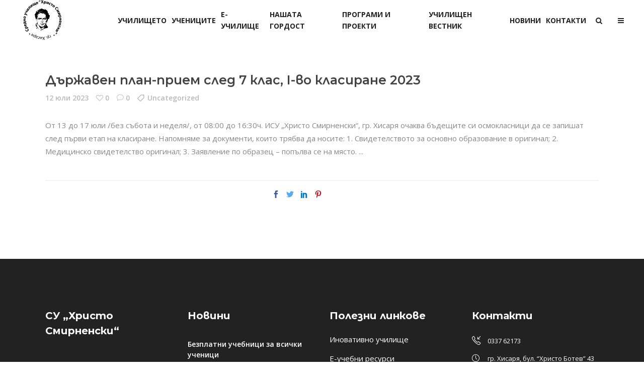

--- FILE ---
content_type: text/html; charset=UTF-8
request_url: https://school.hisarya.bg/2023/07/
body_size: 93992
content:
<!DOCTYPE html>
<html lang="bg-BG">
<head>
    		
		<meta charset="UTF-8"/>
		<link rel="profile" href="http://gmpg.org/xfn/11"/>
			
				<meta name="viewport" content="width=device-width,initial-scale=1,user-scalable=yes">
		<title>юли 2023 &#8211; СУ &quot;Христо Смирненски&quot; гр. Хисаря</title>
<link rel='dns-prefetch' href='//apis.google.com' />
<link rel='dns-prefetch' href='//maps.googleapis.com' />
<link rel='dns-prefetch' href='//fonts.googleapis.com' />
<link rel='dns-prefetch' href='//s.w.org' />
<link rel="alternate" type="application/rss+xml" title="СУ &quot;Христо Смирненски&quot; гр. Хисаря &raquo; Хранилка" href="https://school.hisarya.bg/feed/" />
<link rel="alternate" type="application/rss+xml" title="СУ &quot;Христо Смирненски&quot; гр. Хисаря &raquo; Хранилка за коментари" href="https://school.hisarya.bg/comments/feed/" />
<link rel="alternate" type="text/calendar" title="СУ &quot;Христо Смирненски&quot; гр. Хисаря &raquo; iCal Feed" href="https://school.hisarya.bg/events/?ical=1" />
		<script type="text/javascript">
			window._wpemojiSettings = {"baseUrl":"https:\/\/s.w.org\/images\/core\/emoji\/13.0.1\/72x72\/","ext":".png","svgUrl":"https:\/\/s.w.org\/images\/core\/emoji\/13.0.1\/svg\/","svgExt":".svg","source":{"concatemoji":"https:\/\/school.hisarya.bg\/wp-includes\/js\/wp-emoji-release.min.js?ver=5.6"}};
			!function(e,a,t){var r,n,o,i,p=a.createElement("canvas"),s=p.getContext&&p.getContext("2d");function c(e,t){var a=String.fromCharCode;s.clearRect(0,0,p.width,p.height),s.fillText(a.apply(this,e),0,0);var r=p.toDataURL();return s.clearRect(0,0,p.width,p.height),s.fillText(a.apply(this,t),0,0),r===p.toDataURL()}function l(e){if(!s||!s.fillText)return!1;switch(s.textBaseline="top",s.font="600 32px Arial",e){case"flag":return!c([127987,65039,8205,9895,65039],[127987,65039,8203,9895,65039])&&(!c([55356,56826,55356,56819],[55356,56826,8203,55356,56819])&&!c([55356,57332,56128,56423,56128,56418,56128,56421,56128,56430,56128,56423,56128,56447],[55356,57332,8203,56128,56423,8203,56128,56418,8203,56128,56421,8203,56128,56430,8203,56128,56423,8203,56128,56447]));case"emoji":return!c([55357,56424,8205,55356,57212],[55357,56424,8203,55356,57212])}return!1}function d(e){var t=a.createElement("script");t.src=e,t.defer=t.type="text/javascript",a.getElementsByTagName("head")[0].appendChild(t)}for(i=Array("flag","emoji"),t.supports={everything:!0,everythingExceptFlag:!0},o=0;o<i.length;o++)t.supports[i[o]]=l(i[o]),t.supports.everything=t.supports.everything&&t.supports[i[o]],"flag"!==i[o]&&(t.supports.everythingExceptFlag=t.supports.everythingExceptFlag&&t.supports[i[o]]);t.supports.everythingExceptFlag=t.supports.everythingExceptFlag&&!t.supports.flag,t.DOMReady=!1,t.readyCallback=function(){t.DOMReady=!0},t.supports.everything||(n=function(){t.readyCallback()},a.addEventListener?(a.addEventListener("DOMContentLoaded",n,!1),e.addEventListener("load",n,!1)):(e.attachEvent("onload",n),a.attachEvent("onreadystatechange",function(){"complete"===a.readyState&&t.readyCallback()})),(r=t.source||{}).concatemoji?d(r.concatemoji):r.wpemoji&&r.twemoji&&(d(r.twemoji),d(r.wpemoji)))}(window,document,window._wpemojiSettings);
		</script>
		<style type="text/css">
img.wp-smiley,
img.emoji {
	display: inline !important;
	border: none !important;
	box-shadow: none !important;
	height: 1em !important;
	width: 1em !important;
	margin: 0 .07em !important;
	vertical-align: -0.1em !important;
	background: none !important;
	padding: 0 !important;
}
</style>
	<link rel='stylesheet' id='tribe-common-skeleton-style-css'  href='https://school.hisarya.bg/wp-content/plugins/the-events-calendar/common/src/resources/css/common-skeleton.min.css?ver=4.12.15.1' type='text/css' media='all' />
<link rel='stylesheet' id='tribe-tooltip-css'  href='https://school.hisarya.bg/wp-content/plugins/the-events-calendar/common/src/resources/css/tooltip.min.css?ver=4.12.15.1' type='text/css' media='all' />
<link rel='stylesheet' id='wp-block-library-css'  href='https://school.hisarya.bg/wp-includes/css/dist/block-library/style.min.css?ver=5.6' type='text/css' media='all' />
<link rel='stylesheet' id='wc-block-vendors-style-css'  href='https://school.hisarya.bg/wp-content/plugins/woocommerce/packages/woocommerce-blocks/build/vendors-style.css?ver=4.0.0' type='text/css' media='all' />
<link rel='stylesheet' id='wc-block-style-css'  href='https://school.hisarya.bg/wp-content/plugins/woocommerce/packages/woocommerce-blocks/build/style.css?ver=4.0.0' type='text/css' media='all' />
<link rel='stylesheet' id='contact-form-7-css'  href='https://school.hisarya.bg/wp-content/plugins/contact-form-7/includes/css/styles.css?ver=5.3.2' type='text/css' media='all' />
<link rel='stylesheet' id='edgt_membership_style-css'  href='https://school.hisarya.bg/wp-content/plugins/edge-membership/assets/css/membership.min.css?ver=5.6' type='text/css' media='all' />
<link rel='stylesheet' id='edgt_membership_responsive_style-css'  href='https://school.hisarya.bg/wp-content/plugins/edge-membership/assets/css/membership-responsive.min.css?ver=5.6' type='text/css' media='all' />
<link rel='stylesheet' id='rs-plugin-settings-css'  href='https://school.hisarya.bg/wp-content/plugins/revslider/public/assets/css/settings.css?ver=5.4.8.3' type='text/css' media='all' />
<style id='rs-plugin-settings-inline-css' type='text/css'>
#rs-demo-id {}
</style>
<link rel='stylesheet' id='timetable_sf_style-css'  href='https://school.hisarya.bg/wp-content/plugins/timetable/style/superfish.css?ver=5.6' type='text/css' media='all' />
<link rel='stylesheet' id='timetable_gtip2_style-css'  href='https://school.hisarya.bg/wp-content/plugins/timetable/style/jquery.qtip.css?ver=5.6' type='text/css' media='all' />
<link rel='stylesheet' id='timetable_style-css'  href='https://school.hisarya.bg/wp-content/plugins/timetable/style/style.css?ver=5.6' type='text/css' media='all' />
<link rel='stylesheet' id='timetable_event_template-css'  href='https://school.hisarya.bg/wp-content/plugins/timetable/style/event_template.css?ver=5.6' type='text/css' media='all' />
<link rel='stylesheet' id='timetable_responsive_style-css'  href='https://school.hisarya.bg/wp-content/plugins/timetable/style/responsive.css?ver=5.6' type='text/css' media='all' />
<link rel='stylesheet' id='timetable_font_lato-css'  href='//fonts.googleapis.com/css?family=Lato%3A400%2C700&#038;ver=5.6' type='text/css' media='all' />
<style id='woocommerce-inline-inline-css' type='text/css'>
.woocommerce form .form-row .required { visibility: visible; }
</style>
<link rel='stylesheet' id='educator-edge-default-style-css'  href='https://school.hisarya.bg/wp-content/themes/educator/style.css?ver=5.6' type='text/css' media='all' />
<link rel='stylesheet' id='educator-edge-child-style-css'  href='https://school.hisarya.bg/wp-content/themes/educator-child/style.css?ver=5.6' type='text/css' media='all' />
<link rel='stylesheet' id='educator-edge-modules-css'  href='https://school.hisarya.bg/wp-content/themes/educator/assets/css/modules.min.css?ver=5.6' type='text/css' media='all' />
<link rel='stylesheet' id='edgt-font_awesome-css'  href='https://school.hisarya.bg/wp-content/themes/educator/assets/css/font-awesome/css/font-awesome.min.css?ver=5.6' type='text/css' media='all' />
<link rel='stylesheet' id='edgt-font_elegant-css'  href='https://school.hisarya.bg/wp-content/themes/educator/assets/css/elegant-icons/style.min.css?ver=5.6' type='text/css' media='all' />
<link rel='stylesheet' id='edgt-ion_icons-css'  href='https://school.hisarya.bg/wp-content/themes/educator/assets/css/ion-icons/css/ionicons.min.css?ver=5.6' type='text/css' media='all' />
<link rel='stylesheet' id='edgt-linea_icons-css'  href='https://school.hisarya.bg/wp-content/themes/educator/assets/css/linea-icons/style.css?ver=5.6' type='text/css' media='all' />
<link rel='stylesheet' id='edgt-linear_icons-css'  href='https://school.hisarya.bg/wp-content/themes/educator/assets/css/linear-icons/style.css?ver=5.6' type='text/css' media='all' />
<link rel='stylesheet' id='edgt-simple_line_icons-css'  href='https://school.hisarya.bg/wp-content/themes/educator/assets/css/simple-line-icons/simple-line-icons.css?ver=5.6' type='text/css' media='all' />
<link rel='stylesheet' id='mediaelement-css'  href='https://school.hisarya.bg/wp-includes/js/mediaelement/mediaelementplayer-legacy.min.css?ver=4.2.16' type='text/css' media='all' />
<link rel='stylesheet' id='wp-mediaelement-css'  href='https://school.hisarya.bg/wp-includes/js/mediaelement/wp-mediaelement.min.css?ver=5.6' type='text/css' media='all' />
<link rel='stylesheet' id='educator-edge-woo-css'  href='https://school.hisarya.bg/wp-content/themes/educator/assets/css/woocommerce.min.css?ver=5.6' type='text/css' media='all' />
<link rel='stylesheet' id='educator-edge-woo-responsive-css'  href='https://school.hisarya.bg/wp-content/themes/educator/assets/css/woocommerce-responsive.min.css?ver=5.6' type='text/css' media='all' />
<link rel='stylesheet' id='educator-edge-style-dynamic-css'  href='https://school.hisarya.bg/wp-content/themes/educator/assets/css/style_dynamic.css?ver=1601373160' type='text/css' media='all' />
<link rel='stylesheet' id='educator-edge-modules-responsive-css'  href='https://school.hisarya.bg/wp-content/themes/educator/assets/css/modules-responsive.min.css?ver=5.6' type='text/css' media='all' />
<link rel='stylesheet' id='educator-edge-style-dynamic-responsive-css'  href='https://school.hisarya.bg/wp-content/themes/educator/assets/css/style_dynamic_responsive.css?ver=1601373160' type='text/css' media='all' />
<link rel='stylesheet' id='educator-edge-google-fonts-css'  href='https://fonts.googleapis.com/css?family=Nunito%3A300%2C400%2C500%2C600%2C700%7CLora%3A300%2C400%2C500%2C600%2C700%7CMontserrat%3A300%2C400%2C500%2C600%2C700%7COpen+Sans%3A300%2C400%2C500%2C600%2C700%7CAmatic+SC%3A300%2C400%2C500%2C600%2C700%7CRoboto+Mono%3A300%2C400%2C500%2C600%2C700%7CPermanent+Marker%3A300%2C400%2C500%2C600%2C700&#038;subset=latin-ext&#038;ver=1.0.0' type='text/css' media='all' />
<!--[if lt IE 9]>
<link rel='stylesheet' id='vc_lte_ie9-css'  href='https://school.hisarya.bg/wp-content/plugins/js_composer/assets/css/vc_lte_ie9.min.css?ver=6.0.2' type='text/css' media='screen' />
<![endif]-->
<script type='text/javascript' src='https://school.hisarya.bg/wp-includes/js/jquery/jquery.min.js?ver=3.5.1' id='jquery-core-js'></script>
<script type='text/javascript' src='https://school.hisarya.bg/wp-includes/js/jquery/jquery-migrate.min.js?ver=3.3.2' id='jquery-migrate-js'></script>
<script type='text/javascript' src='https://apis.google.com/js/platform.js' id='edgt_membership_google_plus_api-js'></script>
<script type='text/javascript' src='https://school.hisarya.bg/wp-content/plugins/revslider/public/assets/js/jquery.themepunch.tools.min.js?ver=5.4.8.3' id='tp-tools-js'></script>
<script type='text/javascript' src='https://school.hisarya.bg/wp-content/plugins/revslider/public/assets/js/jquery.themepunch.revolution.min.js?ver=5.4.8.3' id='revmin-js'></script>
<script type='text/javascript' src='https://school.hisarya.bg/wp-content/plugins/woocommerce/assets/js/jquery-blockui/jquery.blockUI.min.js?ver=2.70' id='jquery-blockui-js'></script>
<script type='text/javascript' id='wc-add-to-cart-js-extra'>
/* <![CDATA[ */
var wc_add_to_cart_params = {"ajax_url":"\/wp-admin\/admin-ajax.php","wc_ajax_url":"\/?wc-ajax=%%endpoint%%","i18n_view_cart":"\u041f\u0440\u0435\u0433\u043b\u0435\u0434 \u043d\u0430 \u043a\u043e\u043b\u0438\u0447\u043a\u0430\u0442\u0430","cart_url":"https:\/\/school.hisarya.bg","is_cart":"","cart_redirect_after_add":"no"};
/* ]]> */
</script>
<script type='text/javascript' src='https://school.hisarya.bg/wp-content/plugins/woocommerce/assets/js/frontend/add-to-cart.min.js?ver=4.9.0' id='wc-add-to-cart-js'></script>
<script type='text/javascript' src='https://school.hisarya.bg/wp-content/plugins/js_composer/assets/js/vendors/woocommerce-add-to-cart.js?ver=6.0.2' id='vc_woocommerce-add-to-cart-js-js'></script>
<link rel="https://api.w.org/" href="https://school.hisarya.bg/wp-json/" /><link rel="EditURI" type="application/rsd+xml" title="RSD" href="https://school.hisarya.bg/xmlrpc.php?rsd" />
<link rel="wlwmanifest" type="application/wlwmanifest+xml" href="https://school.hisarya.bg/wp-includes/wlwmanifest.xml" /> 
<meta name="generator" content="WordPress 5.6" />
<meta name="generator" content="WooCommerce 4.9.0" />
<meta name="tec-api-version" content="v1"><meta name="tec-api-origin" content="https://school.hisarya.bg"><link rel="https://theeventscalendar.com/" href="https://school.hisarya.bg/wp-json/tribe/events/v1/" />	<noscript><style>.woocommerce-product-gallery{ opacity: 1 !important; }</style></noscript>
	<meta name="generator" content="Powered by WPBakery Page Builder - drag and drop page builder for WordPress."/>
<meta name="generator" content="Powered by Slider Revolution 5.4.8.3 - responsive, Mobile-Friendly Slider Plugin for WordPress with comfortable drag and drop interface." />
<script type="text/javascript">function setREVStartSize(e){									
						try{ e.c=jQuery(e.c);var i=jQuery(window).width(),t=9999,r=0,n=0,l=0,f=0,s=0,h=0;
							if(e.responsiveLevels&&(jQuery.each(e.responsiveLevels,function(e,f){f>i&&(t=r=f,l=e),i>f&&f>r&&(r=f,n=e)}),t>r&&(l=n)),f=e.gridheight[l]||e.gridheight[0]||e.gridheight,s=e.gridwidth[l]||e.gridwidth[0]||e.gridwidth,h=i/s,h=h>1?1:h,f=Math.round(h*f),"fullscreen"==e.sliderLayout){var u=(e.c.width(),jQuery(window).height());if(void 0!=e.fullScreenOffsetContainer){var c=e.fullScreenOffsetContainer.split(",");if (c) jQuery.each(c,function(e,i){u=jQuery(i).length>0?u-jQuery(i).outerHeight(!0):u}),e.fullScreenOffset.split("%").length>1&&void 0!=e.fullScreenOffset&&e.fullScreenOffset.length>0?u-=jQuery(window).height()*parseInt(e.fullScreenOffset,0)/100:void 0!=e.fullScreenOffset&&e.fullScreenOffset.length>0&&(u-=parseInt(e.fullScreenOffset,0))}f=u}else void 0!=e.minHeight&&f<e.minHeight&&(f=e.minHeight);e.c.closest(".rev_slider_wrapper").css({height:f})					
						}catch(d){console.log("Failure at Presize of Slider:"+d)}						
					};</script>
		<style type="text/css" id="wp-custom-css">
			.edgt-mobile-header .edgt-mobile-nav ul li a {
	  font-size: 22px;
    font-weight: 700;
    color: #353535;
	font-family: Lora,sans-serif;
}		</style>
		<noscript><style type="text/css"> .wpb_animate_when_almost_visible { opacity: 1; }</style></noscript>	
<!-- Global site tag (gtag.js) - Google Analytics -->
<script async src="https://www.googletagmanager.com/gtag/js?id=UA-24602536-42"></script>
<script>
  window.dataLayer = window.dataLayer || [];
  function gtag(){dataLayer.push(arguments);}
  gtag('js', new Date());

  gtag('config', 'UA-24602536-42');
</script>
	
	
</head>
<body class="archive date theme-educator edgt-core-1.2 edgt-lms-1.0.2 edgt-social-login-1.0 woocommerce-no-js tribe-no-js educator child-child-ver-1.0.1 educator-ver-1.4 edgt-grid-1300  edgt-fixed-on-scroll edgt-dropdown-default edgt-header-standard edgt-menu-area-shadow-disable edgt-menu-area-in-grid-shadow-disable edgt-menu-area-border-disable edgt-menu-area-in-grid-border-disable edgt-logo-area-border-disable edgt-logo-area-in-grid-border-disable edgt-side-menu-slide-from-right edgt-woocommerce-columns-3 edgt-woo-normal-space edgt-woo-pl-info-below-image edgt-woo-single-thumb-below-image edgt-default-mobile-header edgt-sticky-up-mobile-header wpb-js-composer js-comp-ver-6.0.2 vc_responsive edgt-search-covers-header" itemscope itemtype="http://schema.org/WebPage">
    <section class="edgt-side-menu">
	<div class="edgt-close-side-menu-holder">
		<a class="edgt-close-side-menu" href="#" target="_self">
			<span aria-hidden="true" class="edgt-icon-font-elegant icon_close " ></span>		</a>
	</div>
	<div class="edgt-side-area-holders">
		<div class="edgt-side-menu-top">
			<div id="text-8" class="widget edgt-sidearea widget_text">			<div class="textwidget"><p>Designed and built with care, filled with creative elements</p>
<div class="vc_empty_space"
	  style="height: 35px"><span class="vc_empty_space_inner"></span></div>

</div>
		</div><div id="edgt_instagram_widget-3" class="widget edgt-sidearea widget_edgt_instagram_widget"></div><div class="widget edgt-separator-widget"><div class="edgt-separator-holder clearfix  edgt-separator-center edgt-separator-full-width">
	<div class="edgt-separator" style="border-color: #ebebeb;border-style: solid;border-bottom-width: 1px;margin-top: 10px;margin-bottom: 21px"></div>
</div>
</div>
        <a class="edgt-social-icon-widget-holder edgt-icon-has-hover" data-hover-color="#005682" style="color: #0077b4;;font-size: 15px;margin: 0 10px 0 0;" href="https://linkedin.com/" target="_blank">
            <span class="edgt-social-icon-widget fa fa-linkedin     "></span>        </a>
    
        <a class="edgt-social-icon-widget-holder edgt-icon-has-hover" data-hover-color="#438ac1" style="color: #55acef;;font-size: 15px;margin: 0 10px 0 0;" href="https://twitter.com/" target="_blank">
            <span class="edgt-social-icon-widget fa fa-twitter     "></span>        </a>
    
        <a class="edgt-social-icon-widget-holder edgt-icon-has-hover" data-hover-color="#2b4272" style="color: #3b5999;;font-size: 15px;margin: 0 10px 0 0;" href="https://facebook.com/" target="_blank">
            <span class="edgt-social-icon-widget fa fa-facebook     "></span>        </a>
    
        <a class="edgt-social-icon-widget-holder edgt-icon-has-hover" data-hover-color="#b93e2e" style="color: #dd4c39;;font-size: 15px;margin: 0 10px 0 0;" href="https://plus.google.com/" target="_blank">
            <span class="edgt-social-icon-widget fa fa-google-plus     "></span>        </a>
    
        <a class="edgt-social-icon-widget-holder edgt-icon-has-hover" data-hover-color="#000000" style="color: #353535;;font-size: 15px;margin: 0 10px 0 0;" href="https://www.behance.net/" target="_blank">
            <span class="edgt-social-icon-widget fa fa-behance     "></span>        </a>
    
        <a class="edgt-social-icon-widget-holder edgt-icon-has-hover" data-hover-color="#bc344e" style="color: #e44160;;font-size: 15px;margin: 0 0 0 0;" href="https://instagram.com/" target="_blank">
            <span class="edgt-social-icon-widget fa fa-instagram     "></span>        </a>
    		</div>
			</div>
</section>
    <div class="edgt-wrapper">
        <div class="edgt-wrapper-inner">
            
<header class="edgt-page-header">
		
			<div class="edgt-fixed-wrapper">
				
	<div class="edgt-menu-area edgt-menu-right">
				
						
			<div class="edgt-vertical-align-containers">
				<div class="edgt-position-left">
					<div class="edgt-position-left-inner">
						

<div class="edgt-logo-wrapper">
    <a itemprop="url" href="https://school.hisarya.bg/" style="height: 150px;">
        <img itemprop="image" class="edgt-normal-logo" src="http://school.hisarya.bg/wp-content/uploads/2020/09/Hristo_Smirnenski_Hisarya_logo.gif" width="300" height="300"  alt="logo"/>
        <img itemprop="image" class="edgt-dark-logo" src="http://school.hisarya.bg/wp-content/uploads/2020/09/Hristo_Smirnenski_Hisarya_logo.gif" width="300" height="300"  alt="dark logo"/>        <img itemprop="image" class="edgt-light-logo" src="http://school.hisarya.bg/wp-content/uploads/2020/09/Hristo_Smirnenski_Hisarya_logo.gif" width="300" height="300"  alt="light logo"/>    </a>
</div>

											</div>
				</div>
								<div class="edgt-position-right">
					<div class="edgt-position-right-inner">
													
<nav class="edgt-main-menu edgt-drop-down edgt-default-nav">
    <ul id="menu-main-school-navigation" class="clearfix"><li id="nav-menu-item-3700" class="menu-item menu-item-type-post_type menu-item-object-page menu-item-has-children  has_sub narrow"><a href="https://school.hisarya.bg/%d1%83%d1%87%d0%b8%d0%bb%d0%b8%d1%89%d0%b5%d1%82%d0%be/" class=" no_link" onclick="JavaScript: return false;"><span class="item_outer"><span class="item_text">Училището</span><i class="edgt-menu-arrow fa fa-angle-down"></i></span></a>
<div class="second"><div class="inner"><ul>
	<li id="nav-menu-item-4999" class="menu-item menu-item-type-post_type menu-item-object-page "><a href="https://school.hisarya.bg/%d1%85%d0%b8%d0%bc%d0%bd-%d0%bd%d0%b0-%d1%81%d1%83-%d1%85%d1%80%d0%b8%d1%81%d1%82%d0%be-%d1%81%d0%bc%d0%b8%d1%80%d0%bd%d0%b5%d0%bd%d1%81%d0%ba%d0%b8/" class=""><span class="item_outer"><span class="item_text">ХИМН на СУ “Христо Смирненски”</span></span></a></li>
	<li id="nav-menu-item-3702" class="menu-item menu-item-type-post_type menu-item-object-page "><a href="https://school.hisarya.bg/%d1%83%d1%87%d0%b8%d0%bb%d0%b8%d1%89%d0%b5%d1%82%d0%be/%d0%b8%d1%81%d1%82%d0%be%d1%80%d0%b8%d1%8f/" class=""><span class="item_outer"><span class="item_text">История</span></span></a></li>
	<li id="nav-menu-item-3706" class="menu-item menu-item-type-post_type menu-item-object-page "><a href="https://school.hisarya.bg/%d1%83%d1%87%d0%b8%d0%bb%d0%b8%d1%89%d0%b5%d1%82%d0%be/%d1%80%d1%8a%d0%ba%d0%be%d0%b2%d0%be%d0%b4%d1%81%d1%82%d0%b2%d0%be-%d0%b8-%d1%83%d1%87%d0%b8%d1%82%d0%b5%d0%bb%d0%b8/" class=""><span class="item_outer"><span class="item_text">Ръководство и педагогически специалисти</span></span></a></li>
	<li id="nav-menu-item-3979" class="menu-item menu-item-type-post_type menu-item-object-page menu-item-has-children sub"><a href="https://school.hisarya.bg/%d1%83%d1%87%d0%b8%d0%bb%d0%b8%d1%89%d0%b5%d1%82%d0%be/%d0%b1%d1%8e%d0%b4%d0%b6%d0%b5%d1%82/" class=" no_link" onclick="JavaScript: return false;"><span class="item_outer"><span class="item_text">Бюджет</span></span></a>
	<ul>
		<li id="nav-menu-item-5112" class="menu-item menu-item-type-post_type menu-item-object-page "><a href="https://school.hisarya.bg/%d1%83%d1%87%d0%b8%d0%bb%d0%b8%d1%89%d0%b5%d1%82%d0%be/%d0%b1%d1%8e%d0%b4%d0%b6%d0%b5%d1%82-2023/" class=""><span class="item_outer"><span class="item_text">Бюджет 2023</span></span></a></li>
		<li id="nav-menu-item-4314" class="menu-item menu-item-type-post_type menu-item-object-page "><a href="https://school.hisarya.bg/%d1%83%d1%87%d0%b8%d0%bb%d0%b8%d1%89%d0%b5%d1%82%d0%be/%d0%b1%d1%8e%d0%b4%d0%b6%d0%b5%d1%82-2021/" class=""><span class="item_outer"><span class="item_text">Бюджет 2021</span></span></a></li>
		<li id="nav-menu-item-4310" class="menu-item menu-item-type-post_type menu-item-object-page "><a href="https://school.hisarya.bg/%d1%83%d1%87%d0%b8%d0%bb%d0%b8%d1%89%d0%b5%d1%82%d0%be/%d0%b1%d1%8e%d0%b4%d0%b6%d0%b5%d1%82/" class=""><span class="item_outer"><span class="item_text">Бюджет 2020</span></span></a></li>
	</ul>
</li>
	<li id="nav-menu-item-3704" class="menu-item menu-item-type-post_type menu-item-object-page "><a href="https://school.hisarya.bg/%d1%83%d1%87%d0%b8%d0%bb%d0%b8%d1%89%d0%b5%d1%82%d0%be/%d0%bd%d0%be%d1%80%d0%bc%d0%b0%d1%82%d0%b8%d0%b2%d0%bd%d0%b8-%d0%b4%d0%be%d0%ba%d1%83%d0%bc%d0%b5%d0%bd%d1%82%d0%b8/" class=""><span class="item_outer"><span class="item_text">Документи</span></span></a></li>
	<li id="nav-menu-item-3705" class="menu-item menu-item-type-post_type menu-item-object-page "><a href="https://school.hisarya.bg/%d1%83%d1%87%d0%b8%d0%bb%d0%b8%d1%89%d0%b5%d1%82%d0%be/%d0%be%d0%b1%d1%89%d0%b5%d1%81%d1%82%d0%b2%d0%b5%d0%bd-%d1%81%d1%8a%d0%b2%d0%b5%d1%82/" class=""><span class="item_outer"><span class="item_text">Обществен съвет</span></span></a></li>
	<li id="nav-menu-item-3707" class="menu-item menu-item-type-post_type menu-item-object-page "><a href="https://school.hisarya.bg/%d1%83%d1%87%d0%b8%d0%bb%d0%b8%d1%89%d0%b5%d1%82%d0%be/%d1%83%d1%87%d0%b8%d0%bb%d0%b8%d1%89%d0%bd%d0%be-%d0%bd%d0%b0%d1%81%d1%82%d0%be%d1%8f%d1%82%d0%b5%d0%bb%d1%81%d1%82%d0%b2%d0%be/" class=" no_link" onclick="JavaScript: return false;"><span class="item_outer"><span class="item_text">Училищно настоятелство</span></span></a></li>
	<li id="nav-menu-item-3715" class="menu-item menu-item-type-post_type menu-item-object-page "><a href="https://school.hisarya.bg/%d0%b8%d0%bd%d0%be%d0%b2%d0%b0%d1%82%d0%b8%d0%b2%d0%bd%d0%be-%d1%83%d1%87%d0%b8%d0%bb%d0%b8%d1%89%d0%b5/" class=""><span class="item_outer"><span class="item_text">Иновативно училище</span></span></a></li>
	<li id="nav-menu-item-4212" class="menu-item menu-item-type-post_type menu-item-object-page "><a href="https://school.hisarya.bg/%d0%bf%d1%80%d0%be%d0%b3%d1%80%d0%b0%d0%bc%d0%b8-%d0%b8-%d1%83%d1%87%d0%b5%d0%b1%d0%bd%d0%b8-%d0%bf%d0%bb%d0%b0%d0%bd%d0%be%d0%b2%d0%b5/" class=""><span class="item_outer"><span class="item_text">Учебни програми и планове</span></span></a></li>
	<li id="nav-menu-item-3701" class="menu-item menu-item-type-post_type menu-item-object-page "><a href="https://school.hisarya.bg/%d1%83%d1%87%d0%b8%d0%bb%d0%b8%d1%89%d0%b5%d1%82%d0%be/%d0%b0%d0%b4%d0%bc%d0%b8%d0%bd%d0%b8%d1%81%d1%82%d1%80%d0%b0%d1%82%d0%b8%d0%b2%d0%bd%d0%b8-%d1%83%d1%81%d0%bb%d1%83%d0%b3%d0%b8/" class=" no_link" onclick="JavaScript: return false;"><span class="item_outer"><span class="item_text">Административни услуги</span></span></a></li>
</ul></div></div>
</li>
<li id="nav-menu-item-3708" class="menu-item menu-item-type-post_type menu-item-object-page menu-item-has-children  has_sub narrow"><a href="https://school.hisarya.bg/%d1%83%d1%87%d0%b5%d0%bd%d0%b8%d1%86%d0%b8%d1%82%d0%b5/" class=" no_link" onclick="JavaScript: return false;"><span class="item_outer"><span class="item_text">Учениците</span><i class="edgt-menu-arrow fa fa-angle-down"></i></span></a>
<div class="second"><div class="inner"><ul>
	<li id="nav-menu-item-4417" class="menu-item menu-item-type-taxonomy menu-item-object-category menu-item-has-children sub"><a href="https://school.hisarya.bg/category/%d1%83%d1%87%d0%b5%d0%b1%d0%bd%d0%be-%d0%b2%d1%80%d0%b5%d0%bc%d0%b5/" class=""><span class="item_outer"><span class="item_text">Учебно време и ваканции</span></span></a>
	<ul>
		<li id="nav-menu-item-4871" class="menu-item menu-item-type-post_type menu-item-object-post "><a href="https://school.hisarya.bg/2023/09/15/%d0%b2%d0%b0%d0%ba%d0%b0%d0%bd%d1%86%d0%b8%d0%b8-%d0%b8-%d0%bd%d0%b5%d1%83%d1%87%d0%b5%d0%b1%d0%bd%d0%b8-%d0%b4%d0%bd%d0%b8-%d0%b7%d0%b0-%d1%83%d1%87%d0%b5%d0%b1%d0%bd%d0%b0%d1%82%d0%b0-2022/" class=""><span class="item_outer"><span class="item_text">ВАКАНЦИИ И НЕУЧЕБНИ ДНИ ЗА УЧЕБНАТА 2023 – 2024 ГОДИНА</span></span></a></li>
	</ul>
</li>
	<li id="nav-menu-item-3710" class="menu-item menu-item-type-post_type menu-item-object-page menu-item-has-children sub"><a href="https://school.hisarya.bg/%d1%83%d1%87%d0%b5%d0%bd%d0%b8%d1%86%d0%b8%d1%82%d0%b5/%d0%bf%d1%80%d0%b8%d0%b5%d0%bc-%d0%b8-%d1%81%d0%bf%d0%b5%d1%86%d0%b8%d0%b0%d0%bb%d0%bd%d0%be%d1%81%d1%82%d0%b8/" class=""><span class="item_outer"><span class="item_text">Прием и специалности</span></span></a>
	<ul>
		<li id="nav-menu-item-4855" class="menu-item menu-item-type-post_type menu-item-object-post "><a href="https://school.hisarya.bg/2023/05/31/%d0%bf%d1%80%d0%b8%d0%b5%d0%bc-%d0%b2-%d0%bf%d1%8a%d1%80%d0%b2%d0%b8-%d0%ba%d0%bb%d0%b0%d1%81-%d0%b7%d0%b0-2022-2023-%d1%83%d1%87%d0%b5%d0%b1%d0%bd%d0%b0-%d0%b3%d0%be%d0%b4%d0%b8%d0%bd%d0%b0/" class=""><span class="item_outer"><span class="item_text">Прием в първи клас за 2023/2024 учебна година</span></span></a></li>
		<li id="nav-menu-item-4826" class="menu-item menu-item-type-post_type menu-item-object-post "><a href="https://school.hisarya.bg/2023/06/15/%d0%bf%d1%80%d0%b8%d0%b5%d0%bc-%d0%b2-%d1%81%d1%83-%d1%85%d1%80%d0%b8%d1%81%d1%82%d0%be-%d1%81%d0%bc%d0%b8%d1%80%d0%bd%d0%b5%d0%bd%d1%81%d0%ba%d0%b8-%d0%b3%d1%80-%d1%85/" class=""><span class="item_outer"><span class="item_text">Прием в СУ „Христо Смирненски“ – гр. Хисаря след завършен 7 клас за 2023/2024 учебна година</span></span></a></li>
	</ul>
</li>
	<li id="nav-menu-item-4251" class="menu-item menu-item-type-post_type menu-item-object-page "><a href="https://school.hisarya.bg/%d1%81%d0%b2%d0%be%d0%b1%d0%be%d0%b4%d0%bd%d0%b8-%d0%bc%d0%b5%d1%81%d1%82%d0%b0-%d0%b2-%d1%81%d1%83-%d1%85%d1%80%d0%b8%d1%81%d1%82%d0%be-%d1%81%d0%bc%d0%b8%d1%80%d0%bd%d0%b5%d0%bd%d1%81%d0%ba/" class=""><span class="item_outer"><span class="item_text">Свободни места</span></span></a></li>
	<li id="nav-menu-item-4404" class="menu-item menu-item-type-post_type menu-item-object-page "><a href="https://school.hisarya.bg/%d1%83%d1%87%d0%b8%d0%bb%d0%b8%d1%89%d0%b5%d1%82%d0%be/%d1%81%d0%b5%d0%b4%d0%bc%d0%b8%d1%87%d0%bd%d0%b0-%d0%bf%d1%80%d0%be%d0%b3%d1%80%d0%b0%d0%bc%d0%b0/" class=""><span class="item_outer"><span class="item_text">Седмична програма</span></span></a></li>
	<li id="nav-menu-item-4165" class="menu-item menu-item-type-post_type menu-item-object-page "><a href="https://school.hisarya.bg/%d1%83%d1%87%d0%b8%d0%bb%d0%b8%d1%89%d0%b5%d1%82%d0%be/%d1%83%d1%87%d0%b5%d0%b1%d0%bd%d0%b8-%d0%bc%d0%b0%d1%82%d0%b5%d1%80%d0%b8%d0%b0%d0%bb%d0%b8/" class=""><span class="item_outer"><span class="item_text">Учебни материали</span></span></a></li>
	<li id="nav-menu-item-4488" class="menu-item menu-item-type-post_type menu-item-object-page menu-item-has-children sub"><a href="https://school.hisarya.bg/%d0%ba%d0%bb%d0%b0%d1%81%d0%bd%d0%b8-%d0%b8-%d0%ba%d0%be%d0%bd%d1%82%d1%80%d0%be%d0%bb%d0%bd%d0%b8/" class=""><span class="item_outer"><span class="item_text">Класни и контролни</span></span></a>
	<ul>
		<li id="nav-menu-item-4490" class="menu-item menu-item-type-post_type menu-item-object-post "></li>
	</ul>
</li>
	<li id="nav-menu-item-3709" class="menu-item menu-item-type-post_type menu-item-object-page "><a href="https://school.hisarya.bg/%d1%83%d1%87%d0%b5%d0%bd%d0%b8%d1%86%d0%b8%d1%82%d0%b5/%d0%b8%d0%bd%d0%b4%d0%b8%d0%b2%d0%b8%d0%b4%d1%83%d0%b0%d0%bb%d0%bd%d0%be-%d0%be%d0%b1%d1%83%d1%87%d0%b5%d0%bd%d0%b8%d0%b5/" class=" no_link" onclick="JavaScript: return false;"><span class="item_outer"><span class="item_text">Индивидуално обучение</span></span></a></li>
	<li id="nav-menu-item-3712" class="menu-item menu-item-type-post_type menu-item-object-page "><a href="https://school.hisarya.bg/%d1%83%d1%87%d0%b5%d0%bd%d0%b8%d1%86%d0%b8%d1%82%d0%b5/%d1%81%d1%82%d0%b8%d0%bf%d0%b5%d0%bd%d0%b4%d0%b8%d0%b8/" class=""><span class="item_outer"><span class="item_text">Стипендии</span></span></a></li>
	<li id="nav-menu-item-4519" class="menu-item menu-item-type-post_type menu-item-object-page "><a href="https://school.hisarya.bg/%d0%b1%d0%bb%d0%b0%d0%bd%d0%ba%d0%b8-%d0%b8-%d1%84%d0%be%d1%80%d0%bc%d1%83%d0%bb%d1%8f%d1%80%d0%b8/" class=""><span class="item_outer"><span class="item_text">Бланки и формуляри</span></span></a></li>
	<li id="nav-menu-item-3714" class="menu-item menu-item-type-post_type menu-item-object-page "><a href="https://school.hisarya.bg/%d1%83%d1%87%d0%b5%d0%bd%d0%b8%d1%86%d0%b8%d1%82%d0%b5/%d1%83%d1%87%d0%b5%d0%bd%d0%b8%d1%87%d0%b5%d1%81%d0%ba%d0%b8-%d1%81%d1%8a%d0%b2%d0%b5%d1%82/" class=""><span class="item_outer"><span class="item_text">Ученически съвет</span></span></a></li>
	<li id="nav-menu-item-4733" class="menu-item menu-item-type-post_type menu-item-object-page menu-item-has-children sub"><a href="https://school.hisarya.bg/%d1%81%d0%b0%d0%bc%d0%be%d1%81%d1%82%d0%be%d1%8f%d1%82%d0%b5%d0%bb%d0%bd%d0%b0-%d1%84%d0%be%d1%80%d0%bc%d0%b0-%d0%bd%d0%b0-%d0%be%d0%b1%d1%83%d1%87%d0%b5%d0%bd%d0%b8%d0%b5-%d1%81%d1%84%d0%be/" class=""><span class="item_outer"><span class="item_text">Самостоятелна форма на обучение СФО</span></span></a>
	<ul>
		<li id="nav-menu-item-4734" class="menu-item menu-item-type-post_type menu-item-object-post "><a href="https://school.hisarya.bg/2022/11/03/%d0%b8%d0%b7%d0%bf%d0%b8%d1%82%d0%bd%d0%b0-%d1%81%d0%b5%d1%81%d0%b8%d1%8f-%d0%b7%d0%b0-%d1%83%d1%87%d0%b5%d0%bd%d0%b8%d1%86%d0%b8%d1%82%d0%b5-%d0%b2-%d1%81%d0%b0%d0%bc%d0%be%d1%81%d1%82%d0%be%d1%8f/" class=""><span class="item_outer"><span class="item_text">Изпитна сесия за учениците в самостоятелна форма на обучение през 2022/2023г.</span></span></a></li>
	</ul>
</li>
</ul></div></div>
</li>
<li id="nav-menu-item-3716" class="menu-item menu-item-type-post_type menu-item-object-page menu-item-has-children  has_sub narrow"><a href="https://school.hisarya.bg/%d0%b5-%d1%83%d1%87%d0%b8%d0%bb%d0%b8%d1%89%d0%b5/" class=" no_link" onclick="JavaScript: return false;"><span class="item_outer"><span class="item_text">Е-училище</span><i class="edgt-menu-arrow fa fa-angle-down"></i></span></a>
<div class="second"><div class="inner"><ul>
	<li id="nav-menu-item-4144" class="menu-item menu-item-type-custom menu-item-object-custom "><a target="_blank" href="https://platform.adminplus.bg/" class=""><span class="item_outer"><span class="item_text">Електронен дневник</span></span></a></li>
	<li id="nav-menu-item-3718" class="menu-item menu-item-type-post_type menu-item-object-page "><a href="https://school.hisarya.bg/%d0%b5-%d1%83%d1%87%d0%b8%d0%bb%d0%b8%d1%89%d0%b5/%d0%b5%d0%bb%d0%b5%d0%ba%d1%82%d1%80%d0%be%d0%bd%d0%bd%d0%b8-%d1%83%d1%87%d0%b5%d0%b1%d0%bd%d0%b8%d1%86%d0%b8/" class=""><span class="item_outer"><span class="item_text">Е-учебни ресурси</span></span></a></li>
</ul></div></div>
</li>
<li id="nav-menu-item-3719" class="menu-item menu-item-type-post_type menu-item-object-page menu-item-has-children  has_sub narrow"><a href="https://school.hisarya.bg/%d0%bd%d0%b0%d1%88%d0%b0%d1%82%d0%b0-%d0%b3%d0%be%d1%80%d0%b4%d0%be%d1%81%d1%82/" class=" no_link" onclick="JavaScript: return false;"><span class="item_outer"><span class="item_text">Нашата гордост</span><i class="edgt-menu-arrow fa fa-angle-down"></i></span></a>
<div class="second"><div class="inner"><ul>
	<li id="nav-menu-item-3721" class="menu-item menu-item-type-post_type menu-item-object-page menu-item-has-children sub"><a href="https://school.hisarya.bg/%d0%bd%d0%b0%d1%88%d0%b0%d1%82%d0%b0-%d0%b3%d0%be%d1%80%d0%b4%d0%be%d1%81%d1%82/%d0%bf%d0%be%d1%81%d1%82%d0%b8%d0%b6%d0%b5%d0%bd%d0%b8%d1%8f-%d0%bd%d0%b0-%d1%83%d1%87%d0%b5%d0%bd%d0%b8%d1%86%d0%b8/" class=""><span class="item_outer"><span class="item_text">Постижения на ученици</span></span></a>
	<ul>
		<li id="nav-menu-item-5055" class="menu-item menu-item-type-post_type menu-item-object-post "><a href="https://school.hisarya.bg/2023/04/22/%d1%84%d1%83%d1%80%d0%be%d1%80-%d0%bd%d0%b0-%d1%83%d1%87%d0%b5%d0%bd%d0%b8%d1%86%d0%b8%d1%82%d0%b5-%d0%be%d1%82-%d1%81%d1%83-%d1%85%d1%80%d0%b8%d1%81%d1%82%d0%be-%d1%81%d0%bc%d0%b8%d1%80%d0%bd%d0%b5/" class=""><span class="item_outer"><span class="item_text">Фурор на учениците от СУ ,,Христо Смирненски“- гр. Хисаря в КК “Албена”2023</span></span></a></li>
	</ul>
</li>
	<li id="nav-menu-item-3720" class="menu-item menu-item-type-post_type menu-item-object-page "><a href="https://school.hisarya.bg/%d0%bd%d0%b0%d1%88%d0%b0%d1%82%d0%b0-%d0%b3%d0%be%d1%80%d0%b4%d0%be%d1%81%d1%82/%d0%bf%d0%be%d1%81%d1%82%d0%b8%d0%b6%d0%b5%d0%bd%d0%b8%d1%8f-%d0%bd%d0%b0-%d0%b2%d0%b8%d0%bf%d1%83%d1%81%d0%ba%d0%b8/" class=""><span class="item_outer"><span class="item_text">Постижения на випуски</span></span></a></li>
</ul></div></div>
</li>
<li id="nav-menu-item-3722" class="menu-item menu-item-type-post_type menu-item-object-page menu-item-has-children  has_sub narrow"><a href="https://school.hisarya.bg/%d0%bf%d1%80%d0%be%d0%b3%d1%80%d0%b0%d0%bc%d0%b8-%d0%b8-%d0%bf%d1%80%d0%be%d0%b5%d0%ba%d1%82%d0%b8/" class=" no_link" onclick="JavaScript: return false;"><span class="item_outer"><span class="item_text">Програми и проекти</span><i class="edgt-menu-arrow fa fa-angle-down"></i></span></a>
<div class="second"><div class="inner"><ul>
	<li id="nav-menu-item-3723" class="menu-item menu-item-type-post_type menu-item-object-page "><a href="https://school.hisarya.bg/%d0%bf%d1%80%d0%be%d0%b3%d1%80%d0%b0%d0%bc%d0%b8-%d0%b8-%d0%bf%d1%80%d0%be%d0%b5%d0%ba%d1%82%d0%b8/%d0%bf%d1%80%d0%be%d1%84%d0%b8%d0%bb-%d0%bd%d0%b0-%d0%ba%d1%83%d0%bf%d1%83%d0%b2%d0%b0%d1%87%d0%b0/" class=" no_link" onclick="JavaScript: return false;"><span class="item_outer"><span class="item_text">Профил на купувача</span></span></a></li>
	<li id="nav-menu-item-4176" class="menu-item menu-item-type-post_type menu-item-object-page "><a href="https://school.hisarya.bg/%d1%83%d1%87%d0%b8%d0%bb%d0%b8%d1%89%d0%b5%d1%82%d0%be/%d0%bf%d1%80%d0%be%d0%b3%d1%80%d0%b0%d0%bc%d0%b8-%d0%b8-%d0%bf%d1%80%d0%be%d0%b5%d0%ba%d1%82%d0%b8/" class=""><span class="item_outer"><span class="item_text">Реализирани програми и проекти</span></span></a></li>
	<li id="nav-menu-item-4863" class="menu-item menu-item-type-post_type menu-item-object-page "></li>
</ul></div></div>
</li>
<li id="nav-menu-item-4987" class="menu-item menu-item-type-post_type menu-item-object-page menu-item-has-children  has_sub narrow"><a href="https://school.hisarya.bg/%d1%83%d1%87%d0%b8%d0%bb%d0%b8%d1%89%d0%b5%d0%bd-%d0%b2%d0%b5%d1%81%d1%82%d0%bd%d0%b8%d0%ba-%d0%bd%d0%be%d0%b2%d0%b8%d0%bd%d0%b0%d1%80-%d1%85%d1%80%d0%b8%d1%81%d1%82%d0%be-%d1%81%d0%bc%d0%b8%d1%80/" class=""><span class="item_outer"><span class="item_text">Училищен вестник</span><i class="edgt-menu-arrow fa fa-angle-down"></i></span></a>
<div class="second"><div class="inner"><ul>
	<li id="nav-menu-item-4988" class="menu-item menu-item-type-post_type menu-item-object-page "><a title="Първи брой" href="https://school.hisarya.bg/%d1%83%d1%87%d0%b8%d0%bb%d0%b8%d1%89%d0%b5%d0%bd-%d0%b2%d0%b5%d1%81%d1%82%d0%bd%d0%b8%d0%ba-%d0%bd%d0%be%d0%b2%d0%b8%d0%bd%d0%b0%d1%80-%d1%85%d1%80%d0%b8%d1%81%d1%82%d0%be-%d1%81%d0%bc%d0%b8%d1%80/" class=""><span class="item_outer"><span class="item_text">Училищен вестник – Новинар “Христо Смирненски”</span></span></a></li>
</ul></div></div>
</li>
<li id="nav-menu-item-3726" class="menu-item menu-item-type-post_type menu-item-object-page menu-item-has-children  has_sub narrow"><a href="https://school.hisarya.bg/%d0%bd%d0%be%d0%b2%d0%b8%d0%bd%d0%b8/" class=""><span class="item_outer"><span class="item_text">Новини</span><i class="edgt-menu-arrow fa fa-angle-down"></i></span></a>
<div class="second"><div class="inner"><ul>
	<li id="nav-menu-item-4411" class="menu-item menu-item-type-taxonomy menu-item-object-category "><a href="https://school.hisarya.bg/category/%d0%b0%d0%ba%d1%82%d1%83%d0%b0%d0%bb%d0%bd%d0%b8/" class=""><span class="item_outer"><span class="item_text">Актуални</span></span></a></li>
	<li id="nav-menu-item-3945" class="menu-item menu-item-type-taxonomy menu-item-object-category "><a href="https://school.hisarya.bg/category/covid19/" class=""><span class="item_outer"><span class="item_text">COVID19</span></span></a></li>
</ul></div></div>
</li>
<li id="nav-menu-item-3725" class="menu-item menu-item-type-post_type menu-item-object-page  narrow"><a href="https://school.hisarya.bg/contact-us/" class=""><span class="item_outer"><span class="item_text">Контакти</span></span></a></li>
</ul></nav>

												
	    <a  style="font-size: 14px;margin: 0px 27px 0 10px;"		    class="edgt-search-opener edgt-icon-has-hover" href="javascript:void(0)">
            <span class="edgt-search-opener-wrapper">
                <i class="edgt-icon-font-awesome fa fa-search "></i>	                        </span>
	    </a>
    		
		<a class="edgt-side-menu-button-opener edgt-icon-has-hover"  href="javascript:void(0)" style="margin: 0 0 4px 0">
						<span class="edgt-side-menu-icon">
        		<i class="edgt-icon-font-awesome fa fa-bars " ></i>        	</span>
		</a>
						</div>
				</div>
			</div>
			
			</div>
			
			</div>
		
		
	<form action="https://school.hisarya.bg/" class="edgt-search-cover" method="get">
				<div class="edgt-form-holder-outer">
				<div class="edgt-form-holder">
					<div class="edgt-form-holder-inner">
						<input type="text" placeholder="Search" name="s" class="edgt_search_field" autocomplete="off" />
						<div class="edgt-search-close">
							<a href="#">
								<i class="edgt-icon-font-awesome fa fa-times "></i>							</a>
						</div>
					</div>
				</div>
			</div>
	</form></header>


	<header class="edgt-mobile-header">
		<div class="edgt-mobile-header-inner">
						<div class="edgt-mobile-header-holder">
				<div class="edgt-grid">
					<div class="edgt-vertical-align-containers">
						<div class="edgt-position-left">
							<div class="edgt-position-left-inner">
								

<div class="edgt-mobile-logo-wrapper">
    <a itemprop="url" href="https://school.hisarya.bg/" style="height: 150px">
        <img itemprop="image" src="http://school.hisarya.bg/wp-content/uploads/2020/09/Hristo_Smirnenski_Hisarya_logo.gif" width="300" height="300"  alt="Mobile Logo"/>
    </a>
</div>

							</div>
						</div>
						<div class="edgt-position-right">
							<div class="edgt-position-right-inner">
																	<div class="edgt-mobile-menu-opener">
										<a href="javascript:void(0)">
											<span class="edgt-mobile-menu-icon">
												<span aria-hidden="true" class="edgt-icon-font-elegant icon_menu " ></span>											</span>
																					</a>
									</div>
															</div>
						</div>
					</div>
				</div>
			</div>
		</div>

		<div class="edgt-mobile-side-area">
			<div class="edgt-close-mobile-side-area-holder">
				<span aria-hidden="true" class="icon_close"></span>
			</div>
			<div class="edgt-mobile-side-area-inner">
				
	<nav class="edgt-mobile-nav" role="navigation" aria-label="Mobile Menu">
		<div class="edgt-grid">

			<ul id="menu-main-school-navigation-1" class=""><li id="mobile-menu-item-3700" class="menu-item menu-item-type-post_type menu-item-object-page menu-item-has-children  has_sub"><h6><span>Училището</span></h6><span class="mobile_arrow"><i class="edgt-sub-arrow edgt-icon-font-elegant arrow_triangle-right"></i><i class="edgt-icon-font-elegant arrow_triangle-down"></i></span>
<ul class="sub_menu">
	<li id="mobile-menu-item-4999" class="menu-item menu-item-type-post_type menu-item-object-page "><a href="https://school.hisarya.bg/%d1%85%d0%b8%d0%bc%d0%bd-%d0%bd%d0%b0-%d1%81%d1%83-%d1%85%d1%80%d0%b8%d1%81%d1%82%d0%be-%d1%81%d0%bc%d0%b8%d1%80%d0%bd%d0%b5%d0%bd%d1%81%d0%ba%d0%b8/" class=""><span>ХИМН на СУ “Христо Смирненски”</span></a></li>
	<li id="mobile-menu-item-3702" class="menu-item menu-item-type-post_type menu-item-object-page "><a href="https://school.hisarya.bg/%d1%83%d1%87%d0%b8%d0%bb%d0%b8%d1%89%d0%b5%d1%82%d0%be/%d0%b8%d1%81%d1%82%d0%be%d1%80%d0%b8%d1%8f/" class=""><span>История</span></a></li>
	<li id="mobile-menu-item-3706" class="menu-item menu-item-type-post_type menu-item-object-page "><a href="https://school.hisarya.bg/%d1%83%d1%87%d0%b8%d0%bb%d0%b8%d1%89%d0%b5%d1%82%d0%be/%d1%80%d1%8a%d0%ba%d0%be%d0%b2%d0%be%d0%b4%d1%81%d1%82%d0%b2%d0%be-%d0%b8-%d1%83%d1%87%d0%b8%d1%82%d0%b5%d0%bb%d0%b8/" class=""><span>Ръководство и педагогически специалисти</span></a></li>
	<li id="mobile-menu-item-3979" class="menu-item menu-item-type-post_type menu-item-object-page menu-item-has-children  has_sub"><h6><span>Бюджет</span></h6><span class="mobile_arrow"><i class="edgt-sub-arrow edgt-icon-font-elegant arrow_triangle-right"></i><i class="edgt-icon-font-elegant arrow_triangle-down"></i></span>
	<ul class="sub_menu">
		<li id="mobile-menu-item-5112" class="menu-item menu-item-type-post_type menu-item-object-page "><a href="https://school.hisarya.bg/%d1%83%d1%87%d0%b8%d0%bb%d0%b8%d1%89%d0%b5%d1%82%d0%be/%d0%b1%d1%8e%d0%b4%d0%b6%d0%b5%d1%82-2023/" class=""><span>Бюджет 2023</span></a></li>
		<li id="mobile-menu-item-4314" class="menu-item menu-item-type-post_type menu-item-object-page "><a href="https://school.hisarya.bg/%d1%83%d1%87%d0%b8%d0%bb%d0%b8%d1%89%d0%b5%d1%82%d0%be/%d0%b1%d1%8e%d0%b4%d0%b6%d0%b5%d1%82-2021/" class=""><span>Бюджет 2021</span></a></li>
		<li id="mobile-menu-item-4310" class="menu-item menu-item-type-post_type menu-item-object-page "><a href="https://school.hisarya.bg/%d1%83%d1%87%d0%b8%d0%bb%d0%b8%d1%89%d0%b5%d1%82%d0%be/%d0%b1%d1%8e%d0%b4%d0%b6%d0%b5%d1%82/" class=""><span>Бюджет 2020</span></a></li>
	</ul>
</li>
	<li id="mobile-menu-item-3704" class="menu-item menu-item-type-post_type menu-item-object-page "><a href="https://school.hisarya.bg/%d1%83%d1%87%d0%b8%d0%bb%d0%b8%d1%89%d0%b5%d1%82%d0%be/%d0%bd%d0%be%d1%80%d0%bc%d0%b0%d1%82%d0%b8%d0%b2%d0%bd%d0%b8-%d0%b4%d0%be%d0%ba%d1%83%d0%bc%d0%b5%d0%bd%d1%82%d0%b8/" class=""><span>Документи</span></a></li>
	<li id="mobile-menu-item-3705" class="menu-item menu-item-type-post_type menu-item-object-page "><a href="https://school.hisarya.bg/%d1%83%d1%87%d0%b8%d0%bb%d0%b8%d1%89%d0%b5%d1%82%d0%be/%d0%be%d0%b1%d1%89%d0%b5%d1%81%d1%82%d0%b2%d0%b5%d0%bd-%d1%81%d1%8a%d0%b2%d0%b5%d1%82/" class=""><span>Обществен съвет</span></a></li>
	<li id="mobile-menu-item-3707" class="menu-item menu-item-type-post_type menu-item-object-page "><h6><span>Училищно настоятелство</span></h6></li>
	<li id="mobile-menu-item-3715" class="menu-item menu-item-type-post_type menu-item-object-page "><a href="https://school.hisarya.bg/%d0%b8%d0%bd%d0%be%d0%b2%d0%b0%d1%82%d0%b8%d0%b2%d0%bd%d0%be-%d1%83%d1%87%d0%b8%d0%bb%d0%b8%d1%89%d0%b5/" class=""><span>Иновативно училище</span></a></li>
	<li id="mobile-menu-item-4212" class="menu-item menu-item-type-post_type menu-item-object-page "><a href="https://school.hisarya.bg/%d0%bf%d1%80%d0%be%d0%b3%d1%80%d0%b0%d0%bc%d0%b8-%d0%b8-%d1%83%d1%87%d0%b5%d0%b1%d0%bd%d0%b8-%d0%bf%d0%bb%d0%b0%d0%bd%d0%be%d0%b2%d0%b5/" class=""><span>Учебни програми и планове</span></a></li>
	<li id="mobile-menu-item-3701" class="menu-item menu-item-type-post_type menu-item-object-page "><h6><span>Административни услуги</span></h6></li>
</ul>
</li>
<li id="mobile-menu-item-3708" class="menu-item menu-item-type-post_type menu-item-object-page menu-item-has-children  has_sub"><h6><span>Учениците</span></h6><span class="mobile_arrow"><i class="edgt-sub-arrow edgt-icon-font-elegant arrow_triangle-right"></i><i class="edgt-icon-font-elegant arrow_triangle-down"></i></span>
<ul class="sub_menu">
	<li id="mobile-menu-item-4417" class="menu-item menu-item-type-taxonomy menu-item-object-category menu-item-has-children  has_sub"><a href="https://school.hisarya.bg/category/%d1%83%d1%87%d0%b5%d0%b1%d0%bd%d0%be-%d0%b2%d1%80%d0%b5%d0%bc%d0%b5/" class=""><span>Учебно време и ваканции</span></a><span class="mobile_arrow"><i class="edgt-sub-arrow edgt-icon-font-elegant arrow_triangle-right"></i><i class="edgt-icon-font-elegant arrow_triangle-down"></i></span>
	<ul class="sub_menu">
		<li id="mobile-menu-item-4871" class="menu-item menu-item-type-post_type menu-item-object-post "><a href="https://school.hisarya.bg/2023/09/15/%d0%b2%d0%b0%d0%ba%d0%b0%d0%bd%d1%86%d0%b8%d0%b8-%d0%b8-%d0%bd%d0%b5%d1%83%d1%87%d0%b5%d0%b1%d0%bd%d0%b8-%d0%b4%d0%bd%d0%b8-%d0%b7%d0%b0-%d1%83%d1%87%d0%b5%d0%b1%d0%bd%d0%b0%d1%82%d0%b0-2022/" class=""><span>ВАКАНЦИИ И НЕУЧЕБНИ ДНИ ЗА УЧЕБНАТА 2023 – 2024 ГОДИНА</span></a></li>
	</ul>
</li>
	<li id="mobile-menu-item-3710" class="menu-item menu-item-type-post_type menu-item-object-page menu-item-has-children  has_sub"><a href="https://school.hisarya.bg/%d1%83%d1%87%d0%b5%d0%bd%d0%b8%d1%86%d0%b8%d1%82%d0%b5/%d0%bf%d1%80%d0%b8%d0%b5%d0%bc-%d0%b8-%d1%81%d0%bf%d0%b5%d1%86%d0%b8%d0%b0%d0%bb%d0%bd%d0%be%d1%81%d1%82%d0%b8/" class=""><span>Прием и специалности</span></a><span class="mobile_arrow"><i class="edgt-sub-arrow edgt-icon-font-elegant arrow_triangle-right"></i><i class="edgt-icon-font-elegant arrow_triangle-down"></i></span>
	<ul class="sub_menu">
		<li id="mobile-menu-item-4855" class="menu-item menu-item-type-post_type menu-item-object-post "><a href="https://school.hisarya.bg/2023/05/31/%d0%bf%d1%80%d0%b8%d0%b5%d0%bc-%d0%b2-%d0%bf%d1%8a%d1%80%d0%b2%d0%b8-%d0%ba%d0%bb%d0%b0%d1%81-%d0%b7%d0%b0-2022-2023-%d1%83%d1%87%d0%b5%d0%b1%d0%bd%d0%b0-%d0%b3%d0%be%d0%b4%d0%b8%d0%bd%d0%b0/" class=""><span>Прием в първи клас за 2023/2024 учебна година</span></a></li>
		<li id="mobile-menu-item-4826" class="menu-item menu-item-type-post_type menu-item-object-post "><a href="https://school.hisarya.bg/2023/06/15/%d0%bf%d1%80%d0%b8%d0%b5%d0%bc-%d0%b2-%d1%81%d1%83-%d1%85%d1%80%d0%b8%d1%81%d1%82%d0%be-%d1%81%d0%bc%d0%b8%d1%80%d0%bd%d0%b5%d0%bd%d1%81%d0%ba%d0%b8-%d0%b3%d1%80-%d1%85/" class=""><span>Прием в СУ „Христо Смирненски“ – гр. Хисаря след завършен 7 клас за 2023/2024 учебна година</span></a></li>
	</ul>
</li>
	<li id="mobile-menu-item-4251" class="menu-item menu-item-type-post_type menu-item-object-page "><a href="https://school.hisarya.bg/%d1%81%d0%b2%d0%be%d0%b1%d0%be%d0%b4%d0%bd%d0%b8-%d0%bc%d0%b5%d1%81%d1%82%d0%b0-%d0%b2-%d1%81%d1%83-%d1%85%d1%80%d0%b8%d1%81%d1%82%d0%be-%d1%81%d0%bc%d0%b8%d1%80%d0%bd%d0%b5%d0%bd%d1%81%d0%ba/" class=""><span>Свободни места</span></a></li>
	<li id="mobile-menu-item-4404" class="menu-item menu-item-type-post_type menu-item-object-page "><a href="https://school.hisarya.bg/%d1%83%d1%87%d0%b8%d0%bb%d0%b8%d1%89%d0%b5%d1%82%d0%be/%d1%81%d0%b5%d0%b4%d0%bc%d0%b8%d1%87%d0%bd%d0%b0-%d0%bf%d1%80%d0%be%d0%b3%d1%80%d0%b0%d0%bc%d0%b0/" class=""><span>Седмична програма</span></a></li>
	<li id="mobile-menu-item-4165" class="menu-item menu-item-type-post_type menu-item-object-page "><a href="https://school.hisarya.bg/%d1%83%d1%87%d0%b8%d0%bb%d0%b8%d1%89%d0%b5%d1%82%d0%be/%d1%83%d1%87%d0%b5%d0%b1%d0%bd%d0%b8-%d0%bc%d0%b0%d1%82%d0%b5%d1%80%d0%b8%d0%b0%d0%bb%d0%b8/" class=""><span>Учебни материали</span></a></li>
	<li id="mobile-menu-item-4488" class="menu-item menu-item-type-post_type menu-item-object-page menu-item-has-children  has_sub"><a href="https://school.hisarya.bg/%d0%ba%d0%bb%d0%b0%d1%81%d0%bd%d0%b8-%d0%b8-%d0%ba%d0%be%d0%bd%d1%82%d1%80%d0%be%d0%bb%d0%bd%d0%b8/" class=""><span>Класни и контролни</span></a><span class="mobile_arrow"><i class="edgt-sub-arrow edgt-icon-font-elegant arrow_triangle-right"></i><i class="edgt-icon-font-elegant arrow_triangle-down"></i></span>
	<ul class="sub_menu">
		<li id="mobile-menu-item-4490" class="menu-item menu-item-type-post_type menu-item-object-post "></li>
	</ul>
</li>
	<li id="mobile-menu-item-3709" class="menu-item menu-item-type-post_type menu-item-object-page "><h6><span>Индивидуално обучение</span></h6></li>
	<li id="mobile-menu-item-3712" class="menu-item menu-item-type-post_type menu-item-object-page "><a href="https://school.hisarya.bg/%d1%83%d1%87%d0%b5%d0%bd%d0%b8%d1%86%d0%b8%d1%82%d0%b5/%d1%81%d1%82%d0%b8%d0%bf%d0%b5%d0%bd%d0%b4%d0%b8%d0%b8/" class=""><span>Стипендии</span></a></li>
	<li id="mobile-menu-item-4519" class="menu-item menu-item-type-post_type menu-item-object-page "><a href="https://school.hisarya.bg/%d0%b1%d0%bb%d0%b0%d0%bd%d0%ba%d0%b8-%d0%b8-%d1%84%d0%be%d1%80%d0%bc%d1%83%d0%bb%d1%8f%d1%80%d0%b8/" class=""><span>Бланки и формуляри</span></a></li>
	<li id="mobile-menu-item-3714" class="menu-item menu-item-type-post_type menu-item-object-page "><a href="https://school.hisarya.bg/%d1%83%d1%87%d0%b5%d0%bd%d0%b8%d1%86%d0%b8%d1%82%d0%b5/%d1%83%d1%87%d0%b5%d0%bd%d0%b8%d1%87%d0%b5%d1%81%d0%ba%d0%b8-%d1%81%d1%8a%d0%b2%d0%b5%d1%82/" class=""><span>Ученически съвет</span></a></li>
	<li id="mobile-menu-item-4733" class="menu-item menu-item-type-post_type menu-item-object-page menu-item-has-children  has_sub"><a href="https://school.hisarya.bg/%d1%81%d0%b0%d0%bc%d0%be%d1%81%d1%82%d0%be%d1%8f%d1%82%d0%b5%d0%bb%d0%bd%d0%b0-%d1%84%d0%be%d1%80%d0%bc%d0%b0-%d0%bd%d0%b0-%d0%be%d0%b1%d1%83%d1%87%d0%b5%d0%bd%d0%b8%d0%b5-%d1%81%d1%84%d0%be/" class=""><span>Самостоятелна форма на обучение СФО</span></a><span class="mobile_arrow"><i class="edgt-sub-arrow edgt-icon-font-elegant arrow_triangle-right"></i><i class="edgt-icon-font-elegant arrow_triangle-down"></i></span>
	<ul class="sub_menu">
		<li id="mobile-menu-item-4734" class="menu-item menu-item-type-post_type menu-item-object-post "><a href="https://school.hisarya.bg/2022/11/03/%d0%b8%d0%b7%d0%bf%d0%b8%d1%82%d0%bd%d0%b0-%d1%81%d0%b5%d1%81%d0%b8%d1%8f-%d0%b7%d0%b0-%d1%83%d1%87%d0%b5%d0%bd%d0%b8%d1%86%d0%b8%d1%82%d0%b5-%d0%b2-%d1%81%d0%b0%d0%bc%d0%be%d1%81%d1%82%d0%be%d1%8f/" class=""><span>Изпитна сесия за учениците в самостоятелна форма на обучение през 2022/2023г.</span></a></li>
	</ul>
</li>
</ul>
</li>
<li id="mobile-menu-item-3716" class="menu-item menu-item-type-post_type menu-item-object-page menu-item-has-children  has_sub"><h6><span>Е-училище</span></h6><span class="mobile_arrow"><i class="edgt-sub-arrow edgt-icon-font-elegant arrow_triangle-right"></i><i class="edgt-icon-font-elegant arrow_triangle-down"></i></span>
<ul class="sub_menu">
	<li id="mobile-menu-item-4144" class="menu-item menu-item-type-custom menu-item-object-custom "><a target="_blank" href="https://platform.adminplus.bg/" class=""><span>Електронен дневник</span></a></li>
	<li id="mobile-menu-item-3718" class="menu-item menu-item-type-post_type menu-item-object-page "><a href="https://school.hisarya.bg/%d0%b5-%d1%83%d1%87%d0%b8%d0%bb%d0%b8%d1%89%d0%b5/%d0%b5%d0%bb%d0%b5%d0%ba%d1%82%d1%80%d0%be%d0%bd%d0%bd%d0%b8-%d1%83%d1%87%d0%b5%d0%b1%d0%bd%d0%b8%d1%86%d0%b8/" class=""><span>Е-учебни ресурси</span></a></li>
</ul>
</li>
<li id="mobile-menu-item-3719" class="menu-item menu-item-type-post_type menu-item-object-page menu-item-has-children  has_sub"><h6><span>Нашата гордост</span></h6><span class="mobile_arrow"><i class="edgt-sub-arrow edgt-icon-font-elegant arrow_triangle-right"></i><i class="edgt-icon-font-elegant arrow_triangle-down"></i></span>
<ul class="sub_menu">
	<li id="mobile-menu-item-3721" class="menu-item menu-item-type-post_type menu-item-object-page menu-item-has-children  has_sub"><a href="https://school.hisarya.bg/%d0%bd%d0%b0%d1%88%d0%b0%d1%82%d0%b0-%d0%b3%d0%be%d1%80%d0%b4%d0%be%d1%81%d1%82/%d0%bf%d0%be%d1%81%d1%82%d0%b8%d0%b6%d0%b5%d0%bd%d0%b8%d1%8f-%d0%bd%d0%b0-%d1%83%d1%87%d0%b5%d0%bd%d0%b8%d1%86%d0%b8/" class=""><span>Постижения на ученици</span></a><span class="mobile_arrow"><i class="edgt-sub-arrow edgt-icon-font-elegant arrow_triangle-right"></i><i class="edgt-icon-font-elegant arrow_triangle-down"></i></span>
	<ul class="sub_menu">
		<li id="mobile-menu-item-5055" class="menu-item menu-item-type-post_type menu-item-object-post "><a href="https://school.hisarya.bg/2023/04/22/%d1%84%d1%83%d1%80%d0%be%d1%80-%d0%bd%d0%b0-%d1%83%d1%87%d0%b5%d0%bd%d0%b8%d1%86%d0%b8%d1%82%d0%b5-%d0%be%d1%82-%d1%81%d1%83-%d1%85%d1%80%d0%b8%d1%81%d1%82%d0%be-%d1%81%d0%bc%d0%b8%d1%80%d0%bd%d0%b5/" class=""><span>Фурор на учениците от СУ ,,Христо Смирненски“- гр. Хисаря в КК “Албена”2023</span></a></li>
	</ul>
</li>
	<li id="mobile-menu-item-3720" class="menu-item menu-item-type-post_type menu-item-object-page "><a href="https://school.hisarya.bg/%d0%bd%d0%b0%d1%88%d0%b0%d1%82%d0%b0-%d0%b3%d0%be%d1%80%d0%b4%d0%be%d1%81%d1%82/%d0%bf%d0%be%d1%81%d1%82%d0%b8%d0%b6%d0%b5%d0%bd%d0%b8%d1%8f-%d0%bd%d0%b0-%d0%b2%d0%b8%d0%bf%d1%83%d1%81%d0%ba%d0%b8/" class=""><span>Постижения на випуски</span></a></li>
</ul>
</li>
<li id="mobile-menu-item-3722" class="menu-item menu-item-type-post_type menu-item-object-page menu-item-has-children  has_sub"><h6><span>Програми и проекти</span></h6><span class="mobile_arrow"><i class="edgt-sub-arrow edgt-icon-font-elegant arrow_triangle-right"></i><i class="edgt-icon-font-elegant arrow_triangle-down"></i></span>
<ul class="sub_menu">
	<li id="mobile-menu-item-3723" class="menu-item menu-item-type-post_type menu-item-object-page "><h6><span>Профил на купувача</span></h6></li>
	<li id="mobile-menu-item-4176" class="menu-item menu-item-type-post_type menu-item-object-page "><a href="https://school.hisarya.bg/%d1%83%d1%87%d0%b8%d0%bb%d0%b8%d1%89%d0%b5%d1%82%d0%be/%d0%bf%d1%80%d0%be%d0%b3%d1%80%d0%b0%d0%bc%d0%b8-%d0%b8-%d0%bf%d1%80%d0%be%d0%b5%d0%ba%d1%82%d0%b8/" class=""><span>Реализирани програми и проекти</span></a></li>
	<li id="mobile-menu-item-4863" class="menu-item menu-item-type-post_type menu-item-object-page "></li>
</ul>
</li>
<li id="mobile-menu-item-4987" class="menu-item menu-item-type-post_type menu-item-object-page menu-item-has-children  has_sub"><a href="https://school.hisarya.bg/%d1%83%d1%87%d0%b8%d0%bb%d0%b8%d1%89%d0%b5%d0%bd-%d0%b2%d0%b5%d1%81%d1%82%d0%bd%d0%b8%d0%ba-%d0%bd%d0%be%d0%b2%d0%b8%d0%bd%d0%b0%d1%80-%d1%85%d1%80%d0%b8%d1%81%d1%82%d0%be-%d1%81%d0%bc%d0%b8%d1%80/" class=""><span>Училищен вестник</span></a><span class="mobile_arrow"><i class="edgt-sub-arrow edgt-icon-font-elegant arrow_triangle-right"></i><i class="edgt-icon-font-elegant arrow_triangle-down"></i></span>
<ul class="sub_menu">
	<li id="mobile-menu-item-4988" class="menu-item menu-item-type-post_type menu-item-object-page "><a title="Първи брой" href="https://school.hisarya.bg/%d1%83%d1%87%d0%b8%d0%bb%d0%b8%d1%89%d0%b5%d0%bd-%d0%b2%d0%b5%d1%81%d1%82%d0%bd%d0%b8%d0%ba-%d0%bd%d0%be%d0%b2%d0%b8%d0%bd%d0%b0%d1%80-%d1%85%d1%80%d0%b8%d1%81%d1%82%d0%be-%d1%81%d0%bc%d0%b8%d1%80/" class=""><span>Училищен вестник – Новинар “Христо Смирненски”</span></a></li>
</ul>
</li>
<li id="mobile-menu-item-3726" class="menu-item menu-item-type-post_type menu-item-object-page menu-item-has-children  has_sub"><a href="https://school.hisarya.bg/%d0%bd%d0%be%d0%b2%d0%b8%d0%bd%d0%b8/" class=""><span>Новини</span></a><span class="mobile_arrow"><i class="edgt-sub-arrow edgt-icon-font-elegant arrow_triangle-right"></i><i class="edgt-icon-font-elegant arrow_triangle-down"></i></span>
<ul class="sub_menu">
	<li id="mobile-menu-item-4411" class="menu-item menu-item-type-taxonomy menu-item-object-category "><a href="https://school.hisarya.bg/category/%d0%b0%d0%ba%d1%82%d1%83%d0%b0%d0%bb%d0%bd%d0%b8/" class=""><span>Актуални</span></a></li>
	<li id="mobile-menu-item-3945" class="menu-item menu-item-type-taxonomy menu-item-object-category "><a href="https://school.hisarya.bg/category/covid19/" class=""><span>COVID19</span></a></li>
</ul>
</li>
<li id="mobile-menu-item-3725" class="menu-item menu-item-type-post_type menu-item-object-page "><a href="https://school.hisarya.bg/contact-us/" class=""><span>Контакти</span></a></li>
</ul>    	</div>
	</nav>

			</div>
					</div>
		<form action="https://school.hisarya.bg/" class="edgt-search-cover" method="get">
				<div class="edgt-form-holder-outer">
				<div class="edgt-form-holder">
					<div class="edgt-form-holder-inner">
						<input type="text" placeholder="Search" name="s" class="edgt_search_field" autocomplete="off" />
						<div class="edgt-search-close">
							<a href="#">
								<i class="edgt-icon-font-awesome fa fa-times "></i>							</a>
						</div>
					</div>
				</div>
			</div>
	</form>	</header>

	
	        			<a id='edgt-back-to-top' href='#'>
                <span class="edgt-icon-stack">
                     <i class="edgt-icon-font-awesome fa fa-angle-up "></i>                </span>
				<span class="edgt-back-to-top-inner">
                    <span class="edgt-back-to-top-text">Top</span>
                </span>
			</a>
			        
            <div class="edgt-content" >
                <div class="edgt-content-inner">	<div class="edgt-container">
				<div class="edgt-container-inner clearfix">
			<div class="edgt-grid-row edgt-grid-normal-gutter">
	<div class="edgt-page-content-holder edgt-grid-col-12">
		<div class="edgt-blog-holder edgt-blog-standard edgt-blog-pagination-standard edgt-masonry-images-fixed" data-blog-type= standard data-next-page= 2 data-max-num-pages= 1 data-post-number= 10 data-excerpt-length= 90 data-archive-day= 0 data-archive-month= 7 data-archive-year= 2023 >
    <div class="edgt-blog-holder-inner">
        <article id="post-5062" class="edgt-post-no-media post-5062 post type-post status-publish format-standard hentry category-uncategorized">
    <div class="edgt-post-content">
        <div class="edgt-post-heading">
            
        </div>
        <div class="edgt-post-text">
            <div class="edgt-post-text-inner">
                
<h3 itemprop="name" class="entry-title edgt-post-title" >
            <a itemprop="url" href="https://school.hisarya.bg/2023/07/12/%d0%b4%d1%8a%d1%80%d0%b6%d0%b0%d0%b2%d0%b5%d0%bd-%d0%bf%d0%bb%d0%b0%d0%bd-%d0%bf%d1%80%d0%b8%d0%b5%d0%bc-%d1%81%d0%bb%d0%b5%d0%b4-7-%d0%ba%d0%bb%d0%b0%d1%81-i-%d0%b2%d0%be-%d0%ba%d0%bb%d0%b0%d1%81/" title="Държавен план-прием след 7 клас, I-во класиране 2023">
            Държавен план-прием след 7 клас, I-во класиране 2023            </a>
    </h3>                <div class="edgt-post-info-top">
                    <div itemprop="dateCreated" class="edgt-post-info-date entry-date published updated">
            <a itemprop="url" href="https://school.hisarya.bg/2023/07/">
    
        12 юли 2023        </a>
    <meta itemprop="interactionCount" content="UserComments: 0"/>
</div>                    <div class="edgt-blog-like">
	<a href="#" class="edgt-like" id="edgt-like-5062-734" title="Like this" data-post-id="5062"><i class="fa fa-heart-o"></i><span>0</span><input type="hidden" id="edgt_like_nonce_5062" name="edgt_like_nonce_5062" value="58d8a672d2" /><input type="hidden" name="_wp_http_referer" value="/2023/07/" /></a></div>                    	<div class="edgt-post-info-comments-holder">
		<a itemprop="url" class="edgt-post-info-comments" href="https://school.hisarya.bg/2023/07/12/%d0%b4%d1%8a%d1%80%d0%b6%d0%b0%d0%b2%d0%b5%d0%bd-%d0%bf%d0%bb%d0%b0%d0%bd-%d0%bf%d1%80%d0%b8%d0%b5%d0%bc-%d1%81%d0%bb%d0%b5%d0%b4-7-%d0%ba%d0%bb%d0%b0%d1%81-i-%d0%b2%d0%be-%d0%ba%d0%bb%d0%b0%d1%81/#respond" target="_self">
			<span class="edgt-post-info-comments-icon">
				<span aria-hidden="true" class="edgt-icon-font-elegant icon_comment_alt " ></span>			</span>
			<span itemprop="commentCount">0</span>
		</a>
	</div>
                    <div class="edgt-post-info-category">
    <a href="https://school.hisarya.bg/category/uncategorized/" rel="category tag">Uncategorized</a></div>                </div>
                <div class="edgt-post-text-main">
                    		<div class="edgt-post-excerpt-holder">
			<p itemprop="description" class="edgt-post-excerpt">
				
От 13 до 17 юли /без събота и неделя/,



от 08:00 до 16:30ч.



ИСУ „Христо Смирненски“, гр. Хисаря очаква бъдещите си осмокласници да се запишат след първи етап на класиране.



Напомняме за документи, които трябва да носите:



1. Свидетелството за основно образование в оригинал;



2. Медицинско свидетелство оригинал;



3. Заявление по образец – попълва се на място.			</p>
		</div>
	                                    </div>
                <div class="edgt-post-info-bottom clearfix">
                    <div class="edgt-post-info-bottom-left">
                                            </div>
                    <div class="edgt-post-info-bottom-right">
                            <div class="edgt-blog-share">
        <div class="edgt-social-share-holder edgt-list">
		<ul>
		<li class="edgt-facebook-share">
	<a itemprop="url" class="edgt-share-link" href="#" onclick="window.open(&#039;http://www.facebook.com/sharer.php?u=https%3A%2F%2Fschool.hisarya.bg%2F2023%2F07%2F12%2F%25d0%25b4%25d1%258a%25d1%2580%25d0%25b6%25d0%25b0%25d0%25b2%25d0%25b5%25d0%25bd-%25d0%25bf%25d0%25bb%25d0%25b0%25d0%25bd-%25d0%25bf%25d1%2580%25d0%25b8%25d0%25b5%25d0%25bc-%25d1%2581%25d0%25bb%25d0%25b5%25d0%25b4-7-%25d0%25ba%25d0%25bb%25d0%25b0%25d1%2581-i-%25d0%25b2%25d0%25be-%25d0%25ba%25d0%25bb%25d0%25b0%25d1%2581%2F&#039;, &#039;sharer&#039;, &#039;toolbar=0,status=0,width=620,height=280&#039;);">
					<span class="edgt-social-network-icon social_facebook"></span>
			</a>
</li><li class="edgt-twitter-share">
	<a itemprop="url" class="edgt-share-link" href="#" onclick="window.open(&#039;http://twitter.com/home?status=%D0%9E%D1%82+13+%D0%B4%D0%BE+17+%D1%8E%D0%BB%D0%B8+%2F%D0%B1%D0%B5%D0%B7+%D1%81%D1%8A%D0%B1%D0%BE%D1%82%D0%B0+%D0%B8+%D0%BD%D0%B5%D0%B4%D0%B5%D0%BB%D1%8F%2F%2C+%D0%BE%D1%82+08%3A00+%D0%B4%D0%BE+16%3A30%D1%87.+%D0%98%D0%A1%D0%A3+%E2%80%9E%D0%A5%D1%80%D0%B8%D1%81%D1%82%D0%BE+%D0%A1%D0%BC%D0%B8%D1%80%D0%BD%D0%B5%D0%BD%D1%81%D0%BA%D0%B8%E2%80%9C%2C+%D0%B3%D1%80.+%D0%A5%D0%B8%D1%81%D0%B0%D1%80%D1%8F+%D0%BE%D1%87%D0%B0%D0%BA%D0%B2%D0%B0+%D0%B1%D1%8A%D0%B4%D0%B5%D1%89%D0%B8%D1%82%D0%B5+%D1%81%D0%B8+https://school.hisarya.bg/2023/07/12/%d0%b4%d1%8a%d1%80%d0%b6%d0%b0%d0%b2%d0%b5%d0%bd-%d0%bf%d0%bb%d0%b0%d0%bd-%d0%bf%d1%80%d0%b8%d0%b5%d0%bc-%d1%81%d0%bb%d0%b5%d0%b4-7-%d0%ba%d0%bb%d0%b0%d1%81-i-%d0%b2%d0%be-%d0%ba%d0%bb%d0%b0%d1%81/&#039;, &#039;popupwindow&#039;, &#039;scrollbars=yes,width=800,height=400&#039;);">
					<span class="edgt-social-network-icon social_twitter"></span>
			</a>
</li><li class="edgt-linkedin-share">
	<a itemprop="url" class="edgt-share-link" href="#" onclick="popUp=window.open(&#039;http://linkedin.com/shareArticle?mini=true&amp;url=https%3A%2F%2Fschool.hisarya.bg%2F2023%2F07%2F12%2F%25d0%25b4%25d1%258a%25d1%2580%25d0%25b6%25d0%25b0%25d0%25b2%25d0%25b5%25d0%25bd-%25d0%25bf%25d0%25bb%25d0%25b0%25d0%25bd-%25d0%25bf%25d1%2580%25d0%25b8%25d0%25b5%25d0%25bc-%25d1%2581%25d0%25bb%25d0%25b5%25d0%25b4-7-%25d0%25ba%25d0%25bb%25d0%25b0%25d1%2581-i-%25d0%25b2%25d0%25be-%25d0%25ba%25d0%25bb%25d0%25b0%25d1%2581%2F&amp;title=%D0%94%D1%8A%D1%80%D0%B6%D0%B0%D0%B2%D0%B5%D0%BD+%D0%BF%D0%BB%D0%B0%D0%BD-%D0%BF%D1%80%D0%B8%D0%B5%D0%BC+%D1%81%D0%BB%D0%B5%D0%B4+7+%D0%BA%D0%BB%D0%B0%D1%81%2C+I-%D0%B2%D0%BE+%D0%BA%D0%BB%D0%B0%D1%81%D0%B8%D1%80%D0%B0%D0%BD%D0%B5+2023&#039;, &#039;popupwindow&#039;, &#039;scrollbars=yes,width=800,height=400&#039;);popUp.focus();return false;">
					<span class="edgt-social-network-icon social_linkedin"></span>
			</a>
</li><li class="edgt-pinterest-share">
	<a itemprop="url" class="edgt-share-link" href="#" onclick="popUp=window.open(&#039;http://pinterest.com/pin/create/button/?url=https%3A%2F%2Fschool.hisarya.bg%2F2023%2F07%2F12%2F%25d0%25b4%25d1%258a%25d1%2580%25d0%25b6%25d0%25b0%25d0%25b2%25d0%25b5%25d0%25bd-%25d0%25bf%25d0%25bb%25d0%25b0%25d0%25bd-%25d0%25bf%25d1%2580%25d0%25b8%25d0%25b5%25d0%25bc-%25d1%2581%25d0%25bb%25d0%25b5%25d0%25b4-7-%25d0%25ba%25d0%25bb%25d0%25b0%25d1%2581-i-%25d0%25b2%25d0%25be-%25d0%25ba%25d0%25bb%25d0%25b0%25d1%2581%2F&amp;description=Държавен план-прием след 7 клас, I-во класиране 2023&amp;media=&#039;, &#039;popupwindow&#039;, &#039;scrollbars=yes,width=800,height=400&#039;);popUp.focus();return false;">
					<span class="edgt-social-network-icon social_pinterest"></span>
			</a>
</li>	</ul>
</div>    </div>
                    </div>
                </div>
            </div>
        </div>
    </div>
</article>    </div>
    </div>	</div>
	</div>		</div>
			</div>
</div> <!-- close div.content_inner -->
	</div>  <!-- close div.content -->
					<footer class="edgt-page-footer">
				
<div class="edgt-footer-top-holder  light">
	<div class="edgt-footer-top-inner edgt-grid ">
		<div class="edgt-grid-row edgt-footer-top-alignment-left">
							<div class="edgt-column-content edgt-grid-col-3">
					<div id="text-2" class="widget edgt-footer-column-1 widget_text"><div class="edgt-widget-title-holder"><h4 class="edgt-widget-title">СУ &#8222;Христо Смирненски&#8220;</h4></div>			<div class="textwidget"></div>
		</div>				</div>
							<div class="edgt-column-content edgt-grid-col-3">
					
		<div id="recent-posts-2" class="widget edgt-footer-column-2 widget_recent_entries">
		<div class="edgt-widget-title-holder"><h4 class="edgt-widget-title">Новини</h4></div>
		<ul>
											<li>
					<a href="https://school.hisarya.bg/2024/07/15/%d0%b1%d0%b5%d0%b7%d0%bf%d0%bb%d0%b0%d1%82%d0%bd%d0%b8-%d1%83%d1%87%d0%b5%d0%b1%d0%bd%d0%b8%d1%86%d0%b8-%d0%b7%d0%b0-%d0%b2%d1%81%d0%b8%d1%87%d0%ba%d0%b8-%d1%83%d1%87%d0%b5%d0%bd%d0%b8%d1%86%d0%b8/">Безплатни учебници за всички ученици</a>
									</li>
											<li>
					<a href="https://school.hisarya.bg/2024/07/14/%d0%b4%d1%8a%d1%80%d0%b6%d0%b0%d0%b2%d0%b5%d0%bd-%d0%bf%d0%bb%d0%b0%d0%bd-%d0%bf%d1%80%d0%b8%d0%b5%d0%bc-%d1%81%d0%bb%d0%b5%d0%b4-7-%d0%ba%d0%bb%d0%b0%d1%81-i-%d0%b2%d0%be-%d0%ba%d0%bb%d0%b0%d1%81-2/">Държавен план-прием след 7 клас, I-во класиране 2024</a>
									</li>
					</ul>

		</div>				</div>
							<div class="edgt-column-content edgt-grid-col-3">
					<div id="nav_menu-2" class="widget edgt-footer-column-3 widget_nav_menu"><div class="edgt-widget-title-holder"><h4 class="edgt-widget-title">Полезни линкове</h4></div><div class="menu-footer-menu-container"><ul id="menu-footer-menu" class="menu"><li id="menu-item-3930" class="menu-item menu-item-type-post_type menu-item-object-page menu-item-3930"><a href="https://school.hisarya.bg/%d0%b8%d0%bd%d0%be%d0%b2%d0%b0%d1%82%d0%b8%d0%b2%d0%bd%d0%be-%d1%83%d1%87%d0%b8%d0%bb%d0%b8%d1%89%d0%b5/">Иновативно училище</a></li>
<li id="menu-item-3927" class="menu-item menu-item-type-post_type menu-item-object-page menu-item-3927"><a href="https://school.hisarya.bg/%d0%b5-%d1%83%d1%87%d0%b8%d0%bb%d0%b8%d1%89%d0%b5/%d0%b5%d0%bb%d0%b5%d0%ba%d1%82%d1%80%d0%be%d0%bd%d0%bd%d0%b8-%d1%83%d1%87%d0%b5%d0%b1%d0%bd%d0%b8%d1%86%d0%b8/">Е-учебни ресурси</a></li>
<li id="menu-item-3928" class="menu-item menu-item-type-post_type menu-item-object-page menu-item-3928"><a href="https://school.hisarya.bg/%d1%83%d1%87%d0%b5%d0%bd%d0%b8%d1%86%d0%b8%d1%82%d0%b5/%d1%81%d1%82%d0%b8%d0%bf%d0%b5%d0%bd%d0%b4%d0%b8%d0%b8/">Стипендии</a></li>
<li id="menu-item-3929" class="menu-item menu-item-type-post_type menu-item-object-page menu-item-3929"><a href="https://school.hisarya.bg/%d1%83%d1%87%d0%b5%d0%bd%d0%b8%d1%86%d0%b8%d1%82%d0%b5/%d0%b8%d0%bd%d0%b4%d0%b8%d0%b2%d0%b8%d0%b4%d1%83%d0%b0%d0%bb%d0%bd%d0%be-%d0%be%d0%b1%d1%83%d1%87%d0%b5%d0%bd%d0%b8%d0%b5/">Индивидуално обучение</a></li>
</ul></div></div>				</div>
							<div class="edgt-column-content edgt-grid-col-3">
					<div id="text-16" class="widget edgt-footer-column-4 widget_text"><div class="edgt-widget-title-holder"><h4 class="edgt-widget-title">Контакти</h4></div>			<div class="textwidget"><div class="edgt-icon-list-holder " style="margin-bottom: 9px">
	<div class="edgt-il-icon-holder">
		<i class="edgt-icon-simple-line-icon icon-call-in " style="color: #ffffff;font-size: 17px"></i>	</div>
	<p class="edgt-il-text" style="color: #ffffff;font-size: 13px;padding-left: 28px">0337 62173 </p>
</div>
<div class="edgt-icon-list-holder " style="margin-bottom: 9px">
	<div class="edgt-il-icon-holder">
		<i class="edgt-icon-simple-line-icon icon-clock " style="color: #ffffff;font-size: 15px"></i>	</div>
	<p class="edgt-il-text" style="color: #ffffff;font-size: 13px;padding-left: 28px">гр. Хисаря, бул. “Христо Ботев” 43</p>
</div>
<div class="edgt-icon-list-holder " style="margin-bottom: 9px">
	<div class="edgt-il-icon-holder">
		<i class="edgt-icon-simple-line-icon icon-mail " style="color: #ffffff;font-size: 15px"></i>	</div>
	<p class="edgt-il-text" style="color: #ffffff;font-size: 13px;padding-left: 28px">souhsh@abv.bg</p>
</div>
</div>
		</div>				</div>
					</div>
	</div>
</div><div class="edgt-footer-bottom-holder  light">
	<div class="edgt-footer-bottom-inner edgt-grid">
		<div class="edgt-grid-row ">
							<div class="edgt-grid-col-6">
					<div id="text-3" class="widget edgt-footer-bottom-column-1 widget_text">			<div class="textwidget"><p>Всички права запазени 2020 © СУ &#8222;Христо Смирненски&#8220;, гр. Хисаря</p>
</div>
		</div>				</div>
							<div class="edgt-grid-col-6">
					<div id="text-4" class="widget edgt-footer-bottom-column-2 widget_text">			<div class="textwidget"><p><span style="padding-right: 19px;">т. 0337 62173</span></p>
</div>
		</div><div id="text-5" class="widget edgt-footer-bottom-column-2 widget_text">			<div class="textwidget"><p>Намерете ни и тук:</p>
</div>
		</div>
        <a class="edgt-social-icon-widget-holder edgt-icon-has-hover" data-hover-color="#2b4272" style="color: #3b5999;;font-size: 15px;margin: 0 6px 0 0;" href="https://facebook.com/" target="_blank">
            <span class="edgt-social-icon-widget fa fa-facebook     "></span>        </a>
    				</div>
					</div>
	</div>
</div>			</footer>
			</div> <!-- close div.edgt-wrapper-inner  -->
</div> <!-- close div.edgt-wrapper -->
		<script>
		( function ( body ) {
			'use strict';
			body.className = body.className.replace( /\btribe-no-js\b/, 'tribe-js' );
		} )( document.body );
		</script>
		<script> /* <![CDATA[ */var tribe_l10n_datatables = {"aria":{"sort_ascending":": activate to sort column ascending","sort_descending":": activate to sort column descending"},"length_menu":"Show _MENU_ entries","empty_table":"No data available in table","info":"Showing _START_ to _END_ of _TOTAL_ entries","info_empty":"Showing 0 to 0 of 0 entries","info_filtered":"(filtered from _MAX_ total entries)","zero_records":"No matching records found","search":"Search:","all_selected_text":"All items on this page were selected. ","select_all_link":"Select all pages","clear_selection":"Clear Selection.","pagination":{"all":"\u0412\u0441\u0438\u0447\u043a\u0438","next":"\u041d\u0430\u043f\u0440\u0435\u0434","previous":"\u041f\u0440\u0435\u0434\u0438\u0448\u043d\u043e"},"select":{"rows":{"0":"","_":": Selected %d rows","1":": Selected 1 row"}},"datepicker":{"dayNames":["\u043d\u0435\u0434\u0435\u043b\u044f","\u043f\u043e\u043d\u0435\u0434\u0435\u043b\u043d\u0438\u043a","\u0432\u0442\u043e\u0440\u043d\u0438\u043a","\u0441\u0440\u044f\u0434\u0430","\u0447\u0435\u0442\u0432\u044a\u0440\u0442\u044a\u043a","\u043f\u0435\u0442\u044a\u043a","\u0441\u044a\u0431\u043e\u0442\u0430"],"dayNamesShort":["\u043d\u0434","\u043f\u043d","\u0432\u0442","\u0441\u0440","\u0447\u0442","\u043f\u0442","\u0441\u0431"],"dayNamesMin":["\u041d","\u041f","\u0412","\u0421","\u0427","\u041f","\u0421"],"monthNames":["\u044f\u043d\u0443\u0430\u0440\u0438","\u0444\u0435\u0432\u0440\u0443\u0430\u0440\u0438","\u043c\u0430\u0440\u0442","\u0430\u043f\u0440\u0438\u043b","\u043c\u0430\u0439","\u044e\u043d\u0438","\u044e\u043b\u0438","\u0430\u0432\u0433\u0443\u0441\u0442","\u0441\u0435\u043f\u0442\u0435\u043c\u0432\u0440\u0438","\u043e\u043a\u0442\u043e\u043c\u0432\u0440\u0438","\u043d\u043e\u0435\u043c\u0432\u0440\u0438","\u0434\u0435\u043a\u0435\u043c\u0432\u0440\u0438"],"monthNamesShort":["\u044f\u043d\u0443\u0430\u0440\u0438","\u0444\u0435\u0432\u0440\u0443\u0430\u0440\u0438","\u043c\u0430\u0440\u0442","\u0430\u043f\u0440\u0438\u043b","\u043c\u0430\u0439","\u044e\u043d\u0438","\u044e\u043b\u0438","\u0430\u0432\u0433\u0443\u0441\u0442","\u0441\u0435\u043f\u0442\u0435\u043c\u0432\u0440\u0438","\u043e\u043a\u0442\u043e\u043c\u0432\u0440\u0438","\u043d\u043e\u0435\u043c\u0432\u0440\u0438","\u0434\u0435\u043a\u0435\u043c\u0432\u0440\u0438"],"monthNamesMin":["\u044f\u043d.","\u0444\u0435\u0432\u0440.","\u043c\u0430\u0440.","\u0430\u043f\u0440.","\u043c\u0430\u0439","\u044e\u043d\u0438","\u044e\u043b\u0438","\u0430\u0432\u0433.","\u0441\u0435\u043f.","\u043e\u043a\u0442.","\u043d\u043e\u0435.","\u0434\u0435\u043a."],"nextText":"\u041d\u0430\u043f\u0440\u0435\u0434","prevText":"\u041d\u0430\u0437\u0430\u0434","currentText":"\u0414\u043d\u0435\u0441","closeText":"\u0413\u043e\u0442\u043e\u0432\u043e","today":"\u0414\u043d\u0435\u0441","clear":"\u0418\u0437\u0447\u0438\u0441\u0442\u0432\u0430\u043d\u0435"}};/* ]]> */ </script>	<script type="text/javascript">
		(function () {
			var c = document.body.className;
			c = c.replace(/woocommerce-no-js/, 'woocommerce-js');
			document.body.className = c;
		})()
	</script>
	<link rel='stylesheet' id='js_composer_front-css'  href='https://school.hisarya.bg/wp-content/plugins/js_composer/assets/css/js_composer.min.css?ver=6.0.2' type='text/css' media='all' />
<script type='text/javascript' id='contact-form-7-js-extra'>
/* <![CDATA[ */
var wpcf7 = {"apiSettings":{"root":"https:\/\/school.hisarya.bg\/wp-json\/contact-form-7\/v1","namespace":"contact-form-7\/v1"}};
/* ]]> */
</script>
<script type='text/javascript' src='https://school.hisarya.bg/wp-content/plugins/contact-form-7/includes/js/scripts.js?ver=5.3.2' id='contact-form-7-js'></script>
<script type='text/javascript' src='https://school.hisarya.bg/wp-includes/js/jquery/ui/core.min.js?ver=1.12.1' id='jquery-ui-core-js'></script>
<script type='text/javascript' src='https://school.hisarya.bg/wp-includes/js/jquery/ui/tabs.min.js?ver=1.12.1' id='jquery-ui-tabs-js'></script>
<script type='text/javascript' src='https://school.hisarya.bg/wp-content/plugins/timetable/js/jquery.qtip.min.js?ver=5.6' id='jquery-qtip2-js'></script>
<script type='text/javascript' src='https://school.hisarya.bg/wp-content/plugins/timetable/js/jquery.ba-bbq.min.js?ver=5.6' id='jquery-ba-bqq-js'></script>
<script type='text/javascript' src='https://school.hisarya.bg/wp-content/plugins/timetable/js/jquery.carouFredSel-6.2.1-packed.js?ver=5.6' id='jquery-carouFredSel-js'></script>
<script type='text/javascript' id='timetable_main-js-extra'>
/* <![CDATA[ */
var tt_config = [];
tt_config = {"ajaxurl":"https:\/\/school.hisarya.bg\/wp-admin\/admin-ajax.php"};;
/* ]]> */
</script>
<script type='text/javascript' src='https://school.hisarya.bg/wp-content/plugins/timetable/js/timetable.js?ver=5.6' id='timetable_main-js'></script>
<script type='text/javascript' src='https://school.hisarya.bg/wp-content/plugins/woocommerce/assets/js/js-cookie/js.cookie.min.js?ver=2.1.4' id='js-cookie-js'></script>
<script type='text/javascript' id='woocommerce-js-extra'>
/* <![CDATA[ */
var woocommerce_params = {"ajax_url":"\/wp-admin\/admin-ajax.php","wc_ajax_url":"\/?wc-ajax=%%endpoint%%"};
/* ]]> */
</script>
<script type='text/javascript' src='https://school.hisarya.bg/wp-content/plugins/woocommerce/assets/js/frontend/woocommerce.min.js?ver=4.9.0' id='woocommerce-js'></script>
<script type='text/javascript' id='wc-cart-fragments-js-extra'>
/* <![CDATA[ */
var wc_cart_fragments_params = {"ajax_url":"\/wp-admin\/admin-ajax.php","wc_ajax_url":"\/?wc-ajax=%%endpoint%%","cart_hash_key":"wc_cart_hash_ba350f0ad398cbe4ea10d39c3201d9de","fragment_name":"wc_fragments_ba350f0ad398cbe4ea10d39c3201d9de","request_timeout":"5000"};
/* ]]> */
</script>
<script type='text/javascript' src='https://school.hisarya.bg/wp-content/plugins/woocommerce/assets/js/frontend/cart-fragments.min.js?ver=4.9.0' id='wc-cart-fragments-js'></script>
<script type='text/javascript' src='https://school.hisarya.bg/wp-includes/js/jquery/ui/accordion.min.js?ver=1.12.1' id='jquery-ui-accordion-js'></script>
<script type='text/javascript' id='mediaelement-core-js-before'>
var mejsL10n = {"language":"bg","strings":{"mejs.download-file":"\u0421\u0432\u0430\u043b\u044f\u043d\u0435 \u043d\u0430 \u0444\u0430\u0439\u043b","mejs.install-flash":"\u0418\u0437\u043f\u043e\u043b\u0437\u0432\u0430\u0442\u0435 \u0431\u0440\u0430\u0443\u0437\u044a\u0440 \u043a\u043e\u0439\u0442\u043e \u043d\u044f\u043c\u0430 \u0438\u043d\u0441\u0442\u0430\u043b\u0438\u0440\u0430\u043d Flash \u043f\u043b\u0435\u0439\u044a\u0440. \u041c\u043e\u043b\u044f, \u0432\u043a\u043b\u044e\u0447\u0435\u0442\u0435 \u0440\u0430\u0437\u0448\u0438\u0440\u0435\u043d\u0438\u0435\u0442\u043e \u0437\u0430 Flash plugin \u0438\u043b\u0438 \u0438\u0437\u0442\u0435\u0433\u043b\u0435\u0442\u0435 \u043f\u043e\u0441\u043b\u0435\u0434\u043d\u0430\u0442\u0430 \u0432\u0435\u0440\u0441\u0438\u044f \u043e\u0442 https:\/\/get.adobe.com\/flashplayer\/","mejs.fullscreen":"\u0426\u044f\u043b \u0435\u043a\u0440\u0430\u043d","mejs.play":"\u0421\u0442\u0430\u0440\u0442","mejs.pause":"\u041f\u0430\u0443\u0437\u0430","mejs.time-slider":"\u0412\u0440\u0435\u043c\u0435","mejs.time-help-text":"\u0418\u0437\u043f\u043e\u043b\u0437\u0432\u0430\u0439\u0442\u0435 \u0441\u0442\u0440\u0435\u043b\u043a\u0438\u0442\u0435 \u041d\u0430\u043b\u044f\u0432\u043e\/\u041d\u0430\u0434\u044f\u0441\u043d\u043e \u0437\u0430 \u0434\u0430 \u043f\u0440\u0435\u043c\u0438\u043d\u0435\u0442\u0435 \u0435\u0434\u043d\u0430 \u0441\u0435\u043a\u0443\u043d\u0434\u0430 \u043d\u0430\u043f\u0440\u0435\u0434, \u0430 \u041d\u0430\u0434\u043e\u043b\u0443\/\u041d\u0430\u0433\u043e\u0440\u0435 \u0437\u0430 \u0434\u0430 \u043f\u0440\u0435\u043c\u0438\u043d\u0435\u0442\u0435 \u0434\u0435\u0441\u0435\u0442 \u0441\u0435\u043a\u0443\u043d\u0434\u0438 \u043d\u0430\u043f\u0440\u0435\u0434.","mejs.live-broadcast":"\u041f\u0440\u0435\u0434\u0430\u0432\u0430\u043d\u0435 \u043d\u0430 \u0436\u0438\u0432\u043e","mejs.volume-help-text":"\u0418\u0437\u043f\u043e\u043b\u0437\u0432\u0430\u0439\u0442\u0435 \u0441\u0442\u0440\u0435\u043b\u043a\u0438\u0442\u0435 \u041d\u0430\u0433\u043e\u0440\u0435\/\u041d\u0430\u0434\u043e\u043b\u0443 \u0437\u0430 \u0434\u0430 \u0443\u0432\u0435\u043b\u0438\u0447\u0438\u0442\u0435 \u0438\u043b\u0438 \u043d\u0430\u043c\u0430\u043b\u0438\u0442\u0435 \u0437\u0432\u0443\u043a\u0430.","mejs.unmute":"\u0412\u043a\u043b\u044e\u0447\u0432\u0430\u043d\u0435 \u043d\u0430 \u0437\u0432\u0443\u043a\u0430","mejs.mute":"\u0421\u043f\u0438\u0440\u0430\u043d\u0435 \u043d\u0430 \u0437\u0432\u0443\u043a\u0430","mejs.volume-slider":"\u0417\u0432\u0443\u043a","mejs.video-player":"\u0412\u0438\u0434\u0435\u043e","mejs.audio-player":"\u0410\u0443\u0434\u0438\u043e","mejs.captions-subtitles":"\u041d\u0430\u0434\u043f\u0438\u0441\u0438\/\u0421\u0443\u0431\u0442\u0438\u0442\u0440\u0438","mejs.captions-chapters":"\u0413\u043b\u0430\u0432\u0438","mejs.none":"\u0411\u0435\u0437","mejs.afrikaans":"\u0410\u0444\u0440\u0438\u043a\u0430\u043d\u0441","mejs.albanian":"\u0410\u043b\u0431\u0430\u043d\u0441\u043a\u0438","mejs.arabic":"\u0410\u0440\u0430\u0431\u0441\u043a\u0438","mejs.belarusian":"\u0411\u0435\u043b\u0430\u0440\u0443\u0441\u043a\u0438","mejs.bulgarian":"\u0411\u044a\u043b\u0433\u0430\u0440\u0441\u043a\u0438","mejs.catalan":"\u041a\u0430\u0442\u0430\u043b\u043e\u043d\u0441\u043a\u0438","mejs.chinese":"\u041a\u0438\u0442\u0430\u0439\u0441\u043a\u0438","mejs.chinese-simplified":"\u041e\u043f\u0440\u043e\u0441\u0442\u0435\u043d \u041a\u0438\u0442\u0430\u0439\u0441\u043a\u0438","mejs.chinese-traditional":"\u0422\u0440\u0430\u0434\u0438\u0446\u0438\u043e\u043d\u0435\u043d \u041a\u0438\u0442\u0430\u0439\u0441\u043a\u0438","mejs.croatian":"\u0425\u044a\u0440\u0432\u0430\u0442\u0441\u043a\u0438","mejs.czech":"\u0427\u0435\u0448\u043a\u0438","mejs.danish":"\u0414\u0430\u0442\u0441\u043a\u0438","mejs.dutch":"\u0425\u043e\u043b\u0430\u043d\u0434\u0441\u043a\u0438","mejs.english":"\u0410\u043d\u0433\u043b\u0438\u0439\u0441\u043a\u0438","mejs.estonian":"\u0415\u0441\u0442\u043e\u043d\u0441\u043a\u0438","mejs.filipino":"\u0424\u0438\u043b\u0438\u043f\u0438\u043d\u0441\u043a\u0438","mejs.finnish":"\u0424\u0438\u043d\u043b\u0430\u043d\u0434\u0441\u043a\u0438","mejs.french":"\u0424\u0440\u0435\u043d\u0441\u043a\u0438","mejs.galician":"\u0413\u0430\u043b\u0438\u0446\u0438\u0439\u0441\u043a\u0438","mejs.german":"\u041d\u0435\u043c\u0441\u043a\u0438","mejs.greek":"\u0413\u0440\u044a\u0446\u043a\u0438","mejs.haitian-creole":"\u0425\u0430\u0438\u0442\u044f\u043d\u0441\u043a\u0438 \u043a\u0440\u0435\u043e\u043b\u0441\u043a\u0438","mejs.hebrew":"\u0418\u0432\u0440\u0438\u0442","mejs.hindi":"\u0425\u0438\u043d\u0434\u0438","mejs.hungarian":"\u0423\u043d\u0433\u0430\u0440\u0441\u043a\u0438","mejs.icelandic":"\u0418\u0441\u043b\u0430\u043d\u0434\u0441\u043a\u0438","mejs.indonesian":"\u0418\u043d\u0434\u043e\u043d\u0435\u0437\u0438\u0439\u0441\u043a\u0438","mejs.irish":"\u0418\u0440\u043b\u0430\u043d\u0434\u0441\u043a\u0438","mejs.italian":"\u0418\u0442\u0430\u043b\u0438\u0430\u043d\u0441\u043a\u0438","mejs.japanese":"\u042f\u043f\u043e\u043d\u0441\u043a\u0438","mejs.korean":"\u041a\u043e\u0440\u0435\u0439\u0441\u043a\u0438","mejs.latvian":"\u041b\u0430\u0442\u0432\u0438\u0439\u0441\u043a\u0438","mejs.lithuanian":"\u041b\u0438\u0442\u043e\u0432\u0441\u043a\u0438","mejs.macedonian":"\u041c\u0430\u043a\u0435\u0434\u043e\u043d\u0441\u043a\u0438","mejs.malay":"\u041c\u0430\u043b\u0430\u0439\u0441\u043a\u0438","mejs.maltese":"\u041c\u0430\u043b\u0442\u0438\u0439\u0441\u043a\u0438","mejs.norwegian":"\u041d\u043e\u0440\u0432\u0435\u0436\u043a\u0438","mejs.persian":"\u041f\u0435\u0440\u0441\u0438\u0439\u0441\u043a\u0438","mejs.polish":"\u041f\u043e\u043b\u0441\u043a\u0438","mejs.portuguese":"\u041f\u043e\u0440\u0442\u0443\u0433\u0430\u043b\u0441\u043a\u0438","mejs.romanian":"\u0420\u0443\u043c\u044a\u043d\u0441\u043a\u0438","mejs.russian":"\u0420\u0443\u0441\u043a\u0438","mejs.serbian":"\u0421\u0440\u044a\u0431\u0441\u043a\u0438","mejs.slovak":"\u0421\u043b\u043e\u0432\u0430\u0448\u043a\u0438","mejs.slovenian":"\u0421\u043b\u043e\u0432\u0435\u043d\u0441\u043a\u0438","mejs.spanish":"\u0418\u0441\u043f\u0430\u043d\u0441\u043a\u0438","mejs.swahili":"\u0421\u0443\u0430\u0445\u0438\u043b\u0438","mejs.swedish":"\u0428\u0432\u0435\u0434\u0441\u043a\u0438","mejs.tagalog":"Tagalog","mejs.thai":"\u0422\u0430\u0439\u043b\u0430\u043d\u0434\u0441\u043a\u0438","mejs.turkish":"\u0422\u0443\u0440\u0441\u043a\u0438","mejs.ukrainian":"\u0423\u043a\u0440\u0430\u0438\u043d\u0441\u043a\u0438","mejs.vietnamese":"\u0412\u0438\u0435\u0442\u043d\u0430\u043c\u0441\u043a\u0438","mejs.welsh":"\u0423\u0435\u043b\u0441\u043a\u0438","mejs.yiddish":"\u0418\u0434\u0438\u0448"}};
</script>
<script type='text/javascript' src='https://school.hisarya.bg/wp-includes/js/mediaelement/mediaelement-and-player.min.js?ver=4.2.16' id='mediaelement-core-js'></script>
<script type='text/javascript' src='https://school.hisarya.bg/wp-includes/js/mediaelement/mediaelement-migrate.min.js?ver=5.6' id='mediaelement-migrate-js'></script>
<script type='text/javascript' id='mediaelement-js-extra'>
/* <![CDATA[ */
var _wpmejsSettings = {"pluginPath":"\/wp-includes\/js\/mediaelement\/","classPrefix":"mejs-","stretching":"responsive"};
/* ]]> */
</script>
<script type='text/javascript' src='https://school.hisarya.bg/wp-includes/js/mediaelement/wp-mediaelement.min.js?ver=5.6' id='wp-mediaelement-js'></script>
<script type='text/javascript' src='https://school.hisarya.bg/wp-content/themes/educator/assets/js/modules/plugins/jquery.appear.js?ver=5.6' id='appear-js'></script>
<script type='text/javascript' src='https://school.hisarya.bg/wp-content/themes/educator/assets/js/modules/plugins/modernizr.min.js?ver=5.6' id='modernizr-js'></script>
<script type='text/javascript' src='https://school.hisarya.bg/wp-includes/js/hoverIntent.min.js?ver=1.8.1' id='hoverIntent-js'></script>
<script type='text/javascript' src='https://school.hisarya.bg/wp-content/themes/educator/assets/js/modules/plugins/jquery.plugin.js?ver=5.6' id='jquery-plugin-js'></script>
<script type='text/javascript' src='https://school.hisarya.bg/wp-content/themes/educator/assets/js/modules/plugins/owl.carousel.min.js?ver=5.6' id='owl-carousel-js'></script>
<script type='text/javascript' src='https://school.hisarya.bg/wp-content/themes/educator/assets/js/modules/plugins/jquery.waypoints.min.js?ver=5.6' id='waypoints-js'></script>
<script type='text/javascript' src='https://school.hisarya.bg/wp-content/themes/educator/assets/js/modules/plugins/Chart.min.js?ver=5.6' id='chart-js'></script>
<script type='text/javascript' src='https://school.hisarya.bg/wp-content/themes/educator/assets/js/modules/plugins/fluidvids.min.js?ver=5.6' id='fluidvids-js'></script>
<script type='text/javascript' src='https://school.hisarya.bg/wp-content/plugins/js_composer/assets/lib/prettyphoto/js/jquery.prettyPhoto.min.js?ver=6.0.2' id='prettyphoto-js'></script>
<script type='text/javascript' src='https://school.hisarya.bg/wp-content/themes/educator/assets/js/modules/plugins/perfect-scrollbar.jquery.min.js?ver=5.6' id='perfect-scrollbar-js'></script>
<script type='text/javascript' src='https://school.hisarya.bg/wp-content/themes/educator/assets/js/modules/plugins/ScrollToPlugin.min.js?ver=5.6' id='ScrollToPlugin-js'></script>
<script type='text/javascript' src='https://school.hisarya.bg/wp-content/themes/educator/assets/js/modules/plugins/parallax.min.js?ver=5.6' id='parallax-js'></script>
<script type='text/javascript' src='https://school.hisarya.bg/wp-content/themes/educator/assets/js/modules/plugins/jquery.waitforimages.js?ver=5.6' id='waitforimages-js'></script>
<script type='text/javascript' src='https://school.hisarya.bg/wp-content/themes/educator/assets/js/modules/plugins/jquery.easing.1.3.js?ver=5.6' id='jquery-easing-1.3-js'></script>
<script type='text/javascript' src='https://school.hisarya.bg/wp-content/plugins/js_composer/assets/lib/bower/isotope/dist/isotope.pkgd.min.js?ver=6.0.2' id='isotope-js'></script>
<script type='text/javascript' src='https://school.hisarya.bg/wp-content/themes/educator/assets/js/modules/plugins/packery-mode.pkgd.min.js?ver=5.6' id='packery-js'></script>
<script type='text/javascript' src='https://school.hisarya.bg/wp-content/themes/educator/assets/js/modules/plugins/slick.min.js?ver=5.6' id='slick-js'></script>
<script type='text/javascript' src='https://school.hisarya.bg/wp-content/plugins/edge-lms/post-types/quiz/assets/js/plugins/jquery.vtimer.min.js?ver=5.6' id='simple-countdown-js'></script>
<script type='text/javascript' src='https://school.hisarya.bg/wp-content/plugins/edge-cpt/shortcodes/countdown/assets/js/plugins/jquery.countdown.min.js?ver=5.6' id='countdown-js'></script>
<script type='text/javascript' src='https://school.hisarya.bg/wp-content/plugins/edge-cpt/shortcodes/counter/assets/js/plugins/counter.js?ver=5.6' id='counter-js'></script>
<script type='text/javascript' src='https://school.hisarya.bg/wp-content/plugins/edge-cpt/shortcodes/counter/assets/js/plugins/absoluteCounter.min.js?ver=5.6' id='absoluteCounter-js'></script>
<script type='text/javascript' src='https://school.hisarya.bg/wp-content/plugins/edge-cpt/shortcodes/full-screen-sections/assets/js/plugins/jquery.fullPage.min.js?ver=5.6' id='fullPage-js'></script>
<script type='text/javascript' src='https://school.hisarya.bg/wp-content/plugins/edge-cpt/shortcodes/pie-chart/assets/js/plugins/easypiechart.js?ver=5.6' id='easypiechart-js'></script>
<script type='text/javascript' src='https://school.hisarya.bg/wp-content/plugins/edge-cpt/shortcodes/process/assets/js/plugins/TweenLite.min.js?ver=5.6' id='tweenLite-js'></script>
<script type='text/javascript' src='https://school.hisarya.bg/wp-content/plugins/edge-cpt/shortcodes/process/assets/js/plugins/TimelineLite.min.js?ver=5.6' id='timelineLite-js'></script>
<script type='text/javascript' src='https://school.hisarya.bg/wp-content/plugins/edge-cpt/shortcodes/process/assets/js/plugins/CSSPlugin.min.js?ver=5.6' id='cssPlugin-js'></script>
<script type='text/javascript' src='https://school.hisarya.bg/wp-content/plugins/edge-cpt/shortcodes/process/assets/js/plugins/EasePack.min.js?ver=5.6' id='easePack-js'></script>
<script type='text/javascript' src='https://school.hisarya.bg/wp-content/plugins/woocommerce/assets/js/select2/select2.full.min.js?ver=4.0.3' id='select2-js'></script>
<script type='text/javascript' src='//maps.googleapis.com/maps/api/js?key=AIzaSyBGcYNi_WolkNAZKfOn8X0T-YPpTOaj-ps&#038;ver=5.6' id='educator-edge-google-map-api-js'></script>
<script type='text/javascript' id='educator-edge-modules-js-extra'>
/* <![CDATA[ */
var edgtGlobalVars = {"vars":{"edgtAddForAdminBar":0,"edgtElementAppearAmount":-100,"edgtAjaxUrl":"https:\/\/school.hisarya.bg\/wp-admin\/admin-ajax.php","edgtAddingToCart":"Adding...","edgtStickyHeaderHeight":0,"edgtStickyHeaderTransparencyHeight":70,"edgtTopBarHeight":0,"edgtLogoAreaHeight":0,"edgtMenuAreaHeight":80,"edgtMobileHeaderHeight":80}};
var edgtPerPageVars = {"vars":{"edgtStickyScrollAmount":0,"edgtHeaderTransparencyHeight":80}};
/* ]]> */
</script>
<script type='text/javascript' src='https://school.hisarya.bg/wp-content/themes/educator/assets/js/modules.min.js?ver=5.6' id='educator-edge-modules-js'></script>
<script type='text/javascript' src='https://school.hisarya.bg/wp-includes/js/wp-embed.min.js?ver=5.6' id='wp-embed-js'></script>
<script type='text/javascript' src='https://school.hisarya.bg/wp-content/plugins/js_composer/assets/js/dist/js_composer_front.min.js?ver=6.0.2' id='wpb_composer_front_js-js'></script>
</body>
</html>

--- FILE ---
content_type: text/css
request_url: https://school.hisarya.bg/wp-content/plugins/edge-membership/assets/css/membership.min.css?ver=5.6
body_size: 21187
content:
.edgt-menu-area .edgt-login-register-widget.edgt-user-logged-in,.edgt-top-bar .edgt-login-register-widget.edgt-user-logged-in{cursor:pointer}.edgt-modal-holder{position:fixed;top:0;left:0;width:100%;height:100%;display:none;background-color:rgba(0,0,0,.6);z-index:1002}.edgt-modal-holder .edgt-modal-content{position:absolute;top:50%;left:0;right:0;-webkit-transform:translateY(-50%);-moz-transform:translateY(-50%);transform:translateY(-50%);margin:0 auto;width:400px;background-color:#fff;box-sizing:border-box}.edgt-modal-holder .edgt-modal-content .edgt-modal-content-inner{padding:5px 30px 30px}.edgt-modal-holder .edgt-modal-content .edgt-modal-content-inner h3{text-align:center;margin:27px 0 19px;text-transform:capitalize}.edgt-modal-holder .edgt-modal-content .edgt-checbox-label,.edgt-modal-holder .edgt-modal-content .edgt-lost-pass-holder a{vertical-align:top}.edgt-modal-holder .edgt-modal-content .edgt-login-social-title{text-align:center;margin:20px 0 15px}.edgt-modal-holder .edgt-modal-content .edgt-login-social-title span{font-size:14px;font-family:Montserrat,sans-serif;font-weight:700;color:#434343;display:inline-block;position:relative;line-height:1em}.edgt-modal-holder .edgt-modal-content .edgt-login-social-title span:after,.edgt-modal-holder .edgt-modal-content .edgt-login-social-title span:before{content:"";position:absolute;height:1px;background:#eaeaea;top:8px;width:90px}.edgt-modal-holder .edgt-modal-content .edgt-login-social-title span:before{right:100%;margin-right:25px}.edgt-modal-holder .edgt-modal-content .edgt-login-social-title span:after{left:100%;margin-left:25px}.edgt-modal-holder .edgt-modal-content .edgt-login-button-holder button{margin:26px 0 10px}.edgt-modal-holder .edgt-modal-content .edgt-login-social-networks{text-align:center}.edgt-modal-holder .edgt-modal-content .edgt-login-social-networks .edgt-facebook-login-holder,.edgt-modal-holder .edgt-modal-content .edgt-login-social-networks .edgt-google-login-holder{display:inline-block}.edgt-modal-holder .edgt-modal-content .edgt-login-social-networks button{width:40px;height:40px;line-height:34px;padding:0;border-radius:50%;display:inline-block;margin:0 5px}.edgt-modal-holder .edgt-modal-content .edgt-login-social-networks button>i{margin:0;font-size:18px}.edgt-modal-holder .edgt-modal-content .edgt-login-social-networks button .edgt-btn-text{display:none}.edgt-modal-holder .edgt-modal-content .edgt-login-social-info{font-size:13px;color:#595959;text-align:center;margin:13px 0 10px}.edgt-login-register-content .edgt-lost-pass-remember-holder .edgt-lost-pass-holder,.edgt-modal-holder .edgt-modal-content .edgt-lost-pass-holder{float:right;text-align:right}.edgt-modal-holder .edgt-modal-content .edgt-password-label,.edgt-modal-holder .edgt-modal-content .edgt-username-label{position:relative}.edgt-modal-holder .edgt-modal-content .edgt-password-label:after,.edgt-modal-holder .edgt-modal-content .edgt-username-label:after{content:'*';position:absolute;top:-4px;right:-7px;color:#ffd740;font-size:12px;height:1em}.edgt-modal-holder .edgt-modal-content input[type=text],.edgt-modal-holder .edgt-modal-content input[type=email],.edgt-modal-holder .edgt-modal-content input[type=password]{position:relative;width:100%;margin:0 0 14px;padding:14px 20px;font-family:inherit;font-size:12px;line-height:18px;font-weight:inherit;color:#888;background-color:#f8f7f7;border:1px solid #f2f2f2;outline:0;-webkit-appearance:none;box-sizing:border-box}.edgt-modal-holder .edgt-modal-content input[type=text]:focus,.edgt-modal-holder .edgt-modal-content input[type=email]:focus,.edgt-modal-holder .edgt-modal-content input[type=password]:focus{background-color:#f8f7f7;border:1px solid #f2f2f2}.edgt-modal-holder .edgt-modal-content input[type=text]::-webkit-input-placeholder,.edgt-modal-holder .edgt-modal-content input[type=email]::-webkit-input-placeholder,.edgt-modal-holder .edgt-modal-content input[type=password]::-webkit-input-placeholder{color:#888}.edgt-modal-holder .edgt-modal-content input[type=text]:-moz-placeholder,.edgt-modal-holder .edgt-modal-content input[type=email]:-moz-placeholder,.edgt-modal-holder .edgt-modal-content input[type=password]:-moz-placeholder{color:#888}.edgt-modal-holder .edgt-modal-content input[type=text]::-moz-placeholder,.edgt-modal-holder .edgt-modal-content input[type=email]::-moz-placeholder,.edgt-modal-holder .edgt-modal-content input[type=password]::-moz-placeholder{color:#888}.edgt-modal-holder .edgt-modal-content input[type=text]:-ms-input-placeholder,.edgt-modal-holder .edgt-modal-content input[type=email]:-ms-input-placeholder,.edgt-modal-holder .edgt-modal-content input[type=password]:-ms-input-placeholder{color:#888}.edgt-modal-holder .edgt-modal-content label{font-size:12px;font-weight:600;color:#353535}.edgt-modal-holder .edgt-modal-content .edgt-lost-pass-holder,.edgt-modal-holder .edgt-modal-content .edgt-remember-holder{display:inline-block;width:50%}.edgt-modal-holder .edgt-modal-content .edgt-lost-pass-holder a{font-size:12px;color:#2d76b2;font-weight:600}.edgt-modal-holder .edgt-modal-content .edgt-register-link-holder{font-size:12px;font-weight:600;color:#353535}.edgt-modal-holder .edgt-modal-content .edgt-register-link-holder .edgt-modal-opener{color:#2d76b2}.edgt-membership-main-wrapper input[type=text],.edgt-membership-main-wrapper input[type=email],.edgt-membership-main-wrapper input[type=password]{position:relative;width:100%;margin:0 0 12px;padding:12px 20px;font-family:inherit;font-size:12px;line-height:18px;font-weight:inherit;color:#888;background-color:transparent;border:1px solid #e5e5e5;outline:0;-webkit-appearance:none;box-sizing:border-box}.edgt-membership-main-wrapper input[type=text]:focus,.edgt-membership-main-wrapper input[type=email]:focus,.edgt-membership-main-wrapper input[type=password]:focus{border-color:#434343}.edgt-membership-main-wrapper input[type=text]::-webkit-input-placeholder,.edgt-membership-main-wrapper input[type=email]::-webkit-input-placeholder,.edgt-membership-main-wrapper input[type=password]::-webkit-input-placeholder{color:#888}.edgt-membership-main-wrapper input[type=text]:-moz-placeholder,.edgt-membership-main-wrapper input[type=email]:-moz-placeholder,.edgt-membership-main-wrapper input[type=password]:-moz-placeholder{color:#888}.edgt-membership-main-wrapper input[type=text]::-moz-placeholder,.edgt-membership-main-wrapper input[type=email]::-moz-placeholder,.edgt-membership-main-wrapper input[type=password]::-moz-placeholder{color:#888}.edgt-membership-main-wrapper input[type=text]:-ms-input-placeholder,.edgt-membership-main-wrapper input[type=email]:-ms-input-placeholder,.edgt-membership-main-wrapper input[type=password]:-ms-input-placeholder{color:#888}.edgt-membership-response-holder .edgt-membership-response{display:block;margin:14px 0 0;font-size:13px;font-weight:700}.edgt-membership-response-holder .edgt-membership-response.edgt-membership-message-succes{color:#000}.edgt-membership-response-holder .edgt-membership-response.edgt-membership-message-error{color:#ff3d27}.edgt-membership-main-wrapper{margin-bottom:100px;display:table;width:100%}.edgt-membership-dashboard-content-holder,.edgt-membership-dashboard-nav-holder{position:relative;display:table-cell;vertical-align:top;box-sizing:border-box}.edgt-membership-dashboard-nav-holder{width:30%;padding:0 15px 0 0;margin:0 0 75px}.edgt-membership-dashboard-nav-holder ul{padding:0 15px 0 0;margin:0;list-style:none}.edgt-membership-dashboard-nav-holder ul li{margin:0 0 18px;padding:0}.edgt-membership-dashboard-nav-holder ul li:last-child{margin:0}.edgt-membership-dashboard-content-holder{width:70%;padding:0 0 0 45px;margin:0 0 60px;border-left:1px solid #e5e5e5}.edgt-membership-dashboard-content-holder .edgt-profile-image{border-radius:100%;display:inline-block;overflow:hidden;position:relative}.edgt-membership-dashboard-content-holder .edgt-profile-image img{display:block;position:relative}.edgt-membership-dashboard-content-holder .edgt-membership-dashboard-page-title{margin:0 0 23px}.edgt-membership-dashboard-content-holder .edgt-membership-dashboard-page-content p span{color:#434343;font-weight:400}.edgt-login-register-content .edgt-social-login-holder-outer{position:relative;display:table;table-layout:fixed;height:100%;width:100%}.edgt-login-register-content .edgt-login-form-social-login,.edgt-login-register-content .edgt-social-login-holder-inner{position:relative;display:table-cell;height:100%;vertical-align:middle;width:50%}.edgt-login-register-content .edgt-lost-pass-remember-holder .edgt-lost-pass-holder,.edgt-login-register-content .edgt-lost-pass-remember-holder .edgt-remember-holder{width:50%;display:inline-block}.edgt-login-register-content .edgt-lost-pass-remember-holder .edgt-lost-pass-holder a{font-size:12px;color:#2d76b2;font-weight:600}.edgt-login-register-content .edgt-register-link-holder{font-size:12px;font-weight:600;color:#353535}.edgt-login-register-content .edgt-register-link-holder .edgt-modal-opener{color:#2d76b2}.edgt-login-register-content .edgt-social-login-holder-inner{padding-right:15%;border-right:1px solid #dadada}.edgt-login-register-content .edgt-login-form label{font-size:12px;font-weight:600;color:#353535}.edgt-login-register-content .edgt-login-form input[type=password],.edgt-login-register-content .edgt-login-form input[type=text]{background-color:#f8f7f7}.edgt-login-register-content .edgt-login-form input[type=password]:focus,.edgt-login-register-content .edgt-login-form input[type=text]:focus{border-color:#e5e5e5}.edgt-login-register-content .edgt-login-form .edgt-login-button-holder button{margin-top:22px}.edgt-login-register-content .edgt-login-form-social-login{padding:0 10%}.edgt-login-register-content .edgt-login-form-social-login .edgt-facebook-login-holder,.edgt-login-register-content .edgt-login-form-social-login .edgt-google-login-holder{width:47%;display:inline-block}.edgt-login-register-content .edgt-login-form-social-login .edgt-facebook-login-holder button,.edgt-login-register-content .edgt-login-form-social-login .edgt-google-login-holder button{padding:12px 24px}.edgt-login-register-content .edgt-login-form-social-login .edgt-facebook-login-holder{margin-right:6%;float:left}.edgt-login-register-content .edgt-login-social-title{text-align:center;margin-bottom:26px}.edgt-login-register-content .edgt-login-social-title span{font-size:16px;font-family:Montserrat,sans-serif;font-weight:700;color:#434343;display:inline-block;position:relative}.edgt-login-register-content .edgt-login-social-title span:after,.edgt-login-register-content .edgt-login-social-title span:before{content:"";position:absolute;height:1px;border-bottom:1px solid #eaeaea;top:13px;width:80px}.edgt-login-register-content .edgt-login-social-title span:before{right:100%;margin-right:15px}.edgt-login-register-content .edgt-login-social-title span:after{left:100%;margin-left:15px}.edgt-login-register-content .edgt-login-social-info{text-align:center;font-size:17px;color:#595959;margin-top:30px}.edgt-login-register-content .edgt-membership-response-holder{text-align:center}.edgt-login-register-content .edgt-membership-response-holder p{padding:15px 0;font-size:22px}.edgt-wp-reset-pass-holder .edgt-btn{margin:10px 0 0;width:100%}.edgt-wp-reset-pass-holder .edgt-btn.edgt-facebook-login{margin-bottom:0}.edgt-wp-login-holder .edgt-btn{margin:17px 0 15px;width:100%}.edgt-wp-login-holder .edgt-btn.edgt-facebook-login{margin-bottom:0}.edgt-wp-register-holder .edgt-btn{margin:10px 0 0;width:100%}.edgt-wp-register-holder .edgt-btn.edgt-facebook-login{margin-bottom:0}.edgt-login-register-widget.edgt-user-not-logged-in{position:relative;display:inline-block;vertical-align:middle}.edgt-menu-area .edgt-login-register-widget.edgt-user-not-logged-in{height:100%;line-height:0}.edgt-sidebar .edgt-login-register-widget.edgt-user-not-logged-in{width:100%}.edgt-menu-area .edgt-login-register-widget.edgt-user-not-logged-in .edgt-modal-opener{top:50%;font-family:inherit;position:relative;display:inline-block;vertical-align:middle;width:auto;outline:0;line-height:20px;letter-spacing:.05em;font-weight:700;text-transform:uppercase;box-sizing:border-box;-webkit-border-radius:0;-moz-border-radius:0;border-radius:0;-webkit-transition:color .15s ease-out,background-color .15s ease-out,border-color .15s ease-out;-moz-transition:color .15s ease-out,background-color .15s ease-out,border-color .15s ease-out;transition:color .15s ease-out,background-color .15s ease-out,border-color .15s ease-out;padding:10px 29px;font-size:13px;margin:0 6px}.edgt-menu-area .edgt-login-register-widget.edgt-user-not-logged-in .edgt-modal-opener.edgt-login-opener{background-color:transparent;border:1px solid #2d76b2;color:#2d76b2;padding:13px 51px}.edgt-menu-area .edgt-login-register-widget.edgt-user-not-logged-in .edgt-modal-opener.edgt-login-opener:hover{color:#fff;background-color:#2d76b2;border-color:#2d76b2}.edgt-menu-area .edgt-login-register-widget.edgt-user-not-logged-in .edgt-modal-opener.edgt-register-opener{color:#fff;background-color:#2d76b2;border:2px solid transparent;padding:13px 42px}.edgt-menu-area .edgt-login-register-widget.edgt-user-not-logged-in .edgt-modal-opener.edgt-register-opener:hover{color:#fff;background-color:#434343}.edgt-menu-area.edgt-menu-right .edgt-login-register-widget.edgt-user-not-logged-in .edgt-modal-opener{-webkit-transform:translateY(-50%);-moz-transform:translateY(-50%);transform:translateY(-50%)}.edgt-sidebar .edgt-login-register-widget.edgt-user-not-logged-in .edgt-modal-opener{color:#000;font-size:13px;font-weight:500;text-transform:uppercase}.edgt-sidebar .edgt-login-register-widget.edgt-user-not-logged-in .edgt-modal-opener:hover{color:#ffec13}footer .edgt-login-register-widget.edgt-user-not-logged-in .edgt-modal-opener{color:#fff;font-size:13px;font-weight:500;text-transform:uppercase;display:block}footer .edgt-login-register-widget.edgt-user-not-logged-in .edgt-modal-opener:hover{color:#ffec13}.edgt-side-menu .edgt-login-register-widget.edgt-user-not-logged-in .edgt-modal-opener{color:#000;font-size:13px;font-weight:500;text-transform:uppercase}.edgt-side-menu .edgt-login-register-widget.edgt-user-not-logged-in .edgt-modal-opener:hover{color:#ffec13}.edgt-top-bar .edgt-login-register-widget.edgt-user-not-logged-in .edgt-modal-opener{font-size:12px;color:#212121;font-weight:400;padding:0 14px;height:100%;vertical-align:middle;display:inline-block;line-height:50px;text-transform:capitalize;-webkit-transition:background-color .2s;-moz-transition:background-color .2s;transition:background-color .2s}.edgt-top-bar .edgt-login-register-widget.edgt-user-not-logged-in .edgt-modal-opener.edgt-register-opener{padding-right:0}.edgt-login-register-widget.edgt-user-logged-in{position:relative;display:inline-block;vertical-align:middle;height:100%}.edgt-login-register-widget.edgt-user-logged-in .edgt-logged-in-user{height:100%;line-height:46px}.edgt-login-register-widget.edgt-user-logged-in .edgt-logged-in-user .edgt-logged-in-user-inner>span img{display:inline-block;vertical-align:middle;width:28px;height:28px;margin:0 5px 0 0;border-radius:100%}.edgt-menu-area .edgt-login-register-widget.edgt-user-logged-in .edgt-login-dropdown,.edgt-top-bar .edgt-login-register-widget.edgt-user-logged-in .edgt-login-dropdown{position:absolute;top:100%;margin:0;right:0;opacity:0;list-style-type:none;text-align:left;padding:0;width:180px;box-sizing:border-box;visibility:hidden;z-index:100;-webkit-transition:opacity .35s cubic-bezier(.53,.01,.18,1);-moz-transition:opacity .35s cubic-bezier(.53,.01,.18,1);transition:opacity .35s cubic-bezier(.53,.01,.18,1)}.edgt-menu-area .edgt-login-register-widget.edgt-user-logged-in:hover .edgt-login-dropdown,.edgt-top-bar .edgt-login-register-widget.edgt-user-logged-in:hover .edgt-login-dropdown{visibility:visible;opacity:1}.edgt-menu-area .edgt-login-register-widget.edgt-user-logged-in .edgt-login-dropdown li,.edgt-top-bar .edgt-login-register-widget.edgt-user-logged-in .edgt-login-dropdown li{padding:0;margin:0;line-height:1em}.edgt-menu-area .edgt-login-register-widget.edgt-user-logged-in .edgt-login-dropdown li a,.edgt-top-bar .edgt-login-register-widget.edgt-user-logged-in .edgt-login-dropdown li a{display:block;position:relative;-webkit-transition:color .3s ease;-moz-transition:color .3s ease;transition:color .3s ease}.edgt-menu-area .edgt-login-register-widget.edgt-user-logged-in .edgt-logged-in-user{height:100%;display:table;vertical-align:middle}.edgt-menu-area .edgt-login-register-widget.edgt-user-logged-in .edgt-logged-in-user .edgt-logged-in-user-inner{display:table-cell;vertical-align:middle;height:100%}.edgt-side-menu .edgt-login-register-widget.edgt-user-logged-in .edgt-logged-in-user .edgt-logged-in-user-inner>span i,.edgt-sidebar .edgt-login-register-widget.edgt-user-logged-in .edgt-logged-in-user .edgt-logged-in-user-inner>span i,footer .edgt-login-register-widget.edgt-user-logged-in .edgt-logged-in-user .edgt-logged-in-user-inner>span i{display:none}.edgt-side-menu .edgt-login-register-widget.edgt-user-logged-in,footer .edgt-login-register-widget.edgt-user-logged-in{height:auto}.edgt-menu-area .edgt-login-register-widget.edgt-user-logged-in .edgt-logged-in-user .edgt-logged-in-user-inner>span{color:#9c9c9c;font-size:13px;line-height:23px;margin:0 10px;font-weight:600;text-transform:uppercase}.edgt-menu-area .edgt-login-register-widget.edgt-user-logged-in:hover .edgt-logged-in-user .edgt-logged-in-user-inner>span{color:#000}.edgt-menu-area .edgt-login-register-widget.edgt-user-logged-in .edgt-login-dropdown{background-color:#fff}.edgt-menu-area .edgt-login-register-widget.edgt-user-logged-in .edgt-login-dropdown li a{font-size:13px;line-height:23px;font-weight:600;color:#9c9c9c;padding:5px 20px}.edgt-menu-area .edgt-login-register-widget.edgt-user-logged-in .edgt-login-dropdown li a:hover{color:#000}.edgt-dark-header .edgt-menu-area:not(.fixed):not(.edgt-sticky-header) .edgt-login-register-widget.edgt-user-logged-in .edgt-logged-in-user .edgt-logged-in-user-inner>span i,.edgt-dark-header .edgt-menu-area:not(.fixed):not(.edgt-sticky-header) .edgt-login-register-widget.edgt-user-logged-in .edgt-logged-in-user .edgt-logged-in-user-inner>span span{color:#000!important}.edgt-dark-header .edgt-menu-area:not(.fixed):not(.edgt-sticky-header) .edgt-login-register-widget.edgt-user-logged-in .edgt-logged-in-user .edgt-logged-in-user-inner>span i:hover,.edgt-dark-header .edgt-menu-area:not(.fixed):not(.edgt-sticky-header) .edgt-login-register-widget.edgt-user-logged-in .edgt-logged-in-user .edgt-logged-in-user-inner>span span:hover{color:rgba(0,0,0,.8)}.edgt-light-header .edgt-menu-area:not(.fixed):not(.edgt-sticky-header) .edgt-login-register-widget.edgt-user-logged-in .edgt-logged-in-user .edgt-logged-in-user-inner>span i,.edgt-light-header .edgt-menu-area:not(.fixed):not(.edgt-sticky-header) .edgt-login-register-widget.edgt-user-logged-in .edgt-logged-in-user .edgt-logged-in-user-inner>span span{color:#fff!important}.edgt-light-header .edgt-menu-area:not(.fixed):not(.edgt-sticky-header) .edgt-login-register-widget.edgt-user-logged-in .edgt-logged-in-user .edgt-logged-in-user-inner>span i:hover,.edgt-light-header .edgt-menu-area:not(.fixed):not(.edgt-sticky-header) .edgt-login-register-widget.edgt-user-logged-in .edgt-logged-in-user .edgt-logged-in-user-inner>span span:hover{color:rgba(255,255,255,.8)}.edgt-top-bar .edgt-login-register-widget.edgt-user-logged-in .edgt-logged-in-user{padding-top:2px}.edgt-top-bar .edgt-login-register-widget.edgt-user-logged-in .edgt-logged-in-user .edgt-logged-in-user-inner>span{color:#212121;font-weight:400;line-height:20px;text-transform:capitalize}.edgt-top-bar .edgt-login-register-widget.edgt-user-logged-in .edgt-login-dropdown{background-color:#fff;padding:9px 0;border:1px solid #ebebeb}.edgt-top-bar .edgt-login-register-widget.edgt-user-logged-in .edgt-login-dropdown li a{color:#929292;font-weight:600;text-transform:capitalize;letter-spacing:0;font-size:14px;line-height:24px;padding:6px 17px}.edgt-side-menu .edgt-login-register-widget.edgt-user-logged-in .edgt-logged-in-user .edgt-logged-in-user-inner,.edgt-sidebar .edgt-login-register-widget.edgt-user-logged-in .edgt-logged-in-user .edgt-logged-in-user-inner,footer .edgt-login-register-widget.edgt-user-logged-in .edgt-logged-in-user .edgt-logged-in-user-inner{padding-bottom:3px;border-bottom:1px solid #e5e5e5}.edgt-top-bar .edgt-login-register-widget.edgt-user-logged-in .edgt-login-dropdown li a:hover{color:#212121}.edgt-sidebar .edgt-login-register-widget.edgt-user-logged-in .edgt-logged-in-user .edgt-logged-in-user-inner>span{color:#000;font-size:13px;font-weight:500;text-transform:uppercase}footer .edgt-login-register-widget.edgt-user-logged-in .edgt-logged-in-user .edgt-logged-in-user-inner>span{color:#fff;font-size:13px;font-weight:500;text-transform:uppercase}footer .dark .edgt-login-register-widget.edgt-user-logged-in .edgt-logged-in-user .edgt-logged-in-user-inner>span{color:#313131}.edgt-side-menu .edgt-login-register-widget.edgt-user-logged-in .edgt-logged-in-user .edgt-logged-in-user-inner>span{color:#666;font-size:13px;font-weight:500;text-transform:uppercase}

--- FILE ---
content_type: text/css
request_url: https://school.hisarya.bg/wp-content/themes/educator/style.css?ver=5.6
body_size: 631
content:
/*
Theme Name: Educator
Theme URI: http://educator.edge-themes.com
Description: An Education and Learning Management System Theme
Author: Edge Themes
Author URI: http://themeforest.net/user/edge-themes
Text Domain: educator
Tags: one-column, two-columns, three-columns, four-columns, left-sidebar, right-sidebar, custom-menu, featured-images, flexible-header, post-formats, sticky-post, threaded-comments, translation-ready
Version: 1.4
License: GNU General Public License
License URI: licence/GPL.txt

CSS changes can be made in files in the /css/ folder. This is a placeholder file required by WordPress, so do not delete it.

*/

--- FILE ---
content_type: text/css
request_url: https://school.hisarya.bg/wp-content/themes/educator-child/style.css?ver=5.6
body_size: 1008
content:
/*
Theme Name: Educator Child
Theme URI: http://educator.edge-themes.com
Description: A child theme of Educator Theme
Author: Edge Themes
Author URI: http://themeforest.net/user/edge-themes
Version: 1.0.1
Text Domain: educator
Template: educator
*/

h1.tp-caption {
   font-size: 42px !important;
}

.edgt-main-menu>ul {
	display: flex !important;
	justify-content: flex-end;
}

.edgt-header-standard .edgt-menu-area.edgt-menu-right .edgt-main-menu {
	width: 90% !important;
}

.edgt-vertical-align-containers .edgt-position-right {
	width: 88% !important;
}

.edgt-header-standard .edgt-menu-area.edgt-menu-right .edgt-vertical-align-containers .edgt-position-right-inner {
	width: 99% !important;
}

.edgt-main-menu>ul>li>a {
	padding: 0 5px !important;
}

.edgt-main-menu>ul>li>a::first-of-type {
	padding-left: 0;
}

.edgt-main-menu>ul>li>a::last-of-type {
	padding-right: 0;
}

@media screen and (max-width: 768px) {
	.edgt-vertical-align-containers .edgt-position-right {
		width: auto !important;
	}
}

--- FILE ---
content_type: text/css
request_url: https://school.hisarya.bg/wp-content/themes/educator/assets/css/woocommerce.min.css?ver=5.6
body_size: 97806
content:
.edgt-woocommerce-page.woocommerce-account .woocommerce .col2-set.addresses address,.edgt-woocommerce-page.woocommerce-order-received .woocommerce .col2-set.addresses address{font-style:normal}.edgt-pl-holder .edgt-pli .edgt-pli-price ins,.edgt-woo-single-page .edgt-single-product-summary .price ins,.widget.woocommerce.widget_products ul li ins,.widget.woocommerce.widget_recent_reviews ul li ins,.widget.woocommerce.widget_recently_viewed_products ul li ins,.widget.woocommerce.widget_top_rated_products ul li ins,ul.products>.product .price ins{text-decoration:none}.edgt-woocommerce-page .edgt-quantity-buttons .edgt-quantity-input{font-size:15px!important}.edgt-woocommerce-page table.cart{border:1px solid #e5e5e5;margin-bottom:56px}.edgt-woocommerce-page table.cart thead tr{border:0;border-bottom:1px solid #e5e5e5;background-color:#fafafa}.edgt-woocommerce-page table.cart thead tr th{padding:32px 0 27px;color:#434343;text-align:left;font-size:14px;font-weight:600;text-transform:uppercase}.edgt-woocommerce-page table.cart tbody tr{border:0}.edgt-woocommerce-page table.cart tr.cart_item{border-bottom:1px solid #e5e5e5}.edgt-woocommerce-page table.cart tr.cart_item td{padding:45px 0;vertical-align:middle;text-align:inherit}.edgt-woocommerce-page table.cart tr.cart_item td.product-remove a{color:#888;font-size:0}.edgt-woocommerce-page table.cart tr.cart_item td.product-remove a:after{content:"\f404";display:inline-block;vertical-align:middle;speak:none;color:inherit;font-family:Ionicons;font-size:25px;font-style:normal;font-weight:400;font-variant:normal;text-transform:none;text-rendering:auto;line-height:1;-webkit-font-smoothing:antialiased;-moz-osx-font-smoothing:grayscale}.edgt-woocommerce-page table.cart tr.cart_item td.product-remove a:hover{color:#434343}.edgt-woocommerce-page table.cart tr.cart_item td.product-name a,.edgt-woocommerce-page table.cart tr.cart_item td.product-price .amount{color:#888;font-size:16px;font-weight:700;font-family:Montserrat,sans-serif}.edgt-woocommerce-page table.cart tr.cart_item td.product-remove{width:7%;text-align:center}.edgt-woocommerce-page table.cart tr.cart_item td.product-thumbnail{width:92px;padding-left:8px;padding-right:70px}.edgt-woocommerce-page table.cart tr.cart_item td.product-thumbnail a,.edgt-woocommerce-page table.cart tr.cart_item td.product-thumbnail img{display:block}.edgt-woocommerce-page table.cart tr.cart_item td.product-name{width:32%}.edgt-woocommerce-page table.cart tr.cart_item td.product-name a:hover{color:#2d76b2}.edgt-woocommerce-page table.cart tr.cart_item td.product-subtotal{width:10%}.edgt-woocommerce-page table.cart tr.cart_item td.product-subtotal .amount{font-size:16px;font-weight:700;font-family:Montserrat,sans-serif;color:#2d76b2}.edgt-woocommerce-page table.cart tr.cart_item td .variation>*{display:inline-block;vertical-align:middle;padding:0;margin:0}.edgt-woocommerce-page table.cart tr.cart_item td .variation p{margin:0}.edgt-woocommerce-page table.cart td.actions{padding:25px 30px;text-align:inherit}.edgt-woocommerce-page table.cart td.actions .coupon{position:relative;display:inline-block;vertical-align:middle;float:left}.edgt-woocommerce-page table.cart td.actions .coupon label{display:none}.edgt-woocommerce-page table.cart td.actions .coupon input[type=text]{padding:15px 20px;margin:0 -4px 0 0;width:220px;border-radius:0}.edgt-woocommerce-page table.cart td.actions .coupon input[type=text]:focus{border-color:#e5e5e5!important}.edgt-woocommerce-page table.cart td.actions .coupon input[type=submit]{background-color:#fafafa;border:1px solid #eaeaea;color:#8a8a8a;padding:14px 20px}.edgt-woocommerce-page table.cart td.actions>button,.edgt-woocommerce-page table.cart td.actions>input{float:right;border:1px solid #eaeaea;color:#8a8a8a;background-color:#fafafa}.edgt-woocommerce-page table.cart td.actions>button:hover,.edgt-woocommerce-page table.cart td.actions>input:hover{border-color:#2d76b2}.edgt-woocommerce-page .cart-collaterals{position:relative;display:inline-block;width:100%;vertical-align:middle;margin:0 0 80px}.edgt-woocommerce-page .cart-collaterals h2{position:relative;display:block;margin:0 0 16px;font-size:22px;text-transform:capitalize}.edgt-woocommerce-page .cart-collaterals .cart-subtotal th,.edgt-woocommerce-page .cart-collaterals .order-total th{font-size:14px;font-weight:600;color:#282727;text-transform:uppercase}.edgt-woocommerce-page .cart-collaterals .cart_totals{margin:1px 0 20px}.edgt-woocommerce-page .cart-collaterals .wc-proceed-to-checkout{text-align:right}.edgt-woocommerce-page .cart-collaterals table{margin:0 0 35px;border:1px solid #e5e5e5}.edgt-woocommerce-page .cart-collaterals table tr{border:0;border-bottom:1px solid #e5e5e5}.edgt-woocommerce-page .cart-collaterals table td,.edgt-woocommerce-page .cart-collaterals table th{padding:22px 30px;text-align:left;vertical-align:middle}.edgt-woocommerce-page .cart-collaterals table td{text-align:right;font-size:16px;font-weight:700;font-family:Montserrat,sans-serif;color:#434343}.edgt-woocommerce-page .cart-collaterals table td strong{color:#2d76b2}.edgt-woocommerce-page .cart-collaterals table th{width:20%;border:0}.edgt-woocommerce-page .cart-collaterals tr.shipping #shipping_method{list-style:none;margin:0 0 7px}.edgt-woocommerce-page .cart-collaterals tr.shipping #shipping_method li{margin:3px 0;padding:0}.edgt-woocommerce-page .cart-collaterals tr.shipping #shipping_method li>*{display:inline-block;vertical-align:middle;margin:0}.edgt-woocommerce-page .cart-collaterals .woocommerce-shipping-calculator .shipping-calculator-button{display:block;margin:0 0 10px}.edgt-woocommerce-page .cart-collaterals .woocommerce-shipping-calculator p{margin:0}.edgt-woocommerce-page .cross-sells{margin:30px 0 0;border-top:1px solid #e5e5e5}.edgt-woocommerce-page .cross-sells>h2{display:block;margin:36px 0 50px;text-align:center}.edgt-woocommerce-page .cross-sells ul.products>.product .edgt-pl-text-wrapper{margin:0}.edgt-woocommerce-page .cart-empty{position:relative;display:block;text-align:center;font-family:Montserrat,sans-serif;margin:40px 0 33px;font-size:37px;font-weight:700;line-height:1.35em;color:#434343}.edgt-woocommerce-page .return-to-shop{position:relative;display:block;text-align:center;margin:0 0 160px}.edgt-woocommerce-page .checkout_coupon{display:block;margin:0 0 34px}.edgt-woocommerce-page .checkout_coupon p{margin:0}.edgt-woocommerce-page.woocommerce-checkout form.login{display:block;margin:0 0 34px}.edgt-woocommerce-page.woocommerce-checkout form.login>:first-child{margin:0 0 15px}.edgt-woocommerce-page.woocommerce-checkout form.login p{margin:0}.edgt-woocommerce-page.woocommerce-checkout form.login input[type=checkbox]{position:relative;display:inline-block;vertical-align:middle;top:-1px;margin:0 3px 0 5px}.edgt-woocommerce-page.woocommerce-checkout form.login .lost_password{display:block;margin:15px 0 0}.edgt-woocommerce-page .woocommerce-checkout .col2-set:after,.edgt-woocommerce-page .woocommerce-checkout .col2-set:before{content:'';display:table}.edgt-woocommerce-page .woocommerce-checkout .col2-set:after{clear:both}.edgt-woocommerce-page .woocommerce-checkout #billing_address_1_field label,.edgt-woocommerce-page .woocommerce-checkout #billing_postcode_field label{margin-top:15px}.edgt-woocommerce-page .woocommerce-checkout .col-1,.edgt-woocommerce-page .woocommerce-checkout .col-2{position:relative;display:inline-block;width:49%;margin-right:1%;float:left;vertical-align:middle}.edgt-woocommerce-page .woocommerce-checkout .col-1 h3,.edgt-woocommerce-page .woocommerce-checkout .col-2 h3{margin:8px 0 25px}.edgt-woocommerce-page .woocommerce-checkout .col-1 p,.edgt-woocommerce-page .woocommerce-checkout .col-2 p{margin:0}.edgt-woocommerce-page .woocommerce-checkout .col-1 label:not(.checkbox),.edgt-woocommerce-page .woocommerce-checkout .col-2 label:not(.checkbox){display:block;margin:0 0 5px}.edgt-woocommerce-page .woocommerce-checkout .col-1 .form-row,.edgt-woocommerce-page .woocommerce-checkout .col-2 .form-row{width:49%;margin-right:2%;float:left}.edgt-woocommerce-page .woocommerce-checkout .col-1 .form-row-last,.edgt-woocommerce-page .woocommerce-checkout .col-2 .form-row-last{margin-right:0}.edgt-woocommerce-page .woocommerce-checkout .col-1 .form-row-wide,.edgt-woocommerce-page .woocommerce-checkout .col-1 .form-row.notes,.edgt-woocommerce-page .woocommerce-checkout .col-2 .form-row-wide,.edgt-woocommerce-page .woocommerce-checkout .col-2 .form-row.notes{width:100%}.edgt-woocommerce-page .woocommerce-checkout .col-2{margin-left:1%;margin-right:0}.edgt-woocommerce-page .woocommerce-checkout .create-account{margin:0 0 15px}.edgt-woocommerce-page .woocommerce-checkout .create-account input,.edgt-woocommerce-page .woocommerce-checkout .create-account label{display:inline-block;vertical-align:middle}.edgt-woocommerce-page .woocommerce-checkout h3#order_review_heading{margin:18px 0}.edgt-woocommerce-page .woocommerce-checkout table{padding:0;margin:0 0 35px}.edgt-woocommerce-page .woocommerce-checkout table tr{border:0;border-bottom:1px solid #e5e5e5}.edgt-woocommerce-page .woocommerce-checkout table tr.shipping #shipping_method{list-style:none;margin:0}.edgt-woocommerce-page .woocommerce-checkout table tr.shipping #shipping_method li{margin:3px 0;padding:0}.edgt-woocommerce-page .woocommerce-checkout table tr.shipping #shipping_method li>*{display:inline-block;vertical-align:middle;margin:0}.edgt-woocommerce-page .woocommerce-checkout table td,.edgt-woocommerce-page .woocommerce-checkout table th{padding:14px 0;text-align:left;vertical-align:middle}.edgt-woocommerce-page .woocommerce-checkout table th{border:0}.edgt-woocommerce-page .woocommerce-checkout table .variation>*{display:inline-block;vertical-align:middle;padding:0;margin:0}.edgt-woocommerce-page .woocommerce-checkout table .variation p{margin:0}.edgt-woocommerce-page .woocommerce-checkout .select2-container{border-radius:0;border:1px solid #e5e5e5}.edgt-woocommerce-page .woocommerce-checkout input[type=checkbox],.edgt-woocommerce-page .woocommerce-checkout input[type=radio]{position:relative;display:inline-block;vertical-align:middle;top:-1px;margin:0 3px 0 5px}.edgt-woocommerce-page .woocommerce-checkout .woocommerce-checkout-payment{display:block;margin:20px 0 100px}.edgt-woocommerce-page .woocommerce-checkout .woocommerce-checkout-payment ul{list-style:none;margin:0 0 35px;padding:0}.edgt-woocommerce-page .woocommerce-checkout .woocommerce-checkout-payment ul li,.edgt-woocommerce-page.woocommerce-order-received .woocommerce ul.order_details li{padding:14px 0;border-bottom:1px solid #e5e5e5}.edgt-woocommerce-page .woocommerce-checkout .woocommerce-checkout-payment ul li input,.edgt-woocommerce-page .woocommerce-checkout .woocommerce-checkout-payment ul li label{display:inline-block;vertical-align:middle}.edgt-woocommerce-page .woocommerce-checkout .woocommerce-checkout-payment ul li.payment_method_paypal label img{vertical-align:middle;margin:0 8px}.edgt-woocommerce-page.woocommerce-order-received .woocommerce{display:block;margin:0 0 45px}.edgt-woocommerce-page.woocommerce-order-received .woocommerce>p{display:block;margin:0 0 30px}.edgt-woocommerce-page.woocommerce-order-received .woocommerce>h2,.edgt-woocommerce-page.woocommerce-order-received .woocommerce>header h2{display:block;margin:16px 0 25px}.edgt-woocommerce-page.woocommerce-order-received .woocommerce ul.order_details{list-style:none;margin:0 0 30px}.edgt-woocommerce-page.woocommerce-order-received .woocommerce ul.order_details li strong{color:#434343;font-weight:400}.edgt-woocommerce-page.woocommerce-order-received .woocommerce table.shop_table{padding:0;margin:0 0 35px}.edgt-woocommerce-page.woocommerce-order-received .woocommerce table.shop_table tr{border:0;border-bottom:1px solid #e5e5e5}.edgt-woocommerce-page.woocommerce-order-received .woocommerce table.shop_table td,.edgt-woocommerce-page.woocommerce-order-received .woocommerce table.shop_table th{padding:14px 0;text-align:left;vertical-align:middle}.edgt-woocommerce-page.woocommerce-order-received .woocommerce table.shop_table th{border:0}.edgt-woocommerce-page.woocommerce-order-received .woocommerce table.shop_table .variation>*{display:inline-block;vertical-align:middle;padding:0;margin:0}.edgt-woocommerce-page.woocommerce-order-received .woocommerce table.shop_table .variation p{margin:0}.edgt-woocommerce-page.woocommerce-order-received .woocommerce .col2-set.addresses{position:relative;display:inline-block;width:100%;vertical-align:middle;clear:both;margin:0 0 15px}.edgt-woocommerce-page.woocommerce-order-received .woocommerce .col2-set.addresses .col-1,.edgt-woocommerce-page.woocommerce-order-received .woocommerce .col2-set.addresses .col-2{position:relative;display:inline-block;width:49%;margin-right:1%;float:left;vertical-align:middle}.edgt-woocommerce-page.woocommerce-order-received .woocommerce .col2-set.addresses .col-2{margin-left:1%;margin-right:0}.edgt-woocommerce-page.woocommerce-order-received .woocommerce .col2-set.addresses .title{margin:4px 0 25px}.edgt-woocommerce-page.woocommerce-order-received .woocommerce .col2-set.addresses h3{margin:0}.woocommerce-page .edgt-content .wc-forward:not(.added_to_cart):not(.checkout-button),.woocommerce-page .edgt-content a.added_to_cart,.woocommerce-page .edgt-content a.button,.woocommerce-page .edgt-content button[type=submit]:not(.edgt-woo-search-widget-button),.woocommerce-page .edgt-content input[type=submit],div.woocommerce .wc-forward:not(.added_to_cart):not(.checkout-button),div.woocommerce a.added_to_cart,div.woocommerce a.button,div.woocommerce button[type=submit]:not(.edgt-woo-search-widget-button),div.woocommerce input[type=submit]{font-family:inherit;position:relative;display:inline-block;vertical-align:middle;width:auto;outline:0;line-height:20px;letter-spacing:.05em;font-weight:700;text-transform:uppercase;box-sizing:border-box;margin:0;-webkit-border-radius:0;-moz-border-radius:0;border-radius:0;-webkit-transition:color .15s ease-out,background-color .15s ease-out,border-color .15s ease-out;-moz-transition:color .15s ease-out,background-color .15s ease-out,border-color .15s ease-out;transition:color .15s ease-out,background-color .15s ease-out,border-color .15s ease-out;color:#fff;background-color:#2d76b2;border:2px solid transparent;cursor:pointer;z-index:3;padding:13px 40px;font-size:14px}.woocommerce-page .edgt-content .wc-forward:not(.added_to_cart):not(.checkout-button):hover,.woocommerce-page .edgt-content a.added_to_cart:hover,.woocommerce-page .edgt-content a.button:hover,.woocommerce-page .edgt-content button[type=submit]:not(.edgt-woo-search-widget-button):hover,.woocommerce-page .edgt-content input[type=submit]:hover,div.woocommerce .wc-forward:not(.added_to_cart):not(.checkout-button):hover,div.woocommerce a.added_to_cart:hover,div.woocommerce a.button:hover,div.woocommerce button[type=submit]:not(.edgt-woo-search-widget-button):hover,div.woocommerce input[type=submit]:hover{color:#fff;background-color:#434343}.woocommerce-page .edgt-content a.button.added,div.woocommerce a.button.added{display:none}.woocommerce-page .edgt-content .product-type-external a.button,div.woocommerce .product-type-external a.button{margin:23px 0 0}.woocommerce .edgt-onsale,.woocommerce .edgt-out-of-stock{position:absolute;display:block;top:18px;width:auto;height:19px;color:#fff;font-size:12px;font-weight:600;line-height:20px;padding:0 9px;border-radius:5em;margin:0;text-align:center;z-index:100;-webkit-transform:translateZ(0);-moz-transform:translateZ(0);transform:translateZ(0);box-sizing:border-box}.woocommerce .edgt-onsale{right:19px;background-color:#2d76b2}.woocommerce .edgt-out-of-stock{right:19px;background-color:#000}.edgt-woo-single-page .edgt-single-product-content .edgt-out-of-stock{right:10px}.edgt-woo-single-page.edgt-woo-single-thumb-on-left-side .edgt-single-product-content .edgt-onsale{left:120px}.edgt-woocommerce-page .woocommerce-error,.edgt-woocommerce-page .woocommerce-info,.edgt-woocommerce-page .woocommerce-message{position:relative;display:block;padding:15px 0;margin:0 0 40px;line-height:1em;list-style:none;background-color:transparent;border-bottom:1px solid #e5e5e5}.edgt-woocommerce-page .woocommerce-error a,.edgt-woocommerce-page .woocommerce-info a,.edgt-woocommerce-page .woocommerce-message a{float:right}.edgt-woocommerce-page .woocommerce-NoticeGroup-checkout .woocommerce-error{line-height:2em}.edgt-woocommerce-page .woocommerce-message a.button{padding:0!important;background-color:transparent!important;color:#2d76b2!important;font-size:13px!important;top:-5px!important}.edgt-woocommerce-page .woocommerce-info .showcoupon{color:#888}.edgt-woocommerce-page .woocommerce-info .showcoupon:hover{color:#434343}.edgt-woo-pagination-holder{position:relative;display:inline-block;width:100%;vertical-align:middle;margin:0 0 93px;clear:both}.edgt-woo-pagination-holder .edgt-woo-pagination-inner{position:relative;display:table;width:100%;text-align:right}.woocommerce-pagination{position:relative;display:table-cell;vertical-align:top;width:50%;margin:0;padding:0}.woocommerce-pagination .page-numbers{position:relative;display:inline-block;vertical-align:top;width:100%;margin:0;padding:0}.woocommerce-pagination .page-numbers li{position:relative;display:inline-block;vertical-align:top;margin:0}.woocommerce-pagination .page-numbers li a,.woocommerce-pagination .page-numbers li span{position:relative;display:inline-block;width:auto;margin:0 4px;padding:0;vertical-align:middle;text-decoration:none;cursor:pointer;white-space:nowrap;color:#888;font-size:14px;-webkit-transition:color .2s ease-out;-moz-transition:color .2s ease-out;transition:color .2s ease-out}.woocommerce-pagination .page-numbers li a.current,.woocommerce-pagination .page-numbers li a:hover,.woocommerce-pagination .page-numbers li span.current,.woocommerce-pagination .page-numbers li span:hover{color:#2d76b2}.woocommerce-pagination .page-numbers li a.next,.woocommerce-pagination .page-numbers li a.prev{font-size:0;line-height:1;margin:0 6px 0 4px}.woocommerce-pagination .page-numbers li a.next:before,.woocommerce-pagination .page-numbers li a.prev:before{display:block;font-family:linea-arrows-10;font-size:16px;line-height:inherit;-webkit-font-smoothing:antialiased;-moz-osx-font-smoothing:grayscale}.woocommerce-pagination .page-numbers li a.prev:before{content:"\e03f"}.woocommerce-pagination .page-numbers li a.next:before{content:"\e04b"}.edgt-woo-view-all-pagination{position:relative;display:table-cell;vertical-align:top;width:50%;text-align:left}.edgt-woo-view-all-pagination a{position:relative;display:inline-block;vertical-align:middle;white-space:nowrap;padding:0 0 0 2px;color:#888}.edgt-woo-view-all-pagination a:before{content:'|';padding:0 14px 0 0;color:#888}.edgt-woo-view-all-pagination a:hover{color:#434343}.woocommerce-page .edgt-content .edgt-quantity-buttons,div.woocommerce .edgt-quantity-buttons{position:relative;display:inline-block;vertical-align:middle}.woocommerce-page .edgt-content .edgt-quantity-buttons .edgt-quantity-input,.woocommerce-page .edgt-content .edgt-quantity-buttons .edgt-quantity-minus,.woocommerce-page .edgt-content .edgt-quantity-buttons .edgt-quantity-plus,div.woocommerce .edgt-quantity-buttons .edgt-quantity-input,div.woocommerce .edgt-quantity-buttons .edgt-quantity-minus,div.woocommerce .edgt-quantity-buttons .edgt-quantity-plus{display:inline-block;vertical-align:middle;color:#888;background-color:transparent;border:1px solid #e5e5e5;text-align:center;box-sizing:border-box}.woocommerce-page .edgt-content .edgt-quantity-buttons .edgt-quantity-input,div.woocommerce .edgt-quantity-buttons .edgt-quantity-input{position:relative;height:50px;width:52px;padding:0;-webkit-border-radius:0;-moz-border-radius:0;border-radius:0;margin:0 24px 0 0;font-family:inherit;line-height:48px;outline:0;color:#464646}.woocommerce-page .edgt-content .edgt-quantity-buttons .edgt-quantity-minus,.woocommerce-page .edgt-content .edgt-quantity-buttons .edgt-quantity-plus,div.woocommerce .edgt-quantity-buttons .edgt-quantity-minus,div.woocommerce .edgt-quantity-buttons .edgt-quantity-plus{position:absolute;right:0;width:24px;height:25px;line-height:23px;border-left:0;cursor:pointer;-webkit-transition:color .15s ease-in-out;-moz-transition:color .15s ease-in-out;transition:color .15s ease-in-out}.woocommerce-page .edgt-content .edgt-quantity-buttons .edgt-quantity-minus:hover,.woocommerce-page .edgt-content .edgt-quantity-buttons .edgt-quantity-plus:hover,div.woocommerce .edgt-quantity-buttons .edgt-quantity-minus:hover,div.woocommerce .edgt-quantity-buttons .edgt-quantity-plus:hover{color:#2d76b2}.woocommerce-page .edgt-content .edgt-quantity-buttons .edgt-quantity-plus,div.woocommerce .edgt-quantity-buttons .edgt-quantity-plus{top:0;border-bottom:0;font-size:12px}.woocommerce-page .edgt-content .edgt-quantity-buttons .edgt-quantity-minus,div.woocommerce .edgt-quantity-buttons .edgt-quantity-minus{bottom:0;font-size:12px;border-top:0}.woocommerce-page .edgt-content input[type=email],.woocommerce-page .edgt-content input[type=tel],.woocommerce-page .edgt-content input[type=password],.woocommerce-page .edgt-content input[type=text],.woocommerce-page .edgt-content textarea,div.woocommerce input[type=email],div.woocommerce input[type=tel],div.woocommerce input[type=password],div.woocommerce input[type=text],div.woocommerce textarea{position:relative;width:100%;margin:0 0 14px;padding:12px 20px;font-family:inherit;font-size:12px;line-height:18px;font-weight:inherit;color:#888;background-color:transparent;border:1px solid #e5e5e5;outline:0;-webkit-appearance:none;box-sizing:border-box}.woocommerce-page .edgt-content input[type=email]:focus,.woocommerce-page .edgt-content input[type=tel]:focus,.woocommerce-page .edgt-content input[type=password]:focus,.woocommerce-page .edgt-content input[type=text]:focus,.woocommerce-page .edgt-content textarea:focus,div.woocommerce input[type=email]:focus,div.woocommerce input[type=tel]:focus,div.woocommerce input[type=password]:focus,div.woocommerce input[type=text]:focus,div.woocommerce textarea:focus{border-color:#434343}.woocommerce-page .edgt-content input[type=email]::-webkit-input-placeholder,.woocommerce-page .edgt-content input[type=tel]::-webkit-input-placeholder,.woocommerce-page .edgt-content input[type=password]::-webkit-input-placeholder,.woocommerce-page .edgt-content input[type=text]::-webkit-input-placeholder,.woocommerce-page .edgt-content textarea::-webkit-input-placeholder,div.woocommerce input[type=email]::-webkit-input-placeholder,div.woocommerce input[type=tel]::-webkit-input-placeholder,div.woocommerce input[type=password]::-webkit-input-placeholder,div.woocommerce input[type=text]::-webkit-input-placeholder,div.woocommerce textarea::-webkit-input-placeholder{color:inherit}.woocommerce-page .edgt-content input[type=email]:-moz-placeholder,.woocommerce-page .edgt-content input[type=tel]:-moz-placeholder,.woocommerce-page .edgt-content input[type=password]:-moz-placeholder,.woocommerce-page .edgt-content input[type=text]:-moz-placeholder,.woocommerce-page .edgt-content textarea:-moz-placeholder,div.woocommerce input[type=email]:-moz-placeholder,div.woocommerce input[type=tel]:-moz-placeholder,div.woocommerce input[type=password]:-moz-placeholder,div.woocommerce input[type=text]:-moz-placeholder,div.woocommerce textarea:-moz-placeholder{color:inherit}.woocommerce-page .edgt-content input[type=email]::-moz-placeholder,.woocommerce-page .edgt-content input[type=tel]::-moz-placeholder,.woocommerce-page .edgt-content input[type=password]::-moz-placeholder,.woocommerce-page .edgt-content input[type=text]::-moz-placeholder,.woocommerce-page .edgt-content textarea::-moz-placeholder,div.woocommerce input[type=email]::-moz-placeholder,div.woocommerce input[type=tel]::-moz-placeholder,div.woocommerce input[type=password]::-moz-placeholder,div.woocommerce input[type=text]::-moz-placeholder,div.woocommerce textarea::-moz-placeholder{color:inherit}.woocommerce-page .edgt-content input[type=email]:-ms-input-placeholder,.woocommerce-page .edgt-content input[type=tel]:-ms-input-placeholder,.woocommerce-page .edgt-content input[type=password]:-ms-input-placeholder,.woocommerce-page .edgt-content input[type=text]:-ms-input-placeholder,.woocommerce-page .edgt-content textarea:-ms-input-placeholder,div.woocommerce input[type=email]:-ms-input-placeholder,div.woocommerce input[type=tel]:-ms-input-placeholder,div.woocommerce input[type=password]:-ms-input-placeholder,div.woocommerce input[type=text]:-ms-input-placeholder,div.woocommerce textarea:-ms-input-placeholder{color:inherit}.woocommerce-page .edgt-content .coupon input[type=text],div.woocommerce .coupon input[type=text]{width:200px}.edgt-woocommerce-page .woocommerce-ordering,.edgt-woocommerce-page .woocommerce-result-count{display:inline;width:50%;margin:0 0 10px;float:left;line-height:54px;box-sizing:border-box}.edgt-woocommerce-page .woocommerce-result-count{border-right:none;padding-right:9px;font-size:14px;color:#ababab}.select2-container--default[dir=rtl] .select2-selection--multiple .select2-selection__rendered,.select2-container--default[dir=rtl] .select2-selection--single .select2-selection__rendered{padding:0 20px 0 30px}.edgt-woocommerce-page .woocommerce-ordering{text-align:right;border-left:none}.edgt-woocommerce-page .woocommerce-ordering .orderby{width:auto;min-width:160px;margin:0;text-align:initial}.edgt-woocommerce-page .woocommerce-ordering .select2-container--default{background-color:#fff;top:-2px}.select2-container--default.select2-container--disabled .select2-selection--multiple,.select2-container--default.select2-container--disabled .select2-selection--single{background-color:#eee;cursor:default}.select2-container--default{position:relative;display:inline-block;vertical-align:middle;width:auto;margin:0;border:0;border-radius:0;text-align:initial;box-sizing:border-box}.select2-container--default.select2-container--disabled .select2-selection--single .select2-selection__clear,.select2-container--default.select2-container--disabled .select2-selection__choice__remove{display:none}.select2-container--default[dir=rtl] .select2-selection--single .select2-selection__clear{float:left}.select2-container--default[dir=rtl] .select2-selection--single .select2-selection__arrow{left:20px;right:auto}.select2-container--default[dir=rtl] .select2-selection--multiple .select2-search--inline,.select2-container--default[dir=rtl] .select2-selection--multiple .select2-selection__choice,.select2-container--default[dir=rtl] .select2-selection--multiple .select2-selection__placeholder{float:right}.select2-container--default[dir=rtl] .select2-selection--multiple .select2-selection__choice{margin:7px auto 0 5px}.select2-container--default[dir=rtl] .select2-selection--multiple .select2-selection__choice__remove{margin:0 auto 0 3px}.select2-container--default.select2-container--open .select2-selection--single{color:#434343}.select2-container--default.select2-container--open .select2-dropdown{left:0}.select2-container--default.select2-container--open .select2-dropdown.select2-dropdown--above{border-bottom-color:transparent}.select2-container--default.select2-container--open .select2-dropdown.select2-dropdown--below{border-top-color:transparent}.edgt-woocommerce-page .cart-collaterals .woocommerce-shipping-calculator .select2-container--default{width:100%!important;margin:0 0 14px}.select2-container--default .select2-selection--single{display:block;height:38px;line-height:36px;padding:0;font-family:inherit;font-size:14px;color:#ababab;background-color:transparent;border:none;border-radius:0;box-sizing:border-box;cursor:pointer;user-select:none;-webkit-user-select:none}.select2-container--default .select2-selection--single .select2-selection__rendered{display:block;padding:0 30px 0 20px;color:inherit;line-height:inherit;white-space:nowrap;text-overflow:ellipsis;overflow:hidden;box-sizing:border-box}.select2-container--default .select2-selection--single .select2-selection__clear{position:relative;cursor:pointer;float:right;margin:0;font-weight:inherit}.select2-container--default .select2-selection--single .select2-selection__placeholder{color:inherit}.select2-container--default .select2-selection--single .select2-selection__arrow{position:absolute;width:auto;height:100%;top:0;right:20px;color:inherit;line-height:inherit;text-align:center}.select2-container--default .select2-selection--single .select2-selection__arrow b{display:none}.select2-container--default .select2-selection--single .select2-selection__arrow:before{font-family:Linearicons-Free;content:'\e874'}.select2-container--default .select2-selection--multiple{display:block;height:44px;line-height:42px;padding:0;font-family:inherit;font-size:inherit;color:inherit;background-color:transparent;border:1px solid #e5e5e5;border-radius:0;outline:0;box-sizing:border-box;cursor:pointer;user-select:none;-webkit-user-select:none}.select2-container--default .select2-selection--multiple .select2-selection__rendered{display:block;list-style:none;padding:0 30px 0 20px;margin:0;color:inherit;line-height:inherit;white-space:nowrap;text-overflow:ellipsis;overflow:hidden;box-sizing:border-box}.select2-container--default .select2-selection--multiple .select2-selection__rendered li{list-style:none}.select2-container--default .select2-selection--multiple .select2-selection__rendered .select2-selection__placeholder{float:left;margin:0;color:inherit}.select2-container--default .select2-selection--multiple .select2-selection__rendered .select2-selection__clear{position:relative;cursor:pointer;float:right;margin:0;font-weight:inherit}.select2-container--default .select2-selection--multiple .select2-selection__rendered .select2-selection__choice{float:left;margin:7px 5px 0 0;padding:0 10px;line-height:30px;color:#fff;background-color:#434343;border:0;border-radius:0;cursor:default}.select2-container--default .select2-selection--multiple .select2-selection__rendered .select2-selection__choice__remove{display:inline-block;margin:0 3px 0 0;color:inherit;font-weight:700;cursor:pointer;-webkit-transition:opacity .2s ease-out;-moz-transition:opacity .2s ease-out;transition:opacity .2s ease-out}.select2-container--default .select2-selection--multiple .select2-selection__rendered .select2-selection__choice__remove:hover{color:inherit;opacity:.8}.select2-container--default .select2-search--inline{float:left}.select2-container--default .select2-search--inline .select2-search__field{margin:0;padding:0;font-size:100%;background:0 0;border:none;outline:0;box-shadow:none;-webkit-appearance:textfield;box-sizing:border-box}.select2-container--default .select2-search--inline .select2-search__field::-webkit-search-cancel-button{-webkit-appearance:none}.select2-container--default .select2-dropdown{position:absolute;top:0;left:-100000px;width:100%;display:block;background-color:#fff;border:1px solid #e5e5e5;border-radius:0;z-index:1051;box-sizing:border-box}.select2-container--default .select2-results__option--highlighted[aria-selected],.select2-container--default .select2-results__option[aria-selected=true]{background:0 0;color:#434343}.select2-container--default .select2-search--dropdown{display:block;padding:14px 15px 2px}.select2-container--default .select2-search--dropdown.select2-search--hide{display:none}.select2-container--default .select2-search--dropdown .select2-search__field{padding:4px 8px;width:100%;color:inherit;font-size:inherit;line-height:20px;font-family:inherit;font-weight:inherit;border:1px solid #e5e5e5;outline:0;box-sizing:border-box;-webkit-appearance:none}.select2-container--default .select2-search--dropdown .select2-search__field:focus{border-color:#434343}.select2-container--default .select2-search--dropdown .select2-search__field::-webkit-search-cancel-button{-webkit-appearance:none}.select2-container--default .select2-results{display:block;padding:0;margin:0;overflow:hidden}.select2-container--default .select2-results>.select2-results__options{max-height:200px;overflow-y:auto}.select2-container--default .select2-results__options{position:relative;padding:2px 20px;margin:5px 0;list-style:none}.select2-container--default .select2-results__option{font-size:13px;padding:7px 0;user-select:none;-webkit-user-select:none;-webkit-transition:color .2s ease-out;-moz-transition:color .2s ease-out;transition:color .2s ease-out}.select2-container--default .select2-results__option[aria-selected]{cursor:pointer}.select2-container--default .select2-results__option[role=group]{padding:0}.select2-container--default .select2-results__option[aria-disabled=true]{color:#434343}.select2-container--default .select2-results__option .select2-results__option{padding-left:1em}.select2-container--default .select2-results__option .select2-results__option .select2-results__group{padding-left:0}.select2-container--default .select2-results__option .select2-results__option .select2-results__option{margin-left:-1em;padding-left:2em}.select2-container--default .select2-results__option .select2-results__option .select2-results__option .select2-results__option{margin-left:-2em;padding-left:3em}.select2-container--default .select2-results__option .select2-results__option .select2-results__option .select2-results__option .select2-results__option{margin-left:-3em;padding-left:4em}.select2-container--default .select2-results__option .select2-results__option .select2-results__option .select2-results__option .select2-results__option .select2-results__option{margin-left:-4em;padding-left:5em}.select2-container--default .select2-results__option .select2-results__option .select2-results__option .select2-results__option .select2-results__option .select2-results__option .select2-results__option{margin-left:-5em;padding-left:6em}.select2-container--default .select2-results__group{display:block;padding:7px 0;cursor:default}.select2-close-mask{border:0;margin:0;padding:0;display:block;position:fixed;left:0;top:0;min-height:100%;min-width:100%;height:auto;width:auto;opacity:0;z-index:99;background-color:#fff;filter:alpha(opacity=0)}.select2-hidden-accessible{border:0!important;clip:rect(0 0 0 0)!important;height:1px!important;margin:-1px!important;overflow:hidden!important;padding:0!important;position:absolute!important;width:1px!important}.woocommerce .star-rating{position:relative;display:inline-block;vertical-align:middle;font-family:ElegantIcons;font-size:13px;line-height:1;letter-spacing:2px;color:#2d76b2;overflow:hidden;-webkit-font-smoothing:antialiased}.woocommerce .star-rating:before{content:"\e031\e031\e031\e031\e031";letter-spacing:11px}.woocommerce .star-rating span{color:#2d76b2;position:absolute;top:0;left:0;overflow:hidden}.woocommerce .star-rating span:before{content:"\e033\e033\e033\e033\e033";letter-spacing:11px}.edgt-woocommerce-page .edgt-content .variations{position:relative;display:inline-block;vertical-align:middle;margin:0;border:none;padding:0}.edgt-woocommerce-page .edgt-content .variations tr{display:block;padding:0 0 20px;border:0;float:left;width:48%}.edgt-woocommerce-page .edgt-content .variations tr:last-child{margin:0}.edgt-woocommerce-page .edgt-content .variations td{padding:0;text-align:initial}.edgt-woocommerce-page .edgt-content .variations td.label{padding-right:10px;padding-bottom:4px;display:block;font-weight:600;font-size:13px;color:#545454}.edgt-woocommerce-page .edgt-content .variations td.value{white-space:nowrap}.edgt-woocommerce-page .edgt-content .variations td.value select{width:auto;min-width:200px}.edgt-woocommerce-page .edgt-content .variations .reset_variations{margin:0 0 0 15px;color:#434343}.edgt-woocommerce-page .edgt-content .single_variation_wrap{margin:35px 0 0}.edgt-woocommerce-page .edgt-content .single_variation_wrap .single_variation{margin:0 0 35px}.edgt-woocommerce-page .edgt-content table.group_table{position:relative;display:inline-block;vertical-align:middle;margin:0;border:none;padding:0}.edgt-woocommerce-page .edgt-content table.group_table tbody{display:block}.edgt-woocommerce-page .edgt-content table.group_table tr{display:block;padding:0 0 10px;border:0;margin-bottom:5px}.edgt-woocommerce-page .edgt-content table.group_table tr:last-child{margin:0}.edgt-woocommerce-page .edgt-content table.group_table td{padding:0 17px 10px 0;text-align:left}.edgt-woocommerce-page .edgt-content table.group_table td.price{display:table-cell;vertical-align:middle;font-size:19px}.edgt-woocommerce-page .edgt-content table.group_table td:last-child{padding:0 0 10px}.edgt-woocommerce-page .edgt-content table.group_table .edgt-quantity-buttons{margin:0}.edgt-woocommerce-page .edgt-content table.group_table a:not([class*=add_to_cart]){color:#888}.edgt-woocommerce-page .edgt-content table.group_table a:not([class*=add_to_cart]):hover{color:#434343}.edgt-woocommerce-page.woocommerce-account .woocommerce-MyAccount-content,.edgt-woocommerce-page.woocommerce-account .woocommerce-MyAccount-navigation{position:relative;display:table-cell;vertical-align:top;box-sizing:border-box}.edgt-woocommerce-page.woocommerce-account .woocommerce-MyAccount-navigation{width:30%;padding:0 15px 0 0}.edgt-woocommerce-page.woocommerce-account .woocommerce-MyAccount-navigation ul{padding:0 15px 0 0;margin:0;list-style:none}.edgt-woocommerce-page.woocommerce-account .woocommerce-MyAccount-navigation ul li{margin:0;padding:0}.edgt-woocommerce-page.woocommerce-account .woocommerce-MyAccount-navigation ul li:not(:last-child){margin:0 0 18px}.edgt-woocommerce-page.woocommerce-account .woocommerce-MyAccount-content{width:70%;padding:0 0 0 45px;border-left:1px solid #e5e5e5}.edgt-woocommerce-page.woocommerce-account .woocommerce{margin:0 0 92px;display:table}.edgt-woocommerce-page.woocommerce-account .woocommerce form.login{margin:0 0 34px}.edgt-woocommerce-page.woocommerce-account .woocommerce form.login p{margin:0}.edgt-woocommerce-page.woocommerce-account .woocommerce form.login p.edgt-login-form-text{margin:0 0 7px}.edgt-woocommerce-page.woocommerce-account .woocommerce form.login input[type=checkbox]{position:relative;display:inline-block;vertical-align:middle;top:-1px;margin:0 3px 0 5px}.edgt-woocommerce-page.woocommerce-account .woocommerce form.login .lost_password{display:block;margin:15px 0 0}.edgt-woocommerce-page.woocommerce-account .woocommerce form.edit-account{margin:0 0 15px}.edgt-woocommerce-page.woocommerce-account .woocommerce form.edit-account p{margin:0}.edgt-woocommerce-page.woocommerce-account .woocommerce form.edit-account label{display:block;margin:0 0 5px}.edgt-woocommerce-page.woocommerce-account .woocommerce form.edit-account fieldset>legend{display:block;color:#434343;margin:0 0 10px}.edgt-woocommerce-page.woocommerce-account .woocommerce>p{display:block;margin:0 0 30px}.edgt-woocommerce-page.woocommerce-account .woocommerce>h2,.edgt-woocommerce-page.woocommerce-account .woocommerce>header h2{display:block;margin:16px 0 25px}.edgt-woocommerce-page.woocommerce-account .woocommerce table.shop_table{padding:0;margin:0 0 35px}.edgt-woocommerce-page.woocommerce-account .woocommerce table.shop_table tr{border:0;border-bottom:1px solid #e5e5e5}.edgt-woocommerce-page.woocommerce-account .woocommerce table.shop_table td,.edgt-woocommerce-page.woocommerce-account .woocommerce table.shop_table th{padding:14px 0;text-align:left;vertical-align:middle}.edgt-woocommerce-page.woocommerce-account .woocommerce table.shop_table th{border:0}.edgt-woocommerce-page.woocommerce-account .woocommerce table.shop_table td.order-actions{text-align:right}.edgt-woocommerce-page.woocommerce-account .woocommerce table.shop_table .variation>*{display:inline-block;vertical-align:middle;padding:0;margin:0}.edgt-woocommerce-page.woocommerce-account .woocommerce table.shop_table .variation p{margin:0}.edgt-woocommerce-page.woocommerce-account .woocommerce .col2-set.addresses{position:relative;display:inline-block;width:100%;vertical-align:middle;clear:both;margin:0 0 15px}.edgt-woocommerce-page.woocommerce-account .woocommerce .col2-set.addresses .col-1,.edgt-woocommerce-page.woocommerce-account .woocommerce .col2-set.addresses .col-2{position:relative;display:inline-block;width:49%;margin-right:1%;float:left;vertical-align:middle}.edgt-woocommerce-page.woocommerce-account .woocommerce .col2-set.addresses .col-2{margin-left:1%;margin-right:0}.edgt-woocommerce-page.woocommerce-account .woocommerce .col2-set.addresses .title{margin:4px 0 25px}.edgt-woocommerce-page.woocommerce-account .woocommerce .col2-set.addresses h3{margin:0}.edgt-woocommerce-page.woocommerce-account .vc_row .woocommerce>h2{font-size:30px;line-height:40px;margin:0 0 25px}.edgt-woocommerce-page.woocommerce-account .vc_row .woocommerce form.login{margin:0}.edgt-woocommerce-page.woocommerce-account .vc_row .woocommerce form.login p{position:relative;display:inline-block;width:100%;vertical-align:middle}.edgt-woocommerce-page.woocommerce-account .vc_row .woocommerce form.login p label:not(.inline){display:block;margin:14px 0;color:#434343;font-size:18px;line-height:38px}.edgt-woocommerce-page.woocommerce-account .vc_row .woocommerce form.login p label.inline{position:relative;display:inline-block;vertical-align:middle;margin:23px 0 0}.edgt-woocommerce-page.woocommerce-account .vc_row .woocommerce form.login p input.button{margin:23px 0 0}.edgt-woocommerce-page.woocommerce-account.woocommerce-edit-address .woocommerce>form{margin:0 0 15px}.edgt-woocommerce-page.woocommerce-account.woocommerce-edit-address .woocommerce>form>:first-child{margin:0 0 25px}.edgt-woocommerce-page.woocommerce-account.woocommerce-edit-address .woocommerce>form p{margin:0}.edgt-woocommerce-page.woocommerce-account.woocommerce-edit-address .woocommerce>form label{display:block;margin:0 0 5px}.edgt-woocommerce-page.edgt-woocommerce-order-tracking .woocommerce{margin:0 0 45px}.edgt-woocommerce-page.edgt-woocommerce-order-tracking .woocommerce>.track_order{display:block;margin:0 0 60px}.edgt-woocommerce-page.edgt-woocommerce-order-tracking .woocommerce>.track_order>p:not(.form-row){display:block;margin:0 0 7px}.edgt-woocommerce-page.edgt-woocommerce-order-tracking .woocommerce>.track_order .form-row-first,.edgt-woocommerce-page.edgt-woocommerce-order-tracking .woocommerce>.track_order .form-row-last{position:relative;display:inline-block;width:100%;vertical-align:middle;margin:0}.edgt-woocommerce-page.edgt-woocommerce-order-tracking .woocommerce>.track_order .form-row-first label,.edgt-woocommerce-page.edgt-woocommerce-order-tracking .woocommerce>.track_order .form-row-last label{display:block;margin:14px 0;color:#434343;font-size:18px;line-height:38px}.edgt-woocommerce-page.edgt-woocommerce-order-tracking .woocommerce>.track_order .button{margin:13px 0 0}.cross-sells,.edgt-content .woocommerce,.edgt-pl-main-holder,.related.products,.upsells.products{position:relative;display:inline-block;width:100%;vertical-align:middle}.edgt-pl-main-holder{margin:0 0 28px}.edgt-woo-pl-info-below-image .edgt-pl-main-holder ul.products>.product .added_to_cart,.edgt-woo-pl-info-below-image .edgt-pl-main-holder ul.products>.product .button{margin:0;width:100%;background-color:#2d76b2;color:#fff;-webkit-transform:translateY(100%);-moz-transform:translateY(100%);transform:translateY(100%);-webkit-transition:all .25s ease-in-out;-moz-transition:all .25s ease-in-out;transition:all .25s ease-in-out}.edgt-woo-pl-info-below-image .edgt-pl-main-holder ul.products>.product .added_to_cart:hover,.edgt-woo-pl-info-below-image .edgt-pl-main-holder ul.products>.product .button:hover{background-color:#434343}.edgt-woo-pl-info-on-image-hover .edgt-pl-main-holder{margin:0 0 50px}ul.products{list-style:none;margin:0 -10px;clear:both}ul.products>.product{position:relative;float:left;display:inline-block;vertical-align:middle;padding:0 10px;margin:0 0 20px;box-sizing:border-box}.touch ul.products>.product{cursor:pointer}.edgt-woo-single-page .edgt-single-product-content .images .woocommerce-product-gallery__image .zoomImg,div.woocommerce>.single-product .images .woocommerce-product-gallery__image .zoomImg{cursor:crosshair}ul.products>.product:hover .added_to_cart,ul.products>.product:hover .button,ul.products>.product:hover .edgt-pl-inner .added_to_cart,ul.products>.product:hover .edgt-pl-inner .button{-webkit-transform:translateY(0);-moz-transform:translateY(0);transform:translateY(0)}ul.products>.product .edgt-product-list-title{margin:0 0 8px;color:#545454}ul.products>.product .edgt-pl-rating-holder{position:relative;display:inline-block;width:100%;vertical-align:middle;line-height:1;margin:4px 0 17px}ul.products>.product .price{display:block;line-height:1;margin:8px 0 0;color:#2d76b2;font-size:16px;font-weight:600;font-family:Montserrat,sans-serif}ul.products>.product .price *{font-size:inherit;line-height:inherit}ul.products>.product .price del{margin:0 8px 0 0;color:#bababa}ul.products>.product .added_to_cart,ul.products>.product .button{margin:0;width:100%;background-color:#2d76b2;color:#fff;-webkit-transform:translateY(100%);-moz-transform:translateY(100%);transform:translateY(100%);-webkit-transition:all .25s ease-in-out;-moz-transition:all .25s ease-in-out;transition:all .25s ease-in-out}ul.products>.product .added_to_cart:hover,ul.products>.product .button:hover{background-color:#434343}ul.products>.product .button.added{display:none}ul.products>.product .edgt-pl-inner,ul.products>.product .edgt-pl-inner .edgt-pl-image{position:relative;display:inline-block;vertical-align:middle;width:100%;overflow:hidden}ul.products>.product .edgt-pl-inner .edgt-pl-image{border:1px solid #e5e5e5;box-sizing:border-box}ul.products>.product .edgt-pl-inner .edgt-pl-image img{display:block;width:100%}ul.products>.product .edgt-pl-inner .edgt-pl-text{position:absolute;top:0;left:0;display:inline-block;width:calc(100% + 2px);height:calc(100% + 2px);padding:0;box-sizing:border-box}ul.products>.product .edgt-pl-inner .edgt-pl-text-outer{position:relative;display:table;width:100%;height:100%;text-align:center}ul.products>.product .edgt-pl-inner .edgt-pl-text-inner{position:relative;display:table-cell;width:100%;height:100%;vertical-align:bottom}ul.products>.product .edgt-pl-inner .edgt-pl-text-inner .edgt-product-list-title,ul.products>.product .edgt-pl-inner .edgt-pl-text-inner .price,ul.products>.product .edgt-pl-inner .edgt-pl-text-inner .star-rating{color:#fff}ul.products>.product .edgt-pl-inner .edgt-pl-text-inner .price del{color:#ccc}ul.products>.product .edgt-pl-inner>a{position:absolute;display:block;width:100%;height:100%;top:0;left:0}div.woocommerce>.products>.product-category a,ul.products>.product .edgt-pl-text-wrapper{position:relative;display:inline-block;vertical-align:middle}ul.products>.product .edgt-pl-text-wrapper{width:100%;margin:25px 0 18px;text-align:center}.edgt-woo-no-space ul.products{margin:0}.edgt-woo-no-space ul.products>.product{padding:0;margin:0}.edgt-woo-small-space ul.products{margin:0 -10px}.edgt-woo-small-space ul.products>.product{padding:0 10px;margin:0 0 20px}.edgt-woo-normal-space ul.products{margin:0 -15px}.edgt-woo-normal-space ul.products>.product{padding:0 15px;margin:0 0 30px}@media only screen and (min-width:1025px){.edgt-woocommerce-columns-3 .cross-sells>.products>.product,.edgt-woocommerce-columns-3 .edgt-pl-main-holder>.products>.product,.edgt-woocommerce-columns-3 .related.products>.products>.product,.edgt-woocommerce-columns-3 .upsells.products>.products>.product{width:33.33333%}.edgt-woocommerce-columns-3 .cross-sells>.products>.product:nth-child(3n+1),.edgt-woocommerce-columns-3 .edgt-pl-main-holder>.products>.product:nth-child(3n+1),.edgt-woocommerce-columns-3 .related.products>.products>.product:nth-child(3n+1),.edgt-woocommerce-columns-3 .upsells.products>.products>.product:nth-child(3n+1){clear:both}.edgt-woocommerce-columns-4 .cross-sells>.products>.product,.edgt-woocommerce-columns-4 .edgt-pl-main-holder>.products>.product,.edgt-woocommerce-columns-4 .related.products>.products>.product,.edgt-woocommerce-columns-4 .upsells.products>.products>.product{width:25%}.edgt-woocommerce-columns-4 .cross-sells>.products>.product:nth-child(4n+1),.edgt-woocommerce-columns-4 .edgt-pl-main-holder>.products>.product:nth-child(4n+1),.edgt-woocommerce-columns-4 .related.products>.products>.product:nth-child(4n+1),.edgt-woocommerce-columns-4 .upsells.products>.products>.product:nth-child(4n+1),.woocommerce.columns-4>.products>.product:nth-child(4n+1){clear:both}}.woocommerce.columns-1>.products>.product{float:none;width:100%}.woocommerce.columns-2>.products>.product{width:50%}@media only screen and (min-width:681px){.woocommerce.columns-2>.products>.product:nth-child(2n+1){clear:both}}.woocommerce.columns-3>.products>.product{width:33.33333%}.woocommerce.columns-4>.products>.product{width:25%}.woocommerce.columns-5>.products>.product{width:20%}@media only screen and (min-width:1201px){.woocommerce.columns-5>.products>.product:nth-child(5n+1){clear:both}}.woocommerce.columns-6>.products>.product{width:16.66667%}@media only screen and (min-width:1441px){.woocommerce.columns-6>.products>.product:nth-child(6n+1){clear:both}}.edgt-content .woocommerce.add_to_cart_inline{margin:0;width:auto}.edgt-content .woocommerce.add_to_cart_inline del,.edgt-content .woocommerce.add_to_cart_inline ins{position:relative;display:inline-block;vertical-align:middle;margin:0 7px 0 0;color:#434343;font-size:16px;line-height:1}div.woocommerce>.products>.product-category a:after{content:'';position:absolute;top:0;left:0;width:100%;height:100%;display:block;background-color:rgba(67,67,67,.6);opacity:0;-webkit-transition:opacity .2s ease;-moz-transition:opacity .2s ease;transition:opacity .2s ease}div.woocommerce>.products>.product-category a:hover:after{opacity:1}div.woocommerce>.products>.product-category a:hover h3{top:50%;opacity:1}div.woocommerce>.products>.product-category img{display:block}div.woocommerce>.products>.product-category h3{position:absolute;top:60%;left:0;display:block;width:100%;padding:0 10%;margin:0;color:#fff;text-align:center;z-index:2;opacity:0;-webkit-filter:blur(0);box-sizing:border-box;-webkit-transform:translateY(-50%);-moz-transform:translateY(-50%);transform:translateY(-50%);-webkit-transition:opacity .2s ease,top .2s ease;-moz-transition:opacity .2s ease,top .2s ease;transition:opacity .2s ease,top .2s ease}div.woocommerce>.products>.product-category h3 .count{font-size:.9em;color:#fff;background-color:transparent}div.woocommerce>.single-product .images{position:relative;display:inline-block;vertical-align:middle;margin:0;padding:0}div.woocommerce>.single-product .images figure{position:relative;display:inline-block;vertical-align:top;margin:0 -10px}div.woocommerce>.single-product .images figure a{position:relative;display:inline-block;width:100%;vertical-align:middle}div.woocommerce>.single-product .images figure a img{position:relative;width:100%;display:block}div.woocommerce>.single-product .images .woocommerce-product-gallery__trigger{position:absolute;top:10px;right:10px;width:30px;height:30px;line-height:30px;text-align:center;z-index:10}div.woocommerce>.single-product .images .woocommerce-product-gallery__image{position:relative;display:inline-block;vertical-align:top;margin:0;padding:0 10px;box-sizing:border-box}div.woocommerce>.single-product .woocommerce-tabs,div.woocommerce>.single-product .woocommerce-tabs ul.tabs,div.woocommerce>.single-product .woocommerce-tabs ul.tabs>li{vertical-align:middle;position:relative;display:inline-block}div.woocommerce>.single-product .images .woocommerce-product-gallery__image:first-child{left:10px;width:calc(100% - 20px);padding:0}div.woocommerce>.single-product .images.woocommerce-product-gallery--with-images .woocommerce-product-gallery__image:not(:first-child){float:left;padding-top:20px}div.woocommerce>.single-product .images.woocommerce-product-gallery--columns-2 .woocommerce-product-gallery__image:not(:first-child){width:50%}div.woocommerce>.single-product .images.woocommerce-product-gallery--columns-3 .woocommerce-product-gallery__image:not(:first-child){width:33.33333%}div.woocommerce>.single-product .images.woocommerce-product-gallery--columns-4 .woocommerce-product-gallery__image:not(:first-child){width:25%}div.woocommerce>.single-product .woocommerce-tabs{width:100%;margin:30px 0 0}div.woocommerce>.single-product .woocommerce-tabs ul.tabs{width:100%;list-style:none;margin:0;padding:0;border-top:1px solid #e5e5e5;border-bottom:1px solid #e5e5e5;text-align:center;clear:both}div.woocommerce>.single-product .woocommerce-tabs ul.tabs>li a{position:relative;display:inline-block;vertical-align:top;padding:13px 15px}div.woocommerce>.single-product .woocommerce-tabs .entry-content{position:relative;display:inline-block;width:100%;vertical-align:middle}div.woocommerce>.single-product .woocommerce-tabs .entry-content>h2{display:none}div.woocommerce>.single-product .woocommerce-tabs .entry-content>p,div.woocommerce>.single-product .woocommerce-tabs table{margin:18px 0 20px}div.woocommerce>.single-product .woocommerce-tabs table th,div.woocommerce>.single-product .woocommerce-tabs table tr{border:0}div.woocommerce>.single-product .woocommerce-tabs table td,div.woocommerce>.single-product .woocommerce-tabs table th{padding:3px 0;vertical-align:middle;text-align:left}div.woocommerce>.single-product .woocommerce-tabs table td p,div.woocommerce>.single-product .woocommerce-tabs table th p{margin:0}div.woocommerce>.single-product .woocommerce-tabs table th{color:#434343;width:1%;padding:0 10px 0 0}div.woocommerce>.single-product .woocommerce-tabs table td{width:99%}div.woocommerce>.single-product .woocommerce-tabs #reviews,div.woocommerce>.single-product .woocommerce-tabs #reviews ol.commentlist .comment_container{width:100%;position:relative;display:inline-block;vertical-align:middle}div.woocommerce>.single-product .woocommerce-tabs #reviews{margin:18px 0 20px}div.woocommerce>.single-product .woocommerce-tabs #reviews h2{font-size:18px;line-height:24px;margin:8px 0 24px}div.woocommerce>.single-product .woocommerce-tabs #reviews ol.commentlist{list-style:none}div.woocommerce>.single-product .woocommerce-tabs #reviews ol.commentlist .comment_container img{float:left;width:60px}div.woocommerce>.single-product .woocommerce-tabs #reviews ol.commentlist .comment-text{padding:0 0 0 80px}div.woocommerce>.single-product .woocommerce-tabs #reviews ol.commentlist .comment-text div[itemprop=description]{padding:0;margin:0 0 15px;border:0}div.woocommerce>.single-product .woocommerce-tabs #reviews ol.commentlist .comment-text p{margin:5px 0 0}div.woocommerce>.single-product .woocommerce-tabs #reviews .comment-respond{margin-top:15px}div.woocommerce>.single-product .woocommerce-tabs #reviews .comment-respond .comment-reply-title{margin:0 0 10px}div.woocommerce>.single-product .woocommerce-tabs #reviews .comment-respond p{margin:0}div.woocommerce>.single-product .woocommerce-tabs #reviews .comment-respond .stars{overflow:hidden}div.woocommerce>.single-product .woocommerce-tabs #reviews .comment-respond .stars a{position:relative;display:inline-block;color:transparent;font-size:0;margin:0}div.woocommerce>.single-product .woocommerce-tabs #reviews .comment-respond .stars a:before{position:relative;display:inline-block;vertical-align:middle;font-family:ElegantIcons;content:"\e031";font-size:12px;line-height:1;letter-spacing:2px;color:#888;overflow:hidden;z-index:-1;-webkit-font-smoothing:antialiased;-moz-osx-font-smoothing:grayscale}div.woocommerce>.single-product .woocommerce-tabs #reviews .comment-respond .stars a.active:after{position:absolute;right:0;bottom:7px;display:block;font-family:ElegantIcons;font-size:12px;line-height:1;letter-spacing:2px;color:#888;content:"\e033\e033\e033\e033\e033";-webkit-font-smoothing:antialiased;-moz-osx-font-smoothing:grayscale}div.woocommerce>.single-product .related.products,div.woocommerce>.single-product .upsells.products{margin:30px 0 0;border-top:1px solid #e5e5e5}div.woocommerce>.single-product .related.products>h2,div.woocommerce>.single-product .upsells.products>h2{display:block;margin:36px 0 50px;text-align:center}div.woocommerce>.single-product .related.products .product .edgt-pl-text-wrapper,div.woocommerce>.single-product .upsells.products .product .edgt-pl-text-wrapper{margin-bottom:0;text-align:center}@media only screen and (min-width:769px){.woocommerce.columns-3>.products>.product:nth-child(3n+1){clear:both}.edgt-woo-single-page.edgt-woo-single-thumb-on-left-side .edgt-single-product-content .images figure{width:100%;margin:0}.edgt-woo-single-page.edgt-woo-single-thumb-on-left-side .edgt-single-product-content .images .woocommerce-product-gallery__image:first-child{left:120px;width:calc(100% - 120px)}.edgt-woo-single-page.edgt-woo-single-thumb-on-left-side .edgt-single-product-content .images.woocommerce-product-gallery--with-images .woocommerce-product-gallery__image:not(:first-child){position:absolute;top:0;left:0;width:100px;height:100px;padding:0}.edgt-woo-single-page.edgt-woo-single-thumb-on-left-side .edgt-single-product-content .images.woocommerce-product-gallery--with-images .woocommerce-product-gallery__image:not(:first-child) a,.edgt-woo-single-page.edgt-woo-single-thumb-on-left-side .edgt-single-product-content .images.woocommerce-product-gallery--with-images .woocommerce-product-gallery__image:not(:first-child) a img{height:100%}.edgt-woo-single-page.edgt-woo-single-thumb-on-left-side .edgt-single-product-content .images.woocommerce-product-gallery--with-images .woocommerce-product-gallery__image:nth-child(2n){top:0}.edgt-woo-single-page.edgt-woo-single-thumb-on-left-side .edgt-single-product-content .images.woocommerce-product-gallery--with-images .woocommerce-product-gallery__image:nth-child(3n){top:120px}.edgt-woo-single-page.edgt-woo-single-thumb-on-left-side .edgt-single-product-content .images.woocommerce-product-gallery--with-images .woocommerce-product-gallery__image:nth-child(4n){top:240px}.edgt-woo-single-page.edgt-woo-single-thumb-on-left-side .edgt-single-product-content .images.woocommerce-product-gallery--with-images .woocommerce-product-gallery__image:nth-child(5n){top:360px}.edgt-woo-single-page.edgt-woo-single-thumb-on-left-side .edgt-single-product-content .images.woocommerce-product-gallery--with-images .woocommerce-product-gallery__image:nth-child(6n){top:480px}.edgt-woo-single-page.edgt-woo-single-thumb-on-left-side .edgt-single-product-content .images.woocommerce-product-gallery--with-images .woocommerce-product-gallery__image:nth-child(7n){top:600px}.edgt-woo-single-page.edgt-woo-single-thumb-on-left-side .edgt-single-product-content .images.woocommerce-product-gallery--with-images .woocommerce-product-gallery__image:nth-child(8n){top:720px}.edgt-woo-single-page.edgt-woo-single-thumb-on-left-side .edgt-single-product-content .images.woocommerce-product-gallery--with-images .woocommerce-product-gallery__image:nth-child(9n){top:840px}}.edgt-woo-single-page .product{position:relative;display:inline-block;width:100%;vertical-align:middle;float:none;margin:0 0 115px}.edgt-woo-single-page .edgt-single-product-content{position:relative;display:inline-block;width:100%;vertical-align:middle;clear:both;padding-top:64px;margin:0 0 20px}.edgt-woo-single-page .edgt-single-product-content .images{position:relative;display:inline-block;vertical-align:middle;width:47%;margin:0;padding:0 29px 0 0;float:left;box-sizing:border-box}.edgt-woo-single-page .edgt-single-product-content .images figure{position:relative;display:inline-block;vertical-align:top;margin:0 -10px}.edgt-woo-single-page .edgt-single-product-content .images figure a{position:relative;display:inline-block;width:100%;vertical-align:middle}.edgt-woo-single-page .edgt-single-product-content .images figure a img{position:relative;width:100%;display:block;border:1px solid #e5e5e5;box-sizing:border-box}.edgt-woo-single-page .edgt-single-product-content .images .woocommerce-product-gallery__trigger{position:absolute;top:10px;right:39px;width:30px;height:30px;line-height:30px;text-align:center;z-index:10}.edgt-woo-single-page .edgt-single-product-content .images .woocommerce-product-gallery__image{position:relative;display:inline-block;vertical-align:top;margin:0;padding:0 8px;box-sizing:border-box}.edgt-woo-single-page .edgt-single-product-content .images .woocommerce-product-gallery__image:first-child{left:10px;width:calc(100% - 20px);padding:0}.edgt-woo-single-page .edgt-single-product-content .images.woocommerce-product-gallery--with-images .woocommerce-product-gallery__image:not(:first-child){float:left;padding-top:32px}.edgt-woo-single-page .edgt-single-product-content .images.woocommerce-product-gallery--columns-2 .woocommerce-product-gallery__image:not(:first-child){width:50%}.edgt-woo-single-page .edgt-single-product-content .images.woocommerce-product-gallery--columns-3 .woocommerce-product-gallery__image:not(:first-child){width:33.33333%}.edgt-woo-single-page .edgt-single-product-content .images.woocommerce-product-gallery--columns-4 .woocommerce-product-gallery__image:not(:first-child){width:25%}.edgt-woo-single-page .edgt-single-product-summary{position:relative;display:inline-block;vertical-align:middle;width:53%;padding:0 0 0 3px;float:left;box-sizing:border-box}.edgt-woo-single-page .edgt-single-product-summary .edgt-single-product-title{display:block;margin:0 0 4px;width:calc(100% - 150px);line-height:.65}.edgt-woo-single-page .edgt-single-product-summary .price{position:relative;display:block;margin:35px 0 23px;line-height:1;color:#2d76b2;font-size:37px;font-weight:600;font-family:Montserrat,sans-serif}.edgt-woo-single-page .edgt-single-product-summary .price *{font-size:inherit;line-height:inherit}.edgt-woo-single-page .edgt-single-product-summary .price del{margin:0;color:#bababa;font-size:16px}.edgt-woo-single-page .edgt-single-product-summary .woocommerce-product-rating{position:relative;display:inline-block;width:100%;vertical-align:middle;line-height:1;margin:15px 0 3px}.edgt-woo-single-page .edgt-single-product-summary .woocommerce-product-rating .star-rating{font-size:17px}.edgt-woo-single-page .edgt-single-product-summary div[itemprop=description]{position:relative;display:inline-block;width:100%;vertical-align:middle;margin:22px 0 3px;padding:25px 0;border-top:1px solid #e5e5e5;border-bottom:1px solid #e5e5e5}.edgt-woo-single-page .edgt-single-product-summary div[itemprop=description] p{margin:0}.edgt-woo-single-page .edgt-single-product-summary .product_meta{margin:28px 0 0}.edgt-woo-single-page .edgt-single-product-summary .product_meta>span{display:block;margin:3px 0}.edgt-woo-single-page .edgt-single-product-summary .product_meta>span a{color:#888}.edgt-woo-single-page .edgt-single-product-summary .product_meta>span a:hover{color:#2d76b2}.edgt-woo-single-page .edgt-single-product-summary .edgt-woo-social-share-holder{display:inline-block;vertical-align:middle;margin:0;position:absolute;top:0;right:0;background-color:#e7f8ff;border:1px solid #b4e6fd;padding:1px 12px}.edgt-woo-single-page .edgt-single-product-summary .edgt-woo-social-share-holder .edgt-social-share-holder.edgt-dropdown .edgt-social-share-dropdown ul{left:-13px}.edgt-woo-single-page .edgt-single-product-summary .edgt-woo-social-share-holder>*{display:table-cell;vertical-align:top}.edgt-woo-single-page .edgt-single-product-summary .edgt-woo-social-share-holder>span{padding:0 9px 0 0}.edgt-woo-single-page .edgt-single-product-summary .edgt-woo-social-share-holder .edgt-social-share-title{font-weight:700;font-size:12px;text-transform:uppercase;color:#2d76b2}.edgt-woo-single-page .edgt-single-product-summary .edgt-woo-social-share-holder .social_share{color:#2d76b2;font-size:10px;position:relative;top:-2px}.edgt-woo-single-page .edgt-single-product-summary p.stock.in-stock,.edgt-woo-single-page .edgt-single-product-summary p.stock.out-of-stock{color:#434343;font-weight:700;margin:18px 0 0}.edgt-woo-single-page .edgt-single-product-summary form.cart{position:relative;display:inline-block;width:100%;vertical-align:middle;margin:66px 0 0}.edgt-woo-single-page .edgt-single-product-summary form.cart .single_add_to_cart_button{padding:13px 26px}.edgt-woo-single-page .edgt-single-product-summary .edgt-quantity-buttons{margin:0 11px 0 0}.edgt-woo-single-page .woocommerce-tabs{position:relative;display:inline-block;width:100%;vertical-align:middle;margin:78px 0 0}.edgt-woo-single-page .woocommerce-tabs ul.tabs{position:relative;display:inline-block;width:100%;vertical-align:middle;list-style:none;margin:0;padding:0;clear:both}.edgt-woo-single-page .woocommerce-tabs ul.tabs>li{position:relative;display:inline-block;vertical-align:middle;border:1px solid #e1e1e1;float:left}.edgt-woo-single-page .woocommerce-tabs ul.tabs>li:not(:last-child){border-right:0}.edgt-woo-single-page .woocommerce-tabs ul.tabs>li a{position:relative;display:inline-block;vertical-align:top;padding:12px 23px;font-size:14px;font-weight:600;font-family:"Open Sans",sans-serif}.edgt-woo-single-page .woocommerce-tabs ul.tabs>li a:before{font-family:Linearicons-Free;display:inline-block;margin-right:13px;font-size:18px;position:relative;top:3px}.edgt-woo-single-page .woocommerce-tabs ul.tabs>li a[href*=description]:before{content:"\e822"}.edgt-woo-single-page .woocommerce-tabs ul.tabs>li a[href*=reviews]:before{content:"\e814"}.edgt-woo-single-page .woocommerce-tabs ul.tabs>li a[href*=additional]:before{content:"\e843"}.edgt-woo-single-page .woocommerce-tabs ul.tabs>li.active a{color:#2d76b2}.edgt-woo-single-page .woocommerce-tabs .entry-content{position:relative;display:inline-block;width:100%;vertical-align:middle}.edgt-woo-single-page .woocommerce-tabs .entry-content>h2{display:none}.edgt-woo-single-page .woocommerce-tabs .entry-content>p,.edgt-woo-single-page .woocommerce-tabs table{margin:18px 0 20px}.edgt-woo-single-page .woocommerce-tabs table th,.edgt-woo-single-page .woocommerce-tabs table tr{border:0}.edgt-woo-single-page .woocommerce-tabs table td,.edgt-woo-single-page .woocommerce-tabs table th{padding:3px 0;vertical-align:middle;text-align:left}.edgt-woo-single-page .woocommerce-tabs table td p,.edgt-woo-single-page .woocommerce-tabs table th p{margin:0}.edgt-woo-single-page .woocommerce-tabs table th{color:#434343;font-weight:600;width:1%;padding:0 10px 0 0}.edgt-woo-single-page .woocommerce-tabs table td{width:99%}.edgt-woo-single-page .woocommerce-tabs #reviews,.edgt-woo-single-page .woocommerce-tabs #reviews ol.commentlist .comment_container{width:100%;position:relative;display:inline-block;vertical-align:middle}.edgt-woo-single-page .woocommerce-tabs #reviews{margin:18px 0 20px}.edgt-woo-single-page .woocommerce-tabs #reviews h2{font-size:18px;line-height:24px;margin:8px 0 24px}.edgt-woo-single-page .woocommerce-tabs #reviews ol.commentlist{list-style:none}.edgt-woo-single-page .woocommerce-tabs #reviews ol.commentlist .comment_container img{float:left;width:60px}.edgt-woo-single-page .woocommerce-tabs #reviews ol.commentlist .comment-text{padding:0 0 0 80px}.edgt-woo-single-page .woocommerce-tabs #reviews ol.commentlist .comment-text div[itemprop=description]{padding:0;margin:0 0 15px;border:0}.edgt-woo-single-page .woocommerce-tabs #reviews ol.commentlist .comment-text p{margin:5px 0 0}.edgt-woo-single-page .woocommerce-tabs #reviews .comment-respond{margin-top:15px}.edgt-woo-single-page .woocommerce-tabs #reviews .comment-respond .comment-reply-title{margin:0 0 10px}.edgt-woo-single-page .woocommerce-tabs #reviews .comment-respond p{margin:0}.edgt-woo-single-page .woocommerce-tabs #reviews .comment-respond .stars{overflow:hidden}.edgt-woo-single-page .woocommerce-tabs #reviews .comment-respond .stars a{position:relative;display:inline-block;color:transparent;font-size:0;margin:0}.edgt-woo-single-page .woocommerce-tabs #reviews .comment-respond .stars a.active:after,.edgt-woo-single-page .woocommerce-tabs #reviews .comment-respond .stars a:before{font-family:ElegantIcons;font-size:12px;line-height:1;letter-spacing:2px;-moz-osx-font-smoothing:grayscale;color:#888;-webkit-font-smoothing:antialiased}.edgt-woo-single-page .woocommerce-tabs #reviews .comment-respond .stars a:before{position:relative;display:inline-block;vertical-align:middle;content:"\e031";overflow:hidden;z-index:-1}.edgt-woo-single-page .woocommerce-tabs #reviews .comment-respond .stars a.active:after{position:absolute;right:0;bottom:7px;display:block;content:"\e033\e033\e033\e033\e033"}.edgt-woo-single-page .related.products,.edgt-woo-single-page .upsells.products{margin:67px 0 0;text-align:center}.edgt-woo-single-page .related.products>h2,.edgt-woo-single-page .upsells.products>h2{display:block;margin:36px 0 23px;text-align:left;font-size:25px}.edgt-woo-single-page .related.products .product .edgt-pl-text-wrapper,.edgt-woo-single-page .upsells.products .product .edgt-pl-text-wrapper{margin-bottom:0}.edgt-woo-single-page .related.products .product .button,.edgt-woo-single-page .upsells.products .product .button{margin:0;width:100%;-webkit-transform:translateY(100%);-moz-transform:translateY(100%);transform:translateY(100%);-webkit-transition:all .25s ease-in-out;-moz-transition:all .25s ease-in-out;transition:all .25s ease-in-out}.edgt-woo-single-page .related.products .product:hover .edgt-pl-inner .button,.edgt-woo-single-page .upsells.products .product:hover .edgt-pl-inner .button{-webkit-transform:translateY(0);-moz-transform:translateY(0);transform:translateY(0)}.edgt-shopping-cart-holder{position:relative;display:inline-block;vertical-align:middle;height:100%;padding:0 18px}.touch .edgt-shopping-cart-holder{cursor:pointer}.edgt-shopping-cart-holder.edgt-cart-info-is-disabled .edgt-header-cart .edgt-cart-info{display:none}.edgt-shopping-cart-holder .edgt-shopping-cart-inner{position:relative;display:table;height:100%}.edgt-shopping-cart-holder .edgt-header-cart{position:relative;display:table-cell;vertical-align:middle;color:#888}.edgt-shopping-cart-holder .edgt-header-cart .edgt-cart-icon{position:relative;display:inline-block;vertical-align:middle;font-size:20px;line-height:1em;color:#212121;bottom:2px}.edgt-shopping-cart-holder .edgt-header-cart .edgt-cart-icon:before{display:block;line-height:inherit}.edgt-shopping-cart-holder .edgt-header-cart .edgt-cart-count{position:absolute;top:50%;margin-top:-14px;right:-7px;width:15px;height:15px;line-height:15px;font-size:10px;border-radius:50%;text-align:center;color:#fff;background-color:#2d76b2}.edgt-shopping-cart-holder .edgt-header-cart .edgt-cart-info{position:relative;display:inline-block;vertical-align:middle;padding:0 0 0 5px;font-size:14px;line-height:1;clear:both}.edgt-shopping-cart-holder .edgt-header-cart .edgt-cart-info .edgt-cart-info-number{position:relative;display:inline-block;vertical-align:top;float:left;padding:0 8px 0 0;margin:0 5px 0 0}.edgt-shopping-cart-holder .edgt-header-cart .edgt-cart-info .edgt-cart-info-number:after{position:absolute;right:-1px;content:'-'}.edgt-shopping-cart-holder .edgt-header-cart .edgt-cart-info .edgt-cart-info-total{position:relative;display:inline-block;vertical-align:top;float:left}.edgt-shopping-cart-holder .edgt-header-cart:hover{color:#434343}.edgt-shopping-cart-holder:hover .edgt-shopping-cart-dropdown{opacity:1;visibility:visible}.edgt-dark-header .edgt-page-header>div:not(.edgt-sticky-header):not(.fixed) .edgt-shopping-cart-holder .edgt-cart-icon{color:#333}.edgt-dark-header .edgt-page-header>div:not(.edgt-sticky-header):not(.fixed) .edgt-shopping-cart-holder .edgt-cart-icon:hover{color:rgba(51,51,51,.8)}.edgt-light-header .edgt-page-header>div:not(.edgt-sticky-header):not(.fixed) .edgt-shopping-cart-holder .edgt-cart-icon{color:#fff}.edgt-light-header .edgt-page-header>div:not(.edgt-sticky-header):not(.fixed) .edgt-shopping-cart-holder .edgt-cart-icon:hover{color:rgba(255,255,255,.8)}.edgt-shopping-cart-dropdown{position:absolute;top:100%;left:auto;right:-8px;width:278px;background-color:#fff;border:1px solid #ebebeb;text-align:left;z-index:1000;opacity:0;visibility:hidden;box-sizing:border-box;-webkit-transition:all .2s ease-out;-moz-transition:all .2s ease-out;transition:all .2s ease-out}.edgt-shopping-cart-dropdown ul{margin:25px;padding:0}.edgt-shopping-cart-dropdown ul li{position:relative;display:table;table-layout:fixed;height:100%;width:100%;padding:6px 0;box-sizing:border-box}.edgt-shopping-cart-dropdown ul li.edgt-empty-cart{color:#606264;border:0}.edgt-shopping-cart-dropdown ul li:first-child{padding-top:0}.edgt-shopping-cart-dropdown ul li:last-child{padding-bottom:0}.edgt-shopping-cart-dropdown .edgt-item-image-holder{position:relative;display:table-cell;height:100%;width:67px;vertical-align:top}.edgt-shopping-cart-dropdown .edgt-item-image-holder img{display:block;border:1px solid #e5e5e5}.edgt-shopping-cart-dropdown .edgt-item-info-holder{position:relative;display:table-cell;height:100%;width:100%;vertical-align:middle;vertical-align:top;padding-left:18px}.edgt-shopping-cart-dropdown .edgt-item-info-holder .edgt-product-title{display:block;margin:0;padding:0 20px 0 0;font-size:14px;box-sizing:border-box;font-weight:600;color:#434343;line-height:1.4em}.edgt-shopping-cart-dropdown .edgt-item-info-holder .remove{position:absolute;top:-4px;right:-2px;width:18px;height:18px;color:#606264;font-size:16px;line-height:24px;text-align:center}.edgt-shopping-cart-dropdown .edgt-item-info-holder .remove span,.edgt-shopping-cart-dropdown .edgt-item-info-holder .remove span:before{display:block;line-height:inherit}.edgt-shopping-cart-dropdown .edgt-item-info-holder .remove:hover{color:#2d76b2}.edgt-shopping-cart-dropdown .edgt-item-info-holder .amount,.edgt-shopping-cart-dropdown .edgt-item-info-holder .edgt-quantity{display:inline-block;color:#2d76b2;font-size:12px;font-weight:700}.edgt-shopping-cart-dropdown .edgt-cart-bottom{padding:11px 0 0;margin:13px 0 0;border-top:1px solid #ebebeb}.edgt-shopping-cart-dropdown .edgt-cart-bottom .edgt-subtotal-holder{position:relative;display:table;width:100%;margin:0 0 13px;padding:2px 0 1px}.edgt-shopping-cart-dropdown .edgt-cart-bottom .edgt-subtotal-holder>*{display:table-cell;vertical-align:middle;color:#838587;line-height:20px;font-size:15px;font-weight:600;text-transform:uppercase}.edgt-shopping-cart-dropdown .edgt-cart-bottom .edgt-subtotal-holder .edgt-total-amount{text-align:right;font-size:16px;color:#404447;font-weight:700}.edgt-shopping-cart-dropdown .edgt-cart-bottom .edgt-btns-holder .checkout,.edgt-shopping-cart-dropdown .edgt-cart-bottom .edgt-btns-holder .view-cart{font-size:11px;padding:9px 22px}.edgt-shopping-cart-dropdown .edgt-cart-bottom .edgt-btns-holder .view-cart{border-width:1px}.edgt-shopping-cart-dropdown .edgt-cart-bottom .edgt-btns-holder .checkout{float:right}.edgt-vertical-menu-area .edgt-shopping-cart-dropdown{display:none!important}.widget.woocommerce{clear:both}.widget.woocommerce.widget_layered_nav,.widget.woocommerce.widget_layered_nav_filters,.widget.woocommerce.widget_price_filter,.widget.woocommerce.widget_product_categories,.widget.woocommerce.widget_product_search,.widget.woocommerce.widget_product_tag_cloud,.widget.woocommerce.widget_products,.widget.woocommerce.widget_rating_filter,.widget.woocommerce.widget_recent_reviews,.widget.woocommerce.widget_recently_viewed_products,.widget.woocommerce.widget_shopping_cart,.widget.woocommerce.widget_top_rated_products{margin:0 0 20px}.widget.woocommerce.widget_layered_nav ul,.widget.woocommerce.widget_layered_nav_filters ul,.widget.woocommerce.widget_product_categories ul,.widget.woocommerce.widget_products ul,.widget.woocommerce.widget_rating_filter ul,.widget.woocommerce.widget_recent_reviews ul,.widget.woocommerce.widget_recently_viewed_products ul,.widget.woocommerce.widget_shopping_cart ul,.widget.woocommerce.widget_top_rated_products ul{padding:0;margin:0;list-style:none}.widget.woocommerce.widget_layered_nav ul li,.widget.woocommerce.widget_layered_nav_filters ul li,.widget.woocommerce.widget_product_categories ul li,.widget.woocommerce.widget_products ul li,.widget.woocommerce.widget_rating_filter ul li,.widget.woocommerce.widget_recent_reviews ul li,.widget.woocommerce.widget_recently_viewed_products ul li,.widget.woocommerce.widget_shopping_cart ul li,.widget.woocommerce.widget_top_rated_products ul li{position:relative;display:inline-block;width:100%;vertical-align:middle;padding:0;margin:0 0 14px;clear:both}.widget.woocommerce.widget_layered_nav ul li:last-child,.widget.woocommerce.widget_layered_nav_filters ul li:last-child,.widget.woocommerce.widget_product_categories ul li:last-child,.widget.woocommerce.widget_products ul li:last-child,.widget.woocommerce.widget_rating_filter ul li:last-child,.widget.woocommerce.widget_recent_reviews ul li:last-child,.widget.woocommerce.widget_recently_viewed_products ul li:last-child,.widget.woocommerce.widget_shopping_cart ul li:last-child,.widget.woocommerce.widget_top_rated_products ul li:last-child{margin:0}.widget.woocommerce.widget_layered_nav ul li ul,.widget.woocommerce.widget_layered_nav_filters ul li ul,.widget.woocommerce.widget_product_categories ul li ul,.widget.woocommerce.widget_products ul li ul,.widget.woocommerce.widget_rating_filter ul li ul,.widget.woocommerce.widget_recent_reviews ul li ul,.widget.woocommerce.widget_recently_viewed_products ul li ul,.widget.woocommerce.widget_shopping_cart ul li ul,.widget.woocommerce.widget_top_rated_products ul li ul{margin:14px 0 0 10px}.widget.woocommerce.widget_shopping_cart .widget_shopping_cart_content{position:relative;display:inline-block;width:100%;vertical-align:middle}.widget.woocommerce.widget_shopping_cart .widget_shopping_cart_content ul li img{display:block;max-width:84px;margin:0 70% 13px 0}.widget.woocommerce.widget_shopping_cart .widget_shopping_cart_content ul li .remove{position:absolute;top:0;right:0;font-size:0;line-height:1}.widget.woocommerce.widget_shopping_cart .widget_shopping_cart_content ul li .remove:after{position:relative;display:block;padding:0 3px;font-family:Ionicons;content:"\f404";font-size:30px;line-height:25px}.widget.woocommerce.widget_shopping_cart .widget_shopping_cart_content .variation{position:relative;display:inline-block;width:100%;vertical-align:middle}.widget.woocommerce.widget_shopping_cart .widget_shopping_cart_content .variation>*{display:inline-block;vertical-align:middle;margin:0}.widget.woocommerce.widget_shopping_cart .widget_shopping_cart_content .variation>* p{margin:0}.widget.woocommerce.widget_shopping_cart .widget_shopping_cart_content .total{margin:17px 0 13px}.widget.woocommerce.widget_shopping_cart .widget_shopping_cart_content .buttons{margin:10px 0 0}.widget.woocommerce.widget_layered_nav .edgt-widget-title{margin:0 0 17px}.widget.woocommerce.widget_layered_nav ul li{margin:2px 0}.widget.woocommerce.widget_layered_nav ul li.chosen a{color:#2d76b2}.widget.woocommerce.widget_layered_nav_filters .edgt-widget-title{margin:0 0 17px}.widget.woocommerce.widget_price_filter .price_slider_wrapper .ui-widget-content{position:relative;height:4px;background-color:#e5e5e5}.widget.woocommerce.widget_price_filter .price_slider_wrapper .ui-widget-content .ui-slider-handle{position:absolute;top:-3px;height:10px;width:10px;border-radius:50%;background-color:#2d76b2;margin:0 0 0 -1px;cursor:pointer;outline:0;z-index:2}.widget.woocommerce.widget_price_filter .price_slider_wrapper .ui-widget-content .ui-slider-handle:last-child{-webkit-transform:translateX(-50%);-moz-transform:translateX(-50%);transform:translateX(-50%)}.widget.woocommerce.widget_price_filter .price_slider_wrapper .ui-widget-content .ui-slider-range{position:absolute;display:block;height:100%;background-color:#2d76b2;z-index:1}.widget.woocommerce.widget_price_filter .price_slider_amount{margin:18px 0 0}.widget.woocommerce.widget_price_filter .price_slider_amount .button{float:right;padding:0;color:#2d76b2;background-color:transparent;line-height:1em;font-size:14px;letter-spacing:.05em;position:relative;bottom:2px}.widget.woocommerce.widget_price_filter .price_slider_amount .button:hover{color:#2d76b2;background-color:transparent}.widget.woocommerce.widget_price_filter .price_slider_amount .price_label{float:left;color:#888;font-size:14px;line-height:1em;font-weight:600}.widget.woocommerce.widget_product_categories ul li{padding:9px 0 11px 6px;border-bottom:1px solid #ebebeb;margin:0}.widget.woocommerce.widget_product_categories ul li a{font-size:14px;line-height:1.93em;font-weight:600;color:#434343}.widget.woocommerce.widget_product_categories ul li a:hover{color:#2d76b2}.widget.woocommerce.widget_product_categories ul li ul{margin:0 0 0 10px}.widget.woocommerce.widget_products .edgt-widget-title,.widget.woocommerce.widget_recent_reviews .edgt-widget-title,.widget.woocommerce.widget_recently_viewed_products .edgt-widget-title,.widget.woocommerce.widget_top_rated_products .edgt-widget-title{margin:0 0 20px}.widget.woocommerce.widget_products ul li,.widget.woocommerce.widget_recent_reviews ul li,.widget.woocommerce.widget_recently_viewed_products ul li,.widget.woocommerce.widget_top_rated_products ul li{min-height:85px}.widget.woocommerce.widget_products ul li a img,.widget.woocommerce.widget_recent_reviews ul li a img,.widget.woocommerce.widget_recently_viewed_products ul li a img,.widget.woocommerce.widget_top_rated_products ul li a img{position:absolute;top:0;left:0;width:100%;max-width:85px}.widget.woocommerce.widget_products ul li a span,.widget.woocommerce.widget_recent_reviews ul li a span,.widget.woocommerce.widget_recently_viewed_products ul li a span,.widget.woocommerce.widget_top_rated_products ul li a span{position:relative;display:block;padding:0 0 0 102px;line-height:20px;box-sizing:border-box}.widget.woocommerce.widget_products ul li>:not(a),.widget.woocommerce.widget_recent_reviews ul li>:not(a),.widget.woocommerce.widget_recently_viewed_products ul li>:not(a),.widget.woocommerce.widget_top_rated_products ul li>:not(a){margin:0 0 0 102px;line-height:20px}.widget.woocommerce.widget_products ul li .star-rating,.widget.woocommerce.widget_recent_reviews ul li .star-rating,.widget.woocommerce.widget_recently_viewed_products ul li .star-rating,.widget.woocommerce.widget_top_rated_products ul li .star-rating{position:relative}.widget.woocommerce.widget_products ul li .star-rating span,.widget.woocommerce.widget_recent_reviews ul li .star-rating span,.widget.woocommerce.widget_recently_viewed_products ul li .star-rating span,.widget.woocommerce.widget_top_rated_products ul li .star-rating span{max-width:100px}.widget.woocommerce.widget_products ul li del,.widget.woocommerce.widget_products ul li ins,.widget.woocommerce.widget_recent_reviews ul li del,.widget.woocommerce.widget_recent_reviews ul li ins,.widget.woocommerce.widget_recently_viewed_products ul li del,.widget.woocommerce.widget_recently_viewed_products ul li ins,.widget.woocommerce.widget_top_rated_products ul li del,.widget.woocommerce.widget_top_rated_products ul li ins{display:block}.widget.woocommerce.widget_products ul li del span,.widget.woocommerce.widget_products ul li ins span,.widget.woocommerce.widget_recent_reviews ul li del span,.widget.woocommerce.widget_recent_reviews ul li ins span,.widget.woocommerce.widget_recently_viewed_products ul li del span,.widget.woocommerce.widget_recently_viewed_products ul li ins span,.widget.woocommerce.widget_top_rated_products ul li del span,.widget.woocommerce.widget_top_rated_products ul li ins span{color:inherit}.widget.woocommerce.widget_products ul li a,.widget.woocommerce.widget_recently_viewed_products ul li a,.widget.woocommerce.widget_top_rated_products ul li a{color:#434343}.widget.woocommerce.widget_products ul li a .product-title,.widget.woocommerce.widget_recently_viewed_products ul li a .product-title,.widget.woocommerce.widget_top_rated_products ul li a .product-title{font-size:14px;line-height:1.57em;font-weight:600;padding-bottom:4px}.widget.woocommerce.widget_products ul li a:hover,.widget.woocommerce.widget_recently_viewed_products ul li a:hover,.widget.woocommerce.widget_top_rated_products ul li a:hover{color:#2d76b2}.widget.woocommerce.widget_products ul li .amount,.widget.woocommerce.widget_recently_viewed_products ul li .amount,.widget.woocommerce.widget_top_rated_products ul li .amount{color:#2d76b2;font-weight:700;font-family:Montserrat,sans-serif;font-size:12px}.widget.woocommerce.widget_recently_viewed_products ul li del,.widget.woocommerce.widget_recently_viewed_products ul li>.amount{display:block;margin-top:10px}.widget.woocommerce.widget_recent_reviews ul li .star-rating{margin-top:7px;margin-bottom:10px}.widget.woocommerce.widget_recent_reviews a{display:block;padding:0 0 0 102px}.widget.woocommerce.widget_recent_reviews .reviewer{display:inline-block;vertical-align:middle;width:auto;clear:both}.widget.woocommerce.widget_top_rated_products ul li .star-rating{margin-top:10px;margin-bottom:12px}.widget.woocommerce.widget_top_rated_products ul li .amount{display:block}.widget.woocommerce.widget_product_tag_cloud .tagcloud a{border-radius:2px;color:#303030;display:inline-block;font-size:12px!important;font-family:"Open Sans",sans-serif;line-height:30px;text-transform:uppercase;margin:0 7px 7px 0;padding:0 2px;font-weight:600}.widget.woocommerce.widget_product_tag_cloud .tagcloud a:hover{color:#2d76b2}.widget.woocommerce.widget_product_tag_cloud .tagcloud a:first-child{padding-left:0}.widget.woocommerce.widget_product_search .woocommerce-product-search{position:relative;display:inline-block;width:100%;vertical-align:middle;clear:both}.widget.woocommerce.widget_product_search .woocommerce-product-search>div{position:relative;display:inline-block;width:100%;vertical-align:middle;border:1px solid #e5e5e5;box-sizing:border-box}.widget.woocommerce.widget_product_search .woocommerce-product-search button,.widget.woocommerce.widget_product_search .woocommerce-product-search input{position:relative;display:inline-block;vertical-align:top;float:left;margin:0;height:44px;line-height:42px;color:#888;background-color:transparent;border:0;border-radius:0;outline:0;-webkit-appearance:none;box-sizing:border-box;-webkit-transition:color .2s ease-out;-moz-transition:color .2s ease-out;transition:color .2s ease-out}.widget.woocommerce.widget_product_search .woocommerce-product-search input{width:calc(100% - 40px);padding:0 10px 0 20px;font-family:inherit;font-size:13px}.widget.woocommerce.widget_product_search .woocommerce-product-search input::-webkit-input-placeholder{color:inherit}.widget.woocommerce.widget_product_search .woocommerce-product-search input:-moz-placeholder{color:inherit}.widget.woocommerce.widget_product_search .woocommerce-product-search input::-moz-placeholder{color:inherit}.widget.woocommerce.widget_product_search .woocommerce-product-search input:-ms-input-placeholder{color:inherit}.widget.woocommerce.widget_product_search .woocommerce-product-search button{width:40px;padding:0 13px 0 4px;font-size:14px;cursor:pointer}.widget.woocommerce.widget_product_search .woocommerce-product-search button:hover{color:#434343}.widget.woocommerce.widget_product_search .woocommerce-product-search button span,.widget.woocommerce.widget_product_search .woocommerce-product-search button span:before{display:block;line-height:inherit}.edgt-pl-holder{position:relative;display:inline-block;width:100%;vertical-align:middle}.edgt-pl-holder .edgt-pli{position:relative;display:inline-block;vertical-align:top;width:100%;padding:0;z-index:100;box-sizing:border-box}.edgt-pl-holder .edgt-pli .edgt-pli-title{margin:0 0 4px}.edgt-pl-holder .edgt-pli .edgt-pli-category{margin:11px 0 3px}.edgt-pl-holder .edgt-pli .edgt-pli-excerpt{color:#434343;line-height:1.3em;margin:11px 0 3px}.edgt-pl-holder .edgt-pli .edgt-pli-rating-holder{position:relative;display:inline-block;width:100%;vertical-align:middle;line-height:1;margin:10px 0 3px}.edgt-pl-holder .edgt-pli .edgt-pli-rating{position:relative;display:inline-block;vertical-align:middle;font-family:ElegantIcons;font-size:12px;line-height:1;letter-spacing:2px;color:#888;overflow:hidden;-webkit-font-smoothing:antialiased}.edgt-pl-holder .edgt-pli .edgt-pli-rating:before{content:"\e031\e031\e031\e031\e031"}.edgt-pl-holder .edgt-pli .edgt-pli-rating span{position:absolute;top:0;left:0;overflow:hidden}.edgt-pl-holder .edgt-pli .edgt-pli-rating span:before{content:"\e033\e033\e033\e033\e033"}.edgt-pl-holder .edgt-pli .edgt-pli-price{line-height:1;margin:14px 0 0;color:#434343}.edgt-pl-holder .edgt-pli .edgt-pli-price *{font-size:inherit;line-height:inherit}.edgt-pl-holder .edgt-pli .edgt-pli-price del{margin:0 8px 0 0}.edgt-pl-holder .edgt-pli-inner{position:relative;display:inline-block;vertical-align:middle;overflow:hidden}.edgt-pl-holder .edgt-pli-inner:hover .edgt-pli-text{opacity:1}.touch .edgt-pl-holder .edgt-pli-inner{cursor:pointer}.edgt-pl-holder .edgt-pli-inner .edgt-pli-image{position:relative;display:inline-block;width:100%;vertical-align:middle}.edgt-pl-holder .edgt-pli-inner .edgt-pli-image img{display:block;width:100%}.edgt-pl-holder .edgt-pli-inner .edgt-pli-image .edgt-pli-onsale,.edgt-pl-holder .edgt-pli-inner .edgt-pli-image .edgt-pli-out-of-stock{position:absolute;display:block;top:0;width:auto;height:24px;color:#fff;font-size:8px;line-height:24px;letter-spacing:1px;padding:0 16px;margin:0;text-align:center;z-index:100;-webkit-transform:translateZ(0);-moz-transform:translateZ(0);transform:translateZ(0);box-sizing:border-box}.edgt-pl-holder .edgt-pli-inner .edgt-pli-image .edgt-pli-onsale{left:0;background-color:rgba(67,67,67,.5)}.edgt-pl-holder .edgt-pli-inner .edgt-pli-image .edgt-pli-out-of-stock{right:0;background-color:rgba(67,67,67,.5)}.edgt-pl-holder .edgt-pli-inner .edgt-pli-text{position:absolute;top:0;left:0;display:inline-block;width:100%;height:100%;padding:10px;opacity:0;background-color:rgba(67,67,67,.6);box-sizing:border-box;-webkit-transition:opacity .2s ease-out;-moz-transition:opacity .2s ease-out;transition:opacity .2s ease-out}.edgt-pl-holder .edgt-pli-inner .edgt-pli-text-outer{position:relative;display:table;width:100%;height:100%;text-align:center}.edgt-pl-holder .edgt-pli-inner .edgt-pli-text-inner{position:relative;display:table-cell;width:100%;height:100%;vertical-align:middle}.edgt-pl-holder .edgt-pli-inner .edgt-pli-text-inner .edgt-pli-category a,.edgt-pl-holder .edgt-pli-inner .edgt-pli-text-inner .edgt-pli-excerpt,.edgt-pl-holder .edgt-pli-inner .edgt-pli-text-inner .edgt-pli-price,.edgt-pl-holder .edgt-pli-inner .edgt-pli-text-inner .edgt-pli-rating,.edgt-pl-holder .edgt-pli-inner .edgt-pli-text-inner .edgt-pli-title{color:#fff}.edgt-pl-holder .edgt-pli-inner .edgt-pli-text-inner .edgt-pli-category a:hover{color:rgba(255,255,255,.8)}.edgt-pl-holder .edgt-pli-inner .edgt-pli-text-inner .edgt-pli-add-to-cart{margin:20px 0 0}.edgt-pl-holder .edgt-pli-inner .edgt-pli-text-inner .edgt-pli-add-to-cart.edgt-default-skin .added_to_cart,.edgt-pl-holder .edgt-pli-inner .edgt-pli-text-inner .edgt-pli-add-to-cart.edgt-default-skin .button{color:#fff;background-color:#2d76b2;border:2px solid transparent}.edgt-pl-holder .edgt-pli-inner .edgt-pli-text-inner .edgt-pli-add-to-cart.edgt-default-skin .added_to_cart:hover,.edgt-pl-holder .edgt-pli-inner .edgt-pli-text-inner .edgt-pli-add-to-cart.edgt-default-skin .button:hover{color:#fff;background-color:#434343}.edgt-pl-holder .edgt-pli-inner .edgt-pli-text-inner .edgt-pli-add-to-cart.edgt-light-skin .added_to_cart,.edgt-pl-holder .edgt-pli-inner .edgt-pli-text-inner .edgt-pli-add-to-cart.edgt-light-skin .button{color:#434343;background-color:#fff}.edgt-pl-holder .edgt-pli-inner .edgt-pli-text-inner .edgt-pli-add-to-cart.edgt-light-skin .added_to_cart:hover,.edgt-pl-holder .edgt-pli-inner .edgt-pli-text-inner .edgt-pli-add-to-cart.edgt-light-skin .button:hover{color:#fff;background-color:#2d76b2}.edgt-pl-holder .edgt-pli-inner .edgt-pli-text-inner .edgt-pli-add-to-cart.edgt-dark-skin .added_to_cart,.edgt-pl-holder .edgt-pli-inner .edgt-pli-text-inner .edgt-pli-add-to-cart.edgt-dark-skin .button{color:#fff;background-color:#434343}.edgt-pl-holder .edgt-pli-inner .edgt-pli-text-inner .edgt-pli-add-to-cart.edgt-dark-skin .added_to_cart:hover,.edgt-pl-holder .edgt-pli-inner .edgt-pli-text-inner .edgt-pli-add-to-cart.edgt-dark-skin .button:hover{color:#fff;background-color:#2d76b2}.edgt-pl-holder .edgt-pli-inner .edgt-pli-text-inner .added_to_cart,.edgt-pl-holder .edgt-pli-inner .edgt-pli-text-inner .button{font-family:inherit;position:relative;display:inline-block;vertical-align:middle;width:auto;outline:0;line-height:20px;letter-spacing:.05em;font-weight:700;text-transform:uppercase;box-sizing:border-box;margin:0;-webkit-border-radius:0;-moz-border-radius:0;border-radius:0;-webkit-transition:color .15s ease-out,background-color .15s ease-out,border-color .15s ease-out;-moz-transition:color .15s ease-out,background-color .15s ease-out,border-color .15s ease-out;transition:color .15s ease-out,background-color .15s ease-out,border-color .15s ease-out;padding:16px 44px;font-size:14px;white-space:nowrap;z-index:3}.edgt-pl-holder .edgt-pli-inner .edgt-pli-text-inner .button.added{display:none}.edgt-pl-holder .edgt-pli-inner .edgt-pli-link{position:absolute;display:block;width:100%;height:100%;top:0;left:0}.edgt-pl-holder .edgt-pli-text-wrapper{position:relative;display:inline-block;width:100%;vertical-align:middle;margin:22px 0 38px;text-align:left}.edgt-pl-holder.edgt-product-info-light .edgt-pli-inner .edgt-pli-text-inner .edgt-pli-category a,.edgt-pl-holder.edgt-product-info-light .edgt-pli-inner .edgt-pli-text-inner .edgt-pli-excerpt,.edgt-pl-holder.edgt-product-info-light .edgt-pli-inner .edgt-pli-text-inner .edgt-pli-price,.edgt-pl-holder.edgt-product-info-light .edgt-pli-inner .edgt-pli-text-inner .edgt-pli-rating,.edgt-pl-holder.edgt-product-info-light .edgt-pli-inner .edgt-pli-text-inner .edgt-pli-title{color:#fff}.edgt-pl-holder.edgt-product-info-light .edgt-pli-inner .edgt-pli-text-inner .edgt-pli-category a:hover{color:rgba(255,255,255,.8)}.edgt-pl-holder.edgt-product-info-dark .edgt-pli-inner .edgt-pli-text-inner .edgt-pli-category a,.edgt-pl-holder.edgt-product-info-dark .edgt-pli-inner .edgt-pli-text-inner .edgt-pli-excerpt,.edgt-pl-holder.edgt-product-info-dark .edgt-pli-inner .edgt-pli-text-inner .edgt-pli-price,.edgt-pl-holder.edgt-product-info-dark .edgt-pli-inner .edgt-pli-text-inner .edgt-pli-rating,.edgt-pl-holder.edgt-product-info-dark .edgt-pli-inner .edgt-pli-text-inner .edgt-pli-title{color:#434343}.edgt-pl-holder.edgt-product-info-dark .edgt-pli-inner .edgt-pli-text-inner .edgt-pli-category a:hover{color:rgba(67,67,67,.8)}.edgt-pl-holder.edgt-no-space .edgt-pl-outer{margin:0}.edgt-pl-holder.edgt-no-space .edgt-pl-outer .edgt-pli{padding:0;margin:0}.edgt-pl-holder.edgt-tiny-space .edgt-pl-outer{margin:0 -5px}.edgt-pl-holder.edgt-tiny-space .edgt-pl-outer .edgt-pli{padding:0 5px;margin:0 0 10px}.edgt-pl-holder.edgt-small-space .edgt-pl-outer{margin:0 -10px}.edgt-pl-holder.edgt-small-space .edgt-pl-outer .edgt-pli{padding:0 10px;margin:0 0 20px}.edgt-pl-holder.edgt-normal-space .edgt-pl-outer{margin:0 -15px}.edgt-pl-holder.edgt-normal-space .edgt-pl-outer .edgt-pli{padding:0 15px;margin:0 0 30px}.edgt-pl-holder.edgt-standard-layout .edgt-pli{float:left}.edgt-pl-holder.edgt-standard-layout.edgt-normal-space{margin:0 0 -30px}.edgt-pl-holder.edgt-standard-layout.edgt-small-space{margin:0 0 -20px}.edgt-pl-holder.edgt-standard-layout.edgt-tiny-space{margin:0 0 -10px}.edgt-pl-holder.edgt-standard-layout.edgt-two-columns .edgt-pli{width:50%}.edgt-pl-holder.edgt-standard-layout.edgt-three-columns .edgt-pli{width:33.33333%}.edgt-pl-holder.edgt-standard-layout.edgt-four-columns .edgt-pli{width:25%}.edgt-pl-holder.edgt-standard-layout.edgt-five-columns .edgt-pli{width:20%}.edgt-pl-holder.edgt-standard-layout.edgt-six-columns .edgt-pli{width:16.66667%}@media only screen and (min-width:1025px){.edgt-pl-holder.edgt-standard-layout.edgt-five-columns .edgt-pli:nth-child(5n+1),.edgt-pl-holder.edgt-standard-layout.edgt-four-columns .edgt-pli:nth-child(4n+1),.edgt-pl-holder.edgt-standard-layout.edgt-six-columns .edgt-pli:nth-child(6n+1),.edgt-pl-holder.edgt-standard-layout.edgt-three-columns .edgt-pli:nth-child(3n+1),.edgt-pl-holder.edgt-standard-layout.edgt-two-columns .edgt-pli:nth-child(2n+1){clear:both}}.edgt-pl-holder.edgt-masonry-layout .edgt-pl-outer{opacity:0}.edgt-pl-holder.edgt-masonry-layout .edgt-pl-sizer{width:100%}.edgt-pl-holder.edgt-masonry-layout .edgt-pl-gutter{width:0}.edgt-pl-holder.edgt-masonry-layout .edgt-pli-inner{width:100%}.edgt-pl-holder.edgt-masonry-layout.edgt-two-columns .edgt-pl-sizer,.edgt-pl-holder.edgt-masonry-layout.edgt-two-columns .edgt-pli{width:50%}.edgt-pl-holder.edgt-masonry-layout.edgt-two-columns .edgt-pli.edgt-woo-image-large-width{width:100%}.edgt-pl-holder.edgt-masonry-layout.edgt-three-columns .edgt-pl-sizer,.edgt-pl-holder.edgt-masonry-layout.edgt-three-columns .edgt-pli{width:33.33333%}.edgt-pl-holder.edgt-masonry-layout.edgt-three-columns .edgt-pli.edgt-woo-image-large-width{width:66.66667%}.edgt-pl-holder.edgt-masonry-layout.edgt-four-columns .edgt-pl-sizer,.edgt-pl-holder.edgt-masonry-layout.edgt-four-columns .edgt-pli{width:25%}.edgt-pl-holder.edgt-masonry-layout.edgt-four-columns .edgt-pli.edgt-woo-image-large-width{width:50%}.edgt-pl-holder.edgt-masonry-layout.edgt-five-columns .edgt-pl-sizer,.edgt-pl-holder.edgt-masonry-layout.edgt-five-columns .edgt-pli{width:20%}.edgt-pl-holder.edgt-masonry-layout.edgt-five-columns .edgt-pli.edgt-woo-image-large-width{width:40%}.edgt-pl-holder.edgt-masonry-layout.edgt-six-columns .edgt-pl-sizer,.edgt-pl-holder.edgt-masonry-layout.edgt-six-columns .edgt-pli{width:16.66667%}.edgt-pl-holder.edgt-masonry-layout.edgt-six-columns .edgt-pli.edgt-woo-image-large-width{width:33.33333%}

--- FILE ---
content_type: text/css
request_url: https://school.hisarya.bg/wp-content/themes/educator/assets/css/woocommerce-responsive.min.css?ver=5.6
body_size: 21390
content:
@media only screen and (max-width:1024px){.edgt-woocommerce-page table.cart td.actions input[type=submit]{padding:14px 20px}.edgt-woocommerce-page table.cart tr.cart_item td.product-thumbnail{padding-right:30px}.edgt-woocommerce-page table.cart tr.cart_item .product-subtotal{width:11%}}@media only screen and (max-width:768px){.edgt-woocommerce-page table.cart td.actions .coupon input[type=text]{width:180px;margin:0 17px 0 0}}@media only screen and (max-width:680px){.edgt-woocommerce-page table.cart thead tr th.product-thumbnail,.edgt-woocommerce-page table.cart tr.cart_item td.product-thumbnail{display:none}.edgt-woocommerce-page .cart-collaterals a.button{width:100%}.edgt-woocommerce-page .cart-collaterals .wc-proceed-to-checkout{text-align:center}.edgt-woocommerce-page table.cart thead tr th{font-size:10px}.edgt-woocommerce-page table.cart thead tr th.product-subtotal{border-right:1px solid #e5e5e5}.edgt-woocommerce-page table.cart tr.cart_item td.product-quantity .edgt-quantity-buttons .edgt-quantity-input{width:19px}.edgt-woocommerce-page table.cart tr.cart_item td.product-name a{font-size:12px;line-height:21px;display:block;padding-left:9px}.edgt-woocommerce-page table.cart tr.cart_item td.product-price>*,.edgt-woocommerce-page table.cart tr.cart_item td.product-subtotal>*{font-size:12px!important}.edgt-woocommerce-page table.cart tr.cart_item td.product-subtotal{border-right:1px solid #e5e5e5;padding-right:4px}.edgt-woocommerce-page table.cart tr.cart_item td.product-remove a{position:relative;bottom:4px}.edgt-woocommerce-page table.cart td.actions .coupon input[type=submit]{width:100%}.edgt-woocommerce-page table.cart td.actions .coupon input[type=text]{width:100%;margin-bottom:15px;-webkit-border-radius:0;-moz-border-radius:0;border-radius:0}.edgt-woocommerce-page table.cart td.actions .coupon,.edgt-woocommerce-page table.cart td.actions>input{float:none;display:block;width:100%}.edgt-woocommerce-page table.cart td.actions>input{margin:14px 0 0}}@media only screen and (max-width:768px){.edgt-woocommerce-page .woocommerce-checkout .col-1,.edgt-woocommerce-page .woocommerce-checkout .col-2{width:100%}.edgt-woocommerce-page .woocommerce-checkout .col-1{margin:0 0 25px}}@media only screen and (max-width:680px){.edgt-woocommerce-page .woocommerce-checkout .col-1 .form-row,.edgt-woocommerce-page .woocommerce-checkout .col-2 .form-row{width:100%;margin:0;float:none}}@media only screen and (max-width:480px){.edgt-woocommerce-page .woocommerce-checkout .woocommerce-checkout-payment ul li.payment_method_paypal label img{display:none}}@media only screen and (max-width:1024px){.woocommerce-page .edgt-content .wc-forward:not(.added_to_cart):not(.checkout-button),.woocommerce-page .edgt-content a.added_to_cart,.woocommerce-page .edgt-content a.button,.woocommerce-page .edgt-content button[type=submit]:not(.edgt-woo-search-widget-button),.woocommerce-page .edgt-content input[type=submit],div.woocommerce .wc-forward:not(.added_to_cart):not(.checkout-button),div.woocommerce a.added_to_cart,div.woocommerce a.button,div.woocommerce button[type=submit]:not(.edgt-woo-search-widget-button),div.woocommerce input[type=submit]{padding:10px 29px;font-size:13px}.edgt-woo-single-page .edgt-single-product-content .edgt-out-of-stock{right:0}}@media only screen and (max-width:768px){.edgt-woocommerce-page.woocommerce-order-received .woocommerce .col2-set.addresses .col-1,.edgt-woocommerce-page.woocommerce-order-received .woocommerce .col2-set.addresses .col-2{width:100%}.edgt-woocommerce-page.woocommerce-order-received .woocommerce .col2-set.addresses .col-1{margin:0 0 25px}.edgt-woo-single-page.edgt-woo-single-thumb-on-left-side .edgt-single-product-content .edgt-onsale{left:10px}.edgt-woocommerce-page .woocommerce-error,.edgt-woocommerce-page .woocommerce-info,.edgt-woocommerce-page .woocommerce-message{padding:17px 25px}}@media only screen and (max-width:680px){.edgt-woocommerce-page .woocommerce-error,.edgt-woocommerce-page .woocommerce-info,.edgt-woocommerce-page .woocommerce-message{padding:14px 20px;line-height:2em}.edgt-woocommerce-page .woocommerce-error a,.edgt-woocommerce-page .woocommerce-info a,.edgt-woocommerce-page .woocommerce-message a{float:none;margin:0 70% 15px 0;display:block!important}.edgt-woocommerce-page .woocommerce-ordering,.edgt-woocommerce-page .woocommerce-result-count{display:none}.edgt-woocommerce-page .woocommerce-ordering{text-align:initial}.edgt-woocommerce-page .woocommerce-ordering .orderby{display:block}}@media only screen and (max-width:768px){.woocommerce-page .edgt-content .edgt-quantity-buttons .edgt-quantity-input,.woocommerce-page .edgt-content .edgt-quantity-buttons .edgt-quantity-minus,.woocommerce-page .edgt-content .edgt-quantity-buttons .edgt-quantity-plus,div.woocommerce .edgt-quantity-buttons .edgt-quantity-input,div.woocommerce .edgt-quantity-buttons .edgt-quantity-minus,div.woocommerce .edgt-quantity-buttons .edgt-quantity-plus{font-size:13px}.woocommerce-page .edgt-content .edgt-quantity-buttons .edgt-quantity-input,div.woocommerce .edgt-quantity-buttons .edgt-quantity-input{height:38px;width:38px;margin:0 19px 0 0;line-height:36px}.woocommerce-page .edgt-content .edgt-quantity-buttons .edgt-quantity-minus,.woocommerce-page .edgt-content .edgt-quantity-buttons .edgt-quantity-plus,div.woocommerce .edgt-quantity-buttons .edgt-quantity-minus,div.woocommerce .edgt-quantity-buttons .edgt-quantity-plus{width:19px;height:19px;line-height:17px}}@media only screen and (max-width:680px){.edgt-woocommerce-page .edgt-content .variations tr{width:100%}}@media only screen and (max-width:1024px){.edgt-woocommerce-page.woocommerce-account .woocommerce-MyAccount-navigation{width:28%}.edgt-woocommerce-page.woocommerce-account .woocommerce-MyAccount-content{width:72%;padding:0 0 0 20px}}@media only screen and (max-width:768px){.edgt-woocommerce-page.woocommerce-account .woocommerce-MyAccount-content,.edgt-woocommerce-page.woocommerce-account .woocommerce-MyAccount-navigation{display:block;width:100%;padding:0}.edgt-woocommerce-page.woocommerce-account .woocommerce-MyAccount-navigation{padding:0 0 40px;border-bottom:1px solid #e1e1e1}.edgt-woocommerce-page.woocommerce-account .woocommerce-MyAccount-navigation ul{border-right:none}.edgt-woocommerce-page.woocommerce-account .woocommerce-MyAccount-navigation ul li:not(:last-child){margin:0 0 14px}.edgt-woocommerce-page.woocommerce-account .woocommerce-MyAccount-content{margin:40px 0 0;border:none}.edgt-woocommerce-page.woocommerce-account .woocommerce{display:block}.edgt-woocommerce-page.woocommerce-account .woocommerce .col2-set.addresses .col-1,.edgt-woocommerce-page.woocommerce-account .woocommerce .col2-set.addresses .col-2{width:100%}.edgt-woocommerce-page.woocommerce-account .woocommerce .col2-set.addresses .col-1{margin:0 0 25px}}@media only screen and (max-width:1440px){.woocommerce.columns-6>.products>.product{width:20%}}@media only screen and (max-width:1200px){.woocommerce.columns-5>.products>.product,.woocommerce.columns-6>.products>.product{width:25%}}@media only screen and (max-width:1200px) and (min-width:1025px){.woocommerce.columns-5>.products>.product:nth-child(4n+1),.woocommerce.columns-6>.products>.product:nth-child(4n+1){clear:both}}@media only screen and (max-width:1024px){.edgt-woocommerce-columns-3 .cross-sells>.products>.product,.edgt-woocommerce-columns-3 .edgt-pl-main-holder>.products>.product,.edgt-woocommerce-columns-3 .related.products>.products>.product,.edgt-woocommerce-columns-3 .upsells.products>.products>.product,.edgt-woocommerce-columns-4 .cross-sells>.products>.product,.edgt-woocommerce-columns-4 .edgt-pl-main-holder>.products>.product,.edgt-woocommerce-columns-4 .related.products>.products>.product,.edgt-woocommerce-columns-4 .upsells.products>.products>.product,.woocommerce.columns-4>.products>.product,.woocommerce.columns-5>.products>.product,.woocommerce.columns-6>.products>.product{width:33.33333%}}@media only screen and (max-width:1024px) and (min-width:769px){.edgt-woocommerce-columns-3 .cross-sells>.products>.product:nth-child(3n+1),.edgt-woocommerce-columns-3 .edgt-pl-main-holder>.products>.product:nth-child(3n+1),.edgt-woocommerce-columns-3 .related.products>.products>.product:nth-child(3n+1),.edgt-woocommerce-columns-3 .upsells.products>.products>.product:nth-child(3n+1),.edgt-woocommerce-columns-4 .cross-sells>.products>.product:nth-child(3n+1),.edgt-woocommerce-columns-4 .edgt-pl-main-holder>.products>.product:nth-child(3n+1),.edgt-woocommerce-columns-4 .related.products>.products>.product:nth-child(3n+1),.edgt-woocommerce-columns-4 .upsells.products>.products>.product:nth-child(3n+1),.woocommerce.columns-4>.products>.product:nth-child(3n+1),.woocommerce.columns-5>.products>.product:nth-child(3n+1),.woocommerce.columns-6>.products>.product:nth-child(3n+1){clear:both}}@media only screen and (max-width:768px){.edgt-woocommerce-columns-3 .cross-sells>.products>.product,.edgt-woocommerce-columns-3 .edgt-pl-main-holder>.products>.product,.edgt-woocommerce-columns-3 .related.products>.products>.product,.edgt-woocommerce-columns-3 .upsells.products>.products>.product,.edgt-woocommerce-columns-4 .cross-sells>.products>.product,.edgt-woocommerce-columns-4 .edgt-pl-main-holder>.products>.product,.edgt-woocommerce-columns-4 .related.products>.products>.product,.edgt-woocommerce-columns-4 .upsells.products>.products>.product,.woocommerce.columns-3>.products>.product,.woocommerce.columns-4>.products>.product,.woocommerce.columns-5>.products>.product,.woocommerce.columns-6>.products>.product{width:50%}}@media only screen and (max-width:768px) and (min-width:681px){.edgt-woocommerce-columns-3 .cross-sells>.products>.product:nth-child(2n+1),.edgt-woocommerce-columns-3 .edgt-pl-main-holder>.products>.product:nth-child(2n+1),.edgt-woocommerce-columns-3 .related.products>.products>.product:nth-child(2n+1),.edgt-woocommerce-columns-3 .upsells.products>.products>.product:nth-child(2n+1),.edgt-woocommerce-columns-4 .cross-sells>.products>.product:nth-child(2n+1),.edgt-woocommerce-columns-4 .edgt-pl-main-holder>.products>.product:nth-child(2n+1),.edgt-woocommerce-columns-4 .related.products>.products>.product:nth-child(2n+1),.edgt-woocommerce-columns-4 .upsells.products>.products>.product:nth-child(2n+1),.woocommerce.columns-3>.products>.product:nth-child(2n+1),.woocommerce.columns-4>.products>.product:nth-child(2n+1),.woocommerce.columns-5>.products>.product:nth-child(2n+1),.woocommerce.columns-6>.products>.product:nth-child(2n+1){clear:both}}@media only screen and (min-width:1025px) and (max-width:1200px){div.woocommerce>.single-product .woocommerce-tabs ul.tabs>li a{padding:12px 7px}}@media only screen and (max-width:1024px){div.woocommerce>.single-product .woocommerce-tabs ul.tabs>li a{padding:13px 10px}}@media only screen and (max-width:680px){.edgt-woocommerce-columns-3 .cross-sells>.products>.product,.edgt-woocommerce-columns-3 .edgt-pl-main-holder>.products>.product,.edgt-woocommerce-columns-3 .related.products>.products>.product,.edgt-woocommerce-columns-3 .upsells.products>.products>.product,.edgt-woocommerce-columns-4 .cross-sells>.products>.product,.edgt-woocommerce-columns-4 .edgt-pl-main-holder>.products>.product,.edgt-woocommerce-columns-4 .related.products>.products>.product,.edgt-woocommerce-columns-4 .upsells.products>.products>.product,.woocommerce.columns-2>.products>.product,.woocommerce.columns-3>.products>.product,.woocommerce.columns-4>.products>.product,.woocommerce.columns-5>.products>.product,.woocommerce.columns-6>.products>.product{width:100%}div.woocommerce>.single-product .images.woocommerce-product-gallery--columns-4 .woocommerce-product-gallery__image:not(:first-child){width:50%}}@media only screen and (min-width:1025px) and (max-width:1200px){.edgt-woo-single-page .woocommerce-tabs ul.tabs>li a{padding:12px 7px}}@media only screen and (max-width:1024px){.edgt-woo-single-page .edgt-single-product-content .edgt-single-product-summary,.edgt-woo-single-page .edgt-single-product-content .images{float:none;width:100%;padding:0}.edgt-woo-single-page .edgt-single-product-content .images .woocommerce-product-gallery__trigger{right:10px}.edgt-woo-single-page .edgt-single-product-content .edgt-single-product-summary{margin:30px 0 0}.edgt-woo-single-page .woocommerce-tabs ul.tabs>li a{padding:13px 10px}}@media only screen and (max-width:680px){.edgt-woo-single-page .edgt-single-product-content .images.woocommerce-product-gallery--columns-4 .woocommerce-product-gallery__image:not(:first-child),.edgt-woo-single-page.edgt-woo-single-thumb-on-left-side .edgt-single-product-content .images.woocommerce-product-gallery--columns-4 .woocommerce-product-gallery__image:not(:first-child){width:50%}}@media only screen and (max-width:480px){.edgt-woo-single-page .edgt-single-product-content{padding-top:0}.edgt-woo-single-page .woocommerce-tabs ul.tabs>li{width:100%}.edgt-woo-single-page .woocommerce-tabs ul.tabs>li:not(:last-child){border-right:1px solid #e1e1e1;border-bottom:0}}@media only screen and (max-width:1440px) and (min-width:1201px){.woocommerce.columns-6>.products>.product:nth-child(5n+1){clear:both}.edgt-pl-holder.edgt-standard-layout.edgt-six-columns .edgt-pli:nth-child(6n+1){clear:none}.edgt-pl-holder.edgt-standard-layout.edgt-six-columns .edgt-pli:nth-child(5n+1){clear:both}}@media only screen and (max-width:1440px){.edgt-pl-holder.edgt-standard-layout.edgt-six-columns .edgt-pli{width:20%}.edgt-pl-holder.edgt-masonry-layout.edgt-five-columns .edgt-pl-sizer,.edgt-pl-holder.edgt-masonry-layout.edgt-five-columns .edgt-pli{width:25%}.edgt-pl-holder.edgt-masonry-layout.edgt-five-columns .edgt-pli.edgt-woo-image-large-width{width:50%}.edgt-pl-holder.edgt-masonry-layout.edgt-six-columns .edgt-pl-sizer,.edgt-pl-holder.edgt-masonry-layout.edgt-six-columns .edgt-pli{width:25%}.edgt-pl-holder.edgt-masonry-layout.edgt-six-columns .edgt-pli.edgt-woo-image-large-width{width:50%}}@media only screen and (max-width:1200px) and (min-width:1025px){.edgt-pl-holder.edgt-standard-layout.edgt-five-columns .edgt-pli:nth-child(5n+1){clear:none}.edgt-pl-holder.edgt-standard-layout.edgt-five-columns .edgt-pli:nth-child(4n+1){clear:both}.edgt-pl-holder.edgt-standard-layout.edgt-six-columns .edgt-pli:nth-child(6n+1){clear:none}.edgt-pl-holder.edgt-standard-layout.edgt-six-columns .edgt-pli:nth-child(4n+1){clear:both}}@media only screen and (max-width:1200px){.edgt-pl-holder.edgt-standard-layout.edgt-five-columns .edgt-pli,.edgt-pl-holder.edgt-standard-layout.edgt-six-columns .edgt-pli{width:25%}.edgt-pl-holder.edgt-masonry-layout.edgt-two-columns .edgt-pl-sizer,.edgt-pl-holder.edgt-masonry-layout.edgt-two-columns .edgt-pli{width:50%}.edgt-pl-holder.edgt-masonry-layout.edgt-two-columns .edgt-pli.edgt-woo-image-large-width{width:100%}.edgt-pl-holder.edgt-masonry-layout.edgt-three-columns .edgt-pl-sizer,.edgt-pl-holder.edgt-masonry-layout.edgt-three-columns .edgt-pli{width:33.33333%}.edgt-pl-holder.edgt-masonry-layout.edgt-three-columns .edgt-pli.edgt-woo-image-large-width{width:66.66667%}.edgt-pl-holder.edgt-masonry-layout.edgt-four-columns .edgt-pl-sizer,.edgt-pl-holder.edgt-masonry-layout.edgt-four-columns .edgt-pli{width:25%}.edgt-pl-holder.edgt-masonry-layout.edgt-four-columns .edgt-pli.edgt-woo-image-large-width{width:50%}.edgt-pl-holder.edgt-masonry-layout.edgt-five-columns .edgt-pl-sizer,.edgt-pl-holder.edgt-masonry-layout.edgt-five-columns .edgt-pli{width:25%}.edgt-pl-holder.edgt-masonry-layout.edgt-five-columns .edgt-pli.edgt-woo-image-large-width{width:50%}.edgt-pl-holder.edgt-masonry-layout.edgt-six-columns .edgt-pl-sizer,.edgt-pl-holder.edgt-masonry-layout.edgt-six-columns .edgt-pli{width:25%}.edgt-pl-holder.edgt-masonry-layout.edgt-six-columns .edgt-pli.edgt-woo-image-large-width{width:50%}}@media only screen and (max-width:1024px) and (min-width:769px){.edgt-pl-holder.edgt-standard-layout.edgt-five-columns .edgt-pli:nth-child(3n+1),.edgt-pl-holder.edgt-standard-layout.edgt-four-columns .edgt-pli:nth-child(3n+1),.edgt-pl-holder.edgt-standard-layout.edgt-six-columns .edgt-pli:nth-child(3n+1),.edgt-pl-holder.edgt-standard-layout.edgt-three-columns .edgt-pli:nth-child(3n+1),.edgt-pl-holder.edgt-standard-layout.edgt-two-columns .edgt-pli:nth-child(2n+1){clear:both}}@media only screen and (max-width:1024px){.edgt-pl-holder.edgt-standard-layout.edgt-five-columns .edgt-pli,.edgt-pl-holder.edgt-standard-layout.edgt-four-columns .edgt-pli,.edgt-pl-holder.edgt-standard-layout.edgt-six-columns .edgt-pli{width:33.33333%}.edgt-pl-holder.edgt-masonry-layout.edgt-two-columns .edgt-pl-sizer,.edgt-pl-holder.edgt-masonry-layout.edgt-two-columns .edgt-pli{width:50%}.edgt-pl-holder.edgt-masonry-layout.edgt-two-columns .edgt-pli.edgt-woo-image-large-width{width:100%}.edgt-pl-holder.edgt-masonry-layout.edgt-three-columns .edgt-pl-sizer,.edgt-pl-holder.edgt-masonry-layout.edgt-three-columns .edgt-pli{width:33.33333%}.edgt-pl-holder.edgt-masonry-layout.edgt-three-columns .edgt-pli.edgt-woo-image-large-width{width:66.66667%}.edgt-pl-holder.edgt-masonry-layout.edgt-four-columns .edgt-pl-sizer,.edgt-pl-holder.edgt-masonry-layout.edgt-four-columns .edgt-pli{width:33.33333%}.edgt-pl-holder.edgt-masonry-layout.edgt-four-columns .edgt-pli.edgt-woo-image-large-width{width:66.66667%}.edgt-pl-holder.edgt-masonry-layout.edgt-five-columns .edgt-pl-sizer,.edgt-pl-holder.edgt-masonry-layout.edgt-five-columns .edgt-pli{width:33.33333%}.edgt-pl-holder.edgt-masonry-layout.edgt-five-columns .edgt-pli.edgt-woo-image-large-width{width:66.66667%}.edgt-pl-holder.edgt-masonry-layout.edgt-six-columns .edgt-pl-sizer,.edgt-pl-holder.edgt-masonry-layout.edgt-six-columns .edgt-pli{width:33.33333%}.edgt-pl-holder.edgt-masonry-layout.edgt-six-columns .edgt-pli.edgt-woo-image-large-width{width:66.66667%}}@media only screen and (max-width:768px) and (min-width:681px){.edgt-pl-holder.edgt-standard-layout.edgt-five-columns .edgt-pli:nth-child(2n+1),.edgt-pl-holder.edgt-standard-layout.edgt-four-columns .edgt-pli:nth-child(2n+1),.edgt-pl-holder.edgt-standard-layout.edgt-six-columns .edgt-pli:nth-child(2n+1),.edgt-pl-holder.edgt-standard-layout.edgt-three-columns .edgt-pli:nth-child(2n+1),.edgt-pl-holder.edgt-standard-layout.edgt-two-columns .edgt-pli:nth-child(2n+1){clear:both}}@media only screen and (max-width:768px){.edgt-shopping-cart-dropdown ul{margin:20px}.edgt-pl-holder.edgt-masonry-layout.edgt-two-columns .edgt-pl-sizer,.edgt-pl-holder.edgt-masonry-layout.edgt-two-columns .edgt-pli,.edgt-pl-holder.edgt-standard-layout.edgt-five-columns .edgt-pli,.edgt-pl-holder.edgt-standard-layout.edgt-four-columns .edgt-pli,.edgt-pl-holder.edgt-standard-layout.edgt-six-columns .edgt-pli,.edgt-pl-holder.edgt-standard-layout.edgt-three-columns .edgt-pli,.edgt-pl-holder.edgt-standard-layout.edgt-two-columns .edgt-pli{width:50%}.edgt-pl-holder.edgt-masonry-layout.edgt-two-columns .edgt-pli.edgt-woo-image-large-width{width:100%}.edgt-pl-holder.edgt-masonry-layout.edgt-three-columns .edgt-pl-sizer,.edgt-pl-holder.edgt-masonry-layout.edgt-three-columns .edgt-pli{width:50%}.edgt-pl-holder.edgt-masonry-layout.edgt-three-columns .edgt-pli.edgt-woo-image-large-width{width:100%}.edgt-pl-holder.edgt-masonry-layout.edgt-four-columns .edgt-pl-sizer,.edgt-pl-holder.edgt-masonry-layout.edgt-four-columns .edgt-pli{width:50%}.edgt-pl-holder.edgt-masonry-layout.edgt-four-columns .edgt-pli.edgt-woo-image-large-width{width:100%}.edgt-pl-holder.edgt-masonry-layout.edgt-five-columns .edgt-pl-sizer,.edgt-pl-holder.edgt-masonry-layout.edgt-five-columns .edgt-pli{width:50%}.edgt-pl-holder.edgt-masonry-layout.edgt-five-columns .edgt-pli.edgt-woo-image-large-width{width:100%}.edgt-pl-holder.edgt-masonry-layout.edgt-six-columns .edgt-pl-sizer,.edgt-pl-holder.edgt-masonry-layout.edgt-six-columns .edgt-pli{width:50%}.edgt-pl-holder.edgt-masonry-layout.edgt-six-columns .edgt-pli.edgt-woo-image-large-width{width:100%}}@media only screen and (max-width:680px){.edgt-pl-holder.edgt-masonry-layout.edgt-five-columns .edgt-pl-sizer,.edgt-pl-holder.edgt-masonry-layout.edgt-five-columns .edgt-pli,.edgt-pl-holder.edgt-masonry-layout.edgt-five-columns .edgt-pli.edgt-woo-image-large-width,.edgt-pl-holder.edgt-masonry-layout.edgt-four-columns .edgt-pl-sizer,.edgt-pl-holder.edgt-masonry-layout.edgt-four-columns .edgt-pli,.edgt-pl-holder.edgt-masonry-layout.edgt-four-columns .edgt-pli.edgt-woo-image-large-width,.edgt-pl-holder.edgt-masonry-layout.edgt-six-columns .edgt-pl-sizer,.edgt-pl-holder.edgt-masonry-layout.edgt-six-columns .edgt-pli,.edgt-pl-holder.edgt-masonry-layout.edgt-six-columns .edgt-pli.edgt-woo-image-large-width,.edgt-pl-holder.edgt-masonry-layout.edgt-three-columns .edgt-pl-sizer,.edgt-pl-holder.edgt-masonry-layout.edgt-three-columns .edgt-pli,.edgt-pl-holder.edgt-masonry-layout.edgt-three-columns .edgt-pli.edgt-woo-image-large-width,.edgt-pl-holder.edgt-masonry-layout.edgt-two-columns .edgt-pl-sizer,.edgt-pl-holder.edgt-masonry-layout.edgt-two-columns .edgt-pli,.edgt-pl-holder.edgt-masonry-layout.edgt-two-columns .edgt-pli.edgt-woo-image-large-width,.edgt-pl-holder.edgt-standard-layout.edgt-five-columns .edgt-pli,.edgt-pl-holder.edgt-standard-layout.edgt-four-columns .edgt-pli,.edgt-pl-holder.edgt-standard-layout.edgt-six-columns .edgt-pli,.edgt-pl-holder.edgt-standard-layout.edgt-three-columns .edgt-pli,.edgt-pl-holder.edgt-standard-layout.edgt-two-columns .edgt-pli{width:100%}}

--- FILE ---
content_type: text/css
request_url: https://school.hisarya.bg/wp-content/themes/educator/assets/css/style_dynamic.css?ver=1601373160
body_size: 4519
content:
/* generated in /home/hisarya/public_html/school/wp-content/themes/educator/assets/custom-styles/general-custom-styles.php educator_edge_design_styles function */
.edgt-preload-background { background-image: url(http://school.hisarya.bg/wp-content/uploads/2020/09/Христо_Смирненски.png) !important;}

/* generated in /home/hisarya/public_html/school/wp-content/themes/educator/assets/custom-styles/general-custom-styles.php educator_edge_content_styles function */
.edgt-content .edgt-content-inner > .edgt-full-width > .edgt-full-width-inner { padding-top: 0px;}

/* generated in /home/hisarya/public_html/school/wp-content/themes/educator/assets/custom-styles/general-custom-styles.php educator_edge_content_styles function */
.edgt-content .edgt-content-inner > .edgt-container > .edgt-container-inner { padding-top: 62px;}

/* generated in /home/hisarya/public_html/school/wp-content/themes/educator/framework/modules/contactform7/custom-styles/contact-form.php educator_edge_contact_form7_button_hover_styles_1 function */
.cf7_custom_style_1 input.wpcf7-form-control.wpcf7-submit:not([disabled]):hover { background-color: rgba(67, 67, 67, 1);}

/* generated in /home/hisarya/public_html/school/wp-content/themes/educator/framework/modules/contactform7/custom-styles/contact-form.php educator_edge_contact_form7_button_hover_styles_2 function */
.cf7_custom_style_2 input.wpcf7-form-control.wpcf7-submit:not([disabled]):hover { background-color: rgba(45, 118, 178, 1);}

/* generated in /home/hisarya/public_html/school/wp-content/themes/educator/framework/modules/error404/custom-styles/custom-styles.php educator_edge_404_footer_top_general_styles function */
.edgt-404-page .edgt-content { background-image: url(http://localhost/school/wp-content/uploads/2017/08/404.png);background-position: center 0;background-size: cover;background-repeat: no-repeat;}

/* generated in /home/hisarya/public_html/school/wp-content/themes/educator/framework/modules/header/types/header-minimal/admin/custom-styles/full-screen-menu-custom-styles.php educator_edge_fullscreen_menu_general_styles function */
.edgt-fullscreen-menu-holder { background-image: url(http://localhost/school/wp-content/uploads/2017/07/fullscreen-menu-pattern.png);background-repeat: repeat;background-position: 0 0;background-size: initial;}

/* generated in /home/hisarya/public_html/school/wp-content/themes/educator/framework/modules/header/types/mobile-header/admin/custom-styles/mobile-header-custom-styles.php educator_edge_mobile_header_general_styles function */
.edgt-mobile-header .edgt-mobile-header-inner { height: 80px;}

/* generated in /home/hisarya/public_html/school/wp-content/themes/educator/framework/modules/header/types/mobile-header/admin/custom-styles/mobile-header-custom-styles.php educator_edge_mobile_logo_styles function */
.edgt-mobile-header .edgt-mobile-logo-wrapper a { max-height: 80px;}

/* generated in /home/hisarya/public_html/school/wp-content/themes/educator/framework/modules/header/types/top-header/admin/custom-styles/top-header-custom-styles.php educator_edge_header_top_bar_styles function */
.edgt-top-bar-background { height: 92px;}

/* generated in /home/hisarya/public_html/school/wp-content/themes/educator/framework/modules/header/types/top-header/admin/custom-styles/top-header-custom-styles.php educator_edge_header_top_bar_styles function */
.edgt-top-bar-background { background-color: rgba(91, 91, 91, 1);}

/* generated in /home/hisarya/public_html/school/wp-content/themes/educator/framework/modules/header/types/top-header/admin/custom-styles/top-header-custom-styles.php educator_edge_header_top_bar_styles function */
.edgt-top-bar { background-color: rgba(91, 91, 91, 1);}

/* generated in /home/hisarya/public_html/school/wp-content/themes/educator/framework/modules/header/admin/custom-styles/header-custom-styles.php educator_edge_header_logo_area_styles function */
.edgt-header-centered .edgt-logo-area .edgt-logo-wrapper { padding: ;}

/* generated in /home/hisarya/public_html/school/wp-content/themes/educator/framework/modules/sidearea/admin/custom-styles/sidearea-custom-styles.php educator_edge_side_area_slide_from_right_type_style function */
.edgt-side-menu-slide-from-right .edgt-side-menu { right: -450px;width: 450px;}

/* generated in /home/hisarya/public_html/school/wp-content/themes/educator/framework/modules/sidearea/admin/custom-styles/sidearea-custom-styles.php educator_edge_side_area_styles function */
.edgt-side-menu { padding: 3% 39px 36px;}



--- FILE ---
content_type: text/css
request_url: https://school.hisarya.bg/wp-content/themes/educator/assets/css/style_dynamic_responsive.css?ver=1601373160
body_size: 1885
content:
@media only screen and (max-width: 1024px){
/* generated in /home/hisarya/public_html/school/wp-content/themes/educator/assets/custom-styles/general-custom-styles-responsive.php educator_edge_content_responsive_styles function */
.edgt-content .edgt-content-inner > .edgt-container > .edgt-container-inner, .edgt-content .edgt-content-inner > .edgt-full-width > .edgt-full-width-inner { padding-top: 62px!important;}

}

@media only screen and (min-width: 769px) and (max-width: 1024px){
}

@media only screen and (min-width: 681px) and (max-width: 768px){
}

@media only screen and (max-width: 680px){
/* generated in /home/hisarya/public_html/school/wp-content/themes/educator/assets/custom-styles/general-custom-styles-responsive.php educator_edge_h1_responsive_styles2 function */
h1 { font-size: 33px;}

/* generated in /home/hisarya/public_html/school/wp-content/themes/educator/assets/custom-styles/general-custom-styles-responsive.php educator_edge_h2_responsive_styles2 function */
h2 { font-size: 28px;line-height: 34px;}

/* generated in /home/hisarya/public_html/school/wp-content/themes/educator/assets/custom-styles/general-custom-styles-responsive.php educator_edge_h3_responsive_styles2 function */
h3 { font-size: 21px;line-height: 26px;}

/* generated in /home/hisarya/public_html/school/wp-content/themes/educator/assets/custom-styles/general-custom-styles-responsive.php educator_edge_h4_responsive_styles2 function */
h4 { font-size: 18px;}

/* generated in /home/hisarya/public_html/school/wp-content/themes/educator/assets/custom-styles/general-custom-styles-responsive.php educator_edge_h5_responsive_styles2 function */
h5 { line-height: 23px;}

/* generated in /home/hisarya/public_html/school/wp-content/themes/educator/assets/custom-styles/general-custom-styles-responsive.php educator_edge_text_responsive_styles2 function */
body, p { font-size: 14px;}

}

--- FILE ---
content_type: application/javascript
request_url: https://school.hisarya.bg/wp-includes/js/jquery/ui/accordion.min.js?ver=1.12.1
body_size: 8673
content:
/*!
 * jQuery UI Accordion 1.12.1
 * http://jqueryui.com
 *
 * Copyright jQuery Foundation and other contributors
 * Released under the MIT license.
 * http://jquery.org/license
 */
!function(e){"function"==typeof define&&define.amd?define(["jquery","./core"],e):e(jQuery)}(function(l){return l.widget("ui.accordion",{version:"1.12.1",options:{active:0,animate:{},classes:{"ui-accordion-header":"ui-corner-top","ui-accordion-header-collapsed":"ui-corner-all","ui-accordion-content":"ui-corner-bottom"},collapsible:!1,event:"click",header:"> li > :first-child, > :not(li):even",heightStyle:"auto",icons:{activeHeader:"ui-icon-triangle-1-s",header:"ui-icon-triangle-1-e"},activate:null,beforeActivate:null},hideProps:{borderTopWidth:"hide",borderBottomWidth:"hide",paddingTop:"hide",paddingBottom:"hide",height:"hide"},showProps:{borderTopWidth:"show",borderBottomWidth:"show",paddingTop:"show",paddingBottom:"show",height:"show"},_create:function(){var e=this.options;this.prevShow=this.prevHide=l(),this._addClass("ui-accordion","ui-widget ui-helper-reset"),this.element.attr("role","tablist"),e.collapsible||!1!==e.active&&null!=e.active||(e.active=0),this._processPanels(),e.active<0&&(e.active+=this.headers.length),this._refresh()},_getCreateEventData:function(){return{header:this.active,panel:this.active.length?this.active.next():l()}},_createIcons:function(){var e,t,i=this.options.icons;i&&(e=l("<span>"),this._addClass(e,"ui-accordion-header-icon","ui-icon "+i.header),e.prependTo(this.headers),t=this.active.children(".ui-accordion-header-icon"),this._removeClass(t,i.header)._addClass(t,null,i.activeHeader)._addClass(this.headers,"ui-accordion-icons"))},_destroyIcons:function(){this._removeClass(this.headers,"ui-accordion-icons"),this.headers.children(".ui-accordion-header-icon").remove()},_destroy:function(){var e;this.element.removeAttr("role"),this.headers.removeAttr("role aria-expanded aria-selected aria-controls tabIndex").removeUniqueId(),this._destroyIcons(),e=this.headers.next().css("display","").removeAttr("role aria-hidden aria-labelledby").removeUniqueId(),"content"!==this.options.heightStyle&&e.css("height","")},_setOption:function(e,t){"active"!==e?("event"===e&&(this.options.event&&this._off(this.headers,this.options.event),this._setupEvents(t)),this._super(e,t),"collapsible"!==e||t||!1!==this.options.active||this._activate(0),"icons"===e&&(this._destroyIcons(),t&&this._createIcons())):this._activate(t)},_setOptionDisabled:function(e){this._super(e),this.element.attr("aria-disabled",e),this._toggleClass(null,"ui-state-disabled",!!e),this._toggleClass(this.headers.add(this.headers.next()),null,"ui-state-disabled",!!e)},_keydown:function(e){if(!e.altKey&&!e.ctrlKey){var t=l.ui.keyCode,i=this.headers.length,a=this.headers.index(e.target),s=!1;switch(e.keyCode){case t.RIGHT:case t.DOWN:s=this.headers[(a+1)%i];break;case t.LEFT:case t.UP:s=this.headers[(a-1+i)%i];break;case t.SPACE:case t.ENTER:this._eventHandler(e);break;case t.HOME:s=this.headers[0];break;case t.END:s=this.headers[i-1]}s&&(l(e.target).attr("tabIndex",-1),l(s).attr("tabIndex",0),l(s).trigger("focus"),e.preventDefault())}},_panelKeyDown:function(e){e.keyCode===l.ui.keyCode.UP&&e.ctrlKey&&l(e.currentTarget).prev().trigger("focus")},refresh:function(){var e=this.options;this._processPanels(),!1===e.active&&!0===e.collapsible||!this.headers.length?(e.active=!1,this.active=l()):!1===e.active?this._activate(0):this.active.length&&!l.contains(this.element[0],this.active[0])?this.headers.length===this.headers.find(".ui-state-disabled").length?(e.active=!1,this.active=l()):this._activate(Math.max(0,e.active-1)):e.active=this.headers.index(this.active),this._destroyIcons(),this._refresh()},_processPanels:function(){var e=this.headers,t=this.panels;this.headers=this.element.find(this.options.header),this._addClass(this.headers,"ui-accordion-header ui-accordion-header-collapsed","ui-state-default"),this.panels=this.headers.next().filter(":not(.ui-accordion-content-active)").hide(),this._addClass(this.panels,"ui-accordion-content","ui-helper-reset ui-widget-content"),t&&(this._off(e.not(this.headers)),this._off(t.not(this.panels)))},_refresh:function(){var i,e=this.options,t=e.heightStyle,a=this.element.parent();this.active=this._findActive(e.active),this._addClass(this.active,"ui-accordion-header-active","ui-state-active")._removeClass(this.active,"ui-accordion-header-collapsed"),this._addClass(this.active.next(),"ui-accordion-content-active"),this.active.next().show(),this.headers.attr("role","tab").each(function(){var e=l(this),t=e.uniqueId().attr("id"),i=e.next(),a=i.uniqueId().attr("id");e.attr("aria-controls",a),i.attr("aria-labelledby",t)}).next().attr("role","tabpanel"),this.headers.not(this.active).attr({"aria-selected":"false","aria-expanded":"false",tabIndex:-1}).next().attr({"aria-hidden":"true"}).hide(),this.active.length?this.active.attr({"aria-selected":"true","aria-expanded":"true",tabIndex:0}).next().attr({"aria-hidden":"false"}):this.headers.eq(0).attr("tabIndex",0),this._createIcons(),this._setupEvents(e.event),"fill"===t?(i=a.height(),this.element.siblings(":visible").each(function(){var e=l(this),t=e.css("position");"absolute"!==t&&"fixed"!==t&&(i-=e.outerHeight(!0))}),this.headers.each(function(){i-=l(this).outerHeight(!0)}),this.headers.next().each(function(){l(this).height(Math.max(0,i-l(this).innerHeight()+l(this).height()))}).css("overflow","auto")):"auto"===t&&(i=0,this.headers.next().each(function(){var e=l(this).is(":visible");e||l(this).show(),i=Math.max(i,l(this).css("height","").height()),e||l(this).hide()}).height(i))},_activate:function(e){var t=this._findActive(e)[0];t!==this.active[0]&&(t=t||this.active[0],this._eventHandler({target:t,currentTarget:t,preventDefault:l.noop}))},_findActive:function(e){return"number"==typeof e?this.headers.eq(e):l()},_setupEvents:function(e){var i={keydown:"_keydown"};e&&l.each(e.split(" "),function(e,t){i[t]="_eventHandler"}),this._off(this.headers.add(this.headers.next())),this._on(this.headers,i),this._on(this.headers.next(),{keydown:"_panelKeyDown"}),this._hoverable(this.headers),this._focusable(this.headers)},_eventHandler:function(e){var t,i,a=this.options,s=this.active,n=l(e.currentTarget),h=n[0]===s[0],r=h&&a.collapsible,o=r?l():n.next(),d=s.next(),c={oldHeader:s,oldPanel:d,newHeader:r?l():n,newPanel:o};e.preventDefault(),h&&!a.collapsible||!1===this._trigger("beforeActivate",e,c)||(a.active=!r&&this.headers.index(n),this.active=h?l():n,this._toggle(c),this._removeClass(s,"ui-accordion-header-active","ui-state-active"),a.icons&&(t=s.children(".ui-accordion-header-icon"),this._removeClass(t,null,a.icons.activeHeader)._addClass(t,null,a.icons.header)),h||(this._removeClass(n,"ui-accordion-header-collapsed")._addClass(n,"ui-accordion-header-active","ui-state-active"),a.icons&&(i=n.children(".ui-accordion-header-icon"),this._removeClass(i,null,a.icons.header)._addClass(i,null,a.icons.activeHeader)),this._addClass(n.next(),"ui-accordion-content-active")))},_toggle:function(e){var t=e.newPanel,i=this.prevShow.length?this.prevShow:e.oldPanel;this.prevShow.add(this.prevHide).stop(!0,!0),this.prevShow=t,this.prevHide=i,this.options.animate?this._animate(t,i,e):(i.hide(),t.show(),this._toggleComplete(e)),i.attr({"aria-hidden":"true"}),i.prev().attr({"aria-selected":"false","aria-expanded":"false"}),t.length&&i.length?i.prev().attr({tabIndex:-1,"aria-expanded":"false"}):t.length&&this.headers.filter(function(){return 0===parseInt(l(this).attr("tabIndex"),10)}).attr("tabIndex",-1),t.attr("aria-hidden","false").prev().attr({"aria-selected":"true","aria-expanded":"true",tabIndex:0})},_animate:function(e,i,t){function a(){r._toggleComplete(t)}var s,n,h,r=this,o=0,d=e.css("box-sizing"),c=e.length&&(!i.length||e.index()<i.index()),l=this.options.animate||{},u=c&&l.down||l;return"number"==typeof u&&(h=u),"string"==typeof u&&(n=u),n=n||u.easing||l.easing,h=h||u.duration||l.duration,i.length?e.length?(s=e.show().outerHeight(),i.animate(this.hideProps,{duration:h,easing:n,step:function(e,t){t.now=Math.round(e)}}),void e.hide().animate(this.showProps,{duration:h,easing:n,complete:a,step:function(e,t){t.now=Math.round(e),"height"!==t.prop?"content-box"===d&&(o+=t.now):"content"!==r.options.heightStyle&&(t.now=Math.round(s-i.outerHeight()-o),o=0)}})):i.animate(this.hideProps,h,n,a):e.animate(this.showProps,h,n,a)},_toggleComplete:function(e){var t=e.oldPanel,i=t.prev();this._removeClass(t,"ui-accordion-content-active"),this._removeClass(i,"ui-accordion-header-active")._addClass(i,"ui-accordion-header-collapsed"),t.length&&(t.parent()[0].className=t.parent()[0].className),this._trigger("activate",null,e)}})});